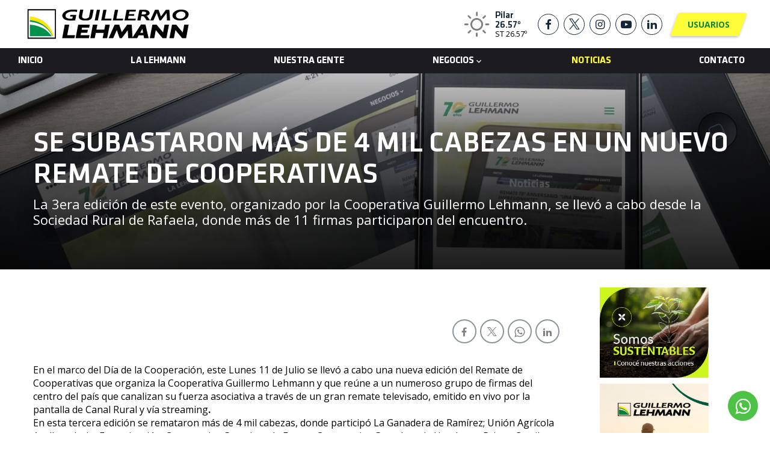

--- FILE ---
content_type: text/html; charset=UTF-8
request_url: https://cooperativalehmann.coop/novedades/se-subastaron-mas-de-4-mil-cabezas-en-un-nuevo-remate-de-cooperativas
body_size: 36937
content:


<html>
<head>
    <!-- Google Tag Manager -->
     <script>
         (function(w,d,s,l,i){w[l]=w[l]||[];w[l].push({'gtm.start':
        new Date().getTime(),event:'gtm.js'});var f=d.getElementsByTagName(s)[0],
        j=d.createElement(s),dl=l!='dataLayer'?'&l='+l:'';j.async=true;j.src=
        'https://www.googletagmanager.com/gtm.js?id='+i+dl;f.parentNode.insertBefore(j,f);
        })(window,document,'script','dataLayer','GTM-ND7VBSD3');
    </script>
    <!-- End Google Tag Manager -->
        
    <title>La Lehmann | New</title>
    <meta name="csrf-token" content="FHdTphBjbzGQfPjoinPNSieQBwQR8boEUVnZLrCj">
            <base href="https://cooperativalehmann.coop/"/>
        
    <!-- META TAGS-->
    <meta charset="UTF-8">
    <meta name="format-detection" content="telephone=no">
    
    
        <meta name="facebook-domain-verification" content="5o4zazwthw89zvvdu9lc61729diez0" />
    
        <meta name="title" content="La Lehmann>" />
    <meta name="DC.Title" content="La Lehmann" />
    <meta http-equiv="title" content="La Lehmann" />

    <meta name="keywords" content=""/>
    <meta http-equiv="keywords" content="" />

    <meta name="description" content="Somos una organización de productores agropecuarios que trabaja por y para productores agropecuarios desde hace más de 70 años."/>
    <meta http-equiv="description" content="Somos una organización de productores agropecuarios que trabaja por y para productores agropecuarios desde hace más de 70 años." />
    <meta http-equiv="DC.Description" content="Somos una organización de productores agropecuarios que trabaja por y para productores agropecuarios desde hace más de 70 años." />
    
    <meta name="author" content="KODEAR | www.kodear.net" />
    <meta name="DC.Creator" content="KODEAR | www.kodear.net" />

        
            <meta property="og:site_name" content="La Lehmann" />
        <meta property="og:type" content="website" />
        <meta property="og:title" content="SE SUBASTARON MÁS DE 4 MIL CABEZAS EN UN NUEVO REMATE DE COOPERATIVAS " />
        <meta property="og:description" content="La 3era edición de este evento, organizado por la Cooperativa Guillermo Lehmann, se llevó a cabo desde la Sociedad Rural de Rafaela, donde más de 11 firmas participaron del encuentro. " />
        <meta property="og:url" content="https://cooperativalehmann.coop/novedades/se-subastaron-mas-de-4-mil-cabezas-en-un-nuevo-remate-de-cooperativas" />
        <meta property="og:updated_time" content="1592506109" />

        <!-- Para facebook -->
        <meta property="og:image" content="https://cooperativalehmann.coop/web/uploads/news/48/principal/0-facebook.jpg?1657651883">
        <meta property="og:image:secure_url" content="https://cooperativalehmann.coop/web/uploads/news/48/principal/0-facebook.jpg?1657651883">
        <meta property="og:image:width" content="1200" />
        <meta property="og:image:height" content="630" />
        <meta property="og:image:alt" content="La Lehmann" />
        
        <!-- Para whatsapp -->
        <meta property="og:image" content="https://cooperativalehmann.coop/web/uploads/news/48/principal/0-whatsapp.jpg?1657651883">
        <meta property="og:image:secure_url" content="https://cooperativalehmann.coop/web/uploads/news/48/principal/0-whatsapp.jpg?1657651883">
        <meta property="og:image:type" content="image/png" />
        <meta property="og:image:width" content="300" />
        <meta property="og:image:height" content="300" />
    
    <meta http-equiv="X-UA-Compatible" content="IE=9">
    <meta name="viewport" content="width=device-width, initial-scale=1.0, minimum-scale=1.0, maximum-scale=1.0">
    
    <!-- FAVICON -->
    <link rel="apple-touch-icon" sizes="57x57" href="https://cooperativalehmann.coop/config/img/favicon/apple-icon-57x57.png">
    <link rel="apple-touch-icon" sizes="60x60" href="https://cooperativalehmann.coop/config/img/favicon/apple-icon-60x60.png">
    <link rel="apple-touch-icon" sizes="72x72" href="https://cooperativalehmann.coop/config/img/favicon/apple-icon-72x72.png">
    <link rel="apple-touch-icon" sizes="76x76" href="https://cooperativalehmann.coop/config/img/favicon/apple-icon-76x76.png">
    <link rel="apple-touch-icon" sizes="114x114" href="https://cooperativalehmann.coop/config/img/favicon/apple-icon-114x114.png">
    <link rel="apple-touch-icon" sizes="120x120" href="https://cooperativalehmann.coop/config/img/favicon/apple-icon-120x120.png">
    <link rel="apple-touch-icon" sizes="144x144" href="https://cooperativalehmann.coop/config/img/favicon/apple-icon-144x144.png">
    <link rel="apple-touch-icon" sizes="152x152" href="https://cooperativalehmann.coop/config/img/favicon/apple-icon-152x152.png">
    <link rel="apple-touch-icon" sizes="180x180" href="https://cooperativalehmann.coop/config/img/favicon/apple-icon-180x180.png">
    <link rel="icon" type="image/png" sizes="192x192"  href="https://cooperativalehmann.coop/config/img/favicon/android-icon-192x192.png">
    <link rel="icon" type="image/png" sizes="32x32" href="https://cooperativalehmann.coop/config/img/favicon/favicon-32x32.png">
    <link rel="icon" type="image/png" sizes="96x96" href="https://cooperativalehmann.coop/config/img/favicon/favicon-96x96.png">
    <link rel="icon" type="image/png" sizes="16x16" href="https://cooperativalehmann.coop/config/img/favicon/favicon-16x16.png">
    <link rel="manifest" href="https://cooperativalehmann.coop/config/img/favicon/manifest.json">
    <meta name="msapplication-TileColor" content="#ffffff">
    <meta name="msapplication-TileImage" content="https://cooperativalehmann.coop/config/img/favicon/ms-icon-144x144.png">
    <meta name="theme-color" content="#ffffff">
    <!-- END FAVICON -->

    <link rel="stylesheet" href="/css/app.css?id=b869500f4c666aa2a0d18a392a6325d5">
    
    
        
            <!-- Google Analytics -->
    <script>
        (function(i,s,o,g,r,a,m){i['GoogleAnalyticsObject']=r;i[r]=i[r]||function(){
            (i[r].q=i[r].q||[]).push(arguments)},i[r].l=1*new Date();a=s.createElement(o),
            m=s.getElementsByTagName(o)[0];a.async=1;a.src=g;m.parentNode.insertBefore(a,m)
        })(window,document,'script','https://www.google-analytics.com/analytics.js','ga');

        ga('create', 'UA-112175282-1', 'auto');
        ga('send', 'pageview');
    </script>
    <!-- End Google Analytics -->
        

            <!-- Google tag (gtag.js) --> 
        <script async src="https://www.googletagmanager.com/gtag/js?id=G-0FD4R72DNH"></script> 
        <script> 
            window.dataLayer = window.dataLayer || []; 
            function gtag(){dataLayer.push(arguments);} 
            gtag('js', new Date()); 
            gtag('config', 'G-0FD4R72DNH'); 
        </script>
    <!-- End Google Analytics -->
        

            
            <script async defer src='https://www.google.com/recaptcha/api.js?render=6LcHtLcdAAAAAMo4ld4JKs8_dIoCnmLShg-iU5Pq'></script>
    
         
    <!-- Facebook Pixel Code --> 
    <script>
        !function(f,b,e,v,n,t,s) 
        {if(f.fbq)return;n=f.fbq=function(){n.callMethod? 
        n.callMethod.apply(n,arguments):n.queue.push(arguments)}; 
        if(!f._fbq)f._fbq=n;n.push=n;n.loaded=!0;n.version='2.0'; 
        n.queue=[];t=b.createElement(e);t.async=!0; 
        t.src=v;s=b.getElementsByTagName(e)[0]; 
        s.parentNode.insertBefore(t,s)}(window, document,'script', 
        'https://connect.facebook.net/en_US/fbevents.js'); 
        fbq('init', '2444302052481275'); 
        fbq('track', 'PageView'); 
    </script>
    <noscript>
        <img height="1" width="1"style="display:none" src="https://www.facebook.com/tr?id=2444302052481275&ev=PageView&noscript=1"/>
    </noscript>
    <!-- End Facebook Pixel Code -->
        
</head>

<body id="new" >

            <!-- Google Tag Manager (noscript) -->
    <noscript>
        <iframe src="https://www.googletagmanager.com/ns.html?id=GTM-ND7VBSD3" height="0" width="0" style="display:none;visibility:hidden"></iframe>
    </noscript>
    <!-- End Google Tag Manager (noscript) -->
        
        	<div id="fb-root"></div>
	<script>(function(d, s, id) {
            var js, fjs = d.getElementsByTagName(s)[0];
            if (d.getElementById(id)) return;
            js = d.createElement(s); js.id = id;
            js.src = 'https://connect.facebook.net/es_LA/sdk.js#xfbml=1&version=v3.0&appId=239196922880562&autoLogAppEvents=1';

            fjs.parentNode.insertBefore(js, fjs);
        }(document, 'script', 'facebook-jssdk'));
    </script>
        
    <a class="whatsapp__sticky" href="https://wa.me/5493404579701?text=%C2%A1Hola%21%2C+quiero+saber+m%C3%A1s+de+la+Lehmann" target="_blank">
        <i class="icon icon-whatsapp"></i>
    </a>
        

            <header id="header">
    
        <div class="nav__primary">
            <div class="container">
                <div class="nav__primary__item">
                    <a href="https://cooperativalehmann.coop" rel="logo" class="logo"> <svg width="258" height="48" viewBox="0 0 258 48" fill="none" xmlns="http://www.w3.org/2000/svg">
    <path fill-rule="evenodd" clip-rule="evenodd" d="M1.19408 0.341553H45.5816H46.1038V0.941234V46.8168V47.4165H45.5816H1.19408H0.671875V46.8168V0.941234V0.341553H1.19408ZM44.388 2.06564H2.38769V45.6924H44.388V2.06564Z" fill="black"/>
    <path fill-rule="evenodd" clip-rule="evenodd" d="M4.47656 11.4355C24.3204 14.2091 37.7485 24.8534 42.2992 43.4435H40.8072C36.1819 31.7497 23.7236 19.3813 4.47656 17.9571V11.4355Z" fill="#FFE600"/>
    <path fill-rule="evenodd" clip-rule="evenodd" d="M39.3152 43.3687H4.47656V24.8535C22.6046 26.2028 33.1233 34.2235 39.3152 43.3687Z" fill="#00924D"/>
    <path fill-rule="evenodd" clip-rule="evenodd" d="M4.47656 20.281V17.8823C21.4856 19.1566 35.2121 29.5011 40.8072 43.3688H40.3596C35.0629 32.7994 25.4394 22.3799 4.47656 20.281Z" fill="#00924D"/>
    <path fill-rule="evenodd" clip-rule="evenodd" d="M253.046 46.517H247.526H247.228L247.004 46.2921L236.56 33.5489L234.247 45.9173L234.098 46.517H233.65H227.757H227.011L227.16 45.6175L231.039 25.4532L231.114 24.9285H231.636H237.455H237.753L237.902 25.1533L248.197 37.3719L250.435 25.4532L250.51 24.9285H251.032H256.851H257.597L257.448 25.753L253.643 45.9173L253.569 46.517H253.046Z" fill="black"/>
    <path fill-rule="evenodd" clip-rule="evenodd" d="M221.714 46.517H216.194H215.896L215.746 46.2921L205.228 33.5489L202.915 45.9173L202.84 46.517H202.318H196.425H195.679L195.828 45.6175L199.707 25.4532L199.782 24.9285H200.304H206.123H206.421L206.645 25.1533L216.865 37.3719L219.103 25.4532L219.178 24.9285H219.7H225.519H226.265L226.116 25.753L222.311 45.9173L222.237 46.517H221.714Z" fill="black"/>
    <path d="M193.59 45.6175L188.815 25.1534L188.666 24.6287H188.144H181.952H181.654L181.43 24.9285L168.151 45.3177L166.883 25.5282L166.808 24.8535H166.211H160.019H159.721L159.497 25.1534L150.993 36.9221L146.964 25.3783L146.815 24.9285H146.367H139.952H139.579L139.43 25.3033L130.552 45.4676L130.104 46.517H131.149H136.968H137.341L137.49 46.1422L143.085 33.474L147.412 46.0673L147.561 46.517H148.009H150.769H151.067L151.291 46.2172L160.467 33.8488L161.213 45.8424L161.288 46.517H161.884H167.33H167.48H168.151H168.524H174.94H175.313L175.536 46.2172L177.998 42.0944H185.682L186.428 45.9173L186.503 46.4421H187.025H192.993H193.814L193.59 45.6175ZM180.46 37.8216L183.892 31.45L184.936 37.8216H180.46Z" fill="black"/>
    <path fill-rule="evenodd" clip-rule="evenodd" d="M127.195 46.517H127.643L127.792 45.9173L131.671 25.753L131.82 24.9285H131H125.181H124.733L124.584 25.4532L123.166 32.8742H110.559L111.902 25.753L112.051 24.9285H111.305H105.486H104.964L104.815 25.4532L101.01 45.6175L100.861 46.517H101.607H107.426H107.948L108.023 45.9173L109.515 38.2714H122.197L120.705 45.6175L120.555 46.517H121.376H127.195Z" fill="black"/>
    <path fill-rule="evenodd" clip-rule="evenodd" d="M98.4734 29.7259H87.6562L87.0594 33.0242H96.1608H96.9814L96.7576 33.9237L96.1608 37.2969L96.0116 37.8216H95.4893H86.1642L85.4182 41.7195H98.7718H99.5924L99.4432 42.5441L98.7718 45.9173L98.6972 46.517H98.175H78.1819H77.3613L77.5105 45.6175L81.3898 25.4532L81.4644 24.9285H81.9866H99.0702H99.8908L99.7416 25.753L99.0702 29.1262L98.9956 29.7259H98.4734Z" fill="black"/>
    <path fill-rule="evenodd" clip-rule="evenodd" d="M64.0082 41.7195H75.6459H76.4665L76.3173 42.5441L75.6459 45.9173L75.5713 46.517H75.0491H56.7719H56.0259L56.1751 45.6175L59.9797 25.4532L60.1289 24.9285H60.6511H66.47H67.216L67.0668 25.753L64.0082 41.7195Z" fill="black"/>
    <path fill-rule="evenodd" clip-rule="evenodd" d="M79.4503 4.68917C79.3011 4.68917 79.0773 4.68917 78.9281 4.61421C78.7789 4.61421 78.5551 4.53925 78.4059 4.53925C78.2567 4.53925 78.1821 4.46429 78.1075 4.46429C77.9583 4.46429 77.8837 4.46429 77.8091 4.38933L77.6598 4.31437H77.5107C77.4361 4.31437 77.3614 4.23941 77.2868 4.23941C77.2122 4.23941 77.1376 4.23941 77.063 4.16445C76.9884 4.16445 76.9138 4.16445 76.8392 4.16445C76.7646 4.16445 76.69 4.16445 76.6154 4.08949C76.4662 4.08949 76.317 4.08949 76.1678 4.08949C76.0186 4.08949 75.8694 4.08949 75.7202 4.08949H75.6456H75.571H75.4964H75.2726H75.198L75.1234 4.01453H75.0488H74.8996H74.7504H74.6758H74.6012H74.5266H74.452H74.3774H74.3028H74.2282H74.1536H74.079H74.0044H73.9298H73.8552H73.7806H73.706H73.6314H73.5568H73.4822H73.4076H73.333H73.2584C72.3632 4.01453 71.5426 4.01453 70.722 4.08949C69.9014 4.16445 69.1554 4.31437 68.4839 4.46429C67.7379 4.61421 67.0665 4.76413 66.4697 5.06397C65.7983 5.28885 65.2015 5.58869 64.6793 5.88853C64.0825 6.18837 63.6349 6.48821 63.1873 6.86301C62.7397 7.23781 62.4413 7.61261 62.1429 7.98741C61.8445 8.36221 61.6207 8.81197 61.5461 9.26174C61.3969 9.7115 61.3969 10.1613 61.3969 10.686C61.3969 11.0608 61.3969 11.4356 61.5461 11.8104C61.6207 12.1852 61.7699 12.485 61.9937 12.7849C62.1429 13.0847 62.3667 13.3845 62.6651 13.6094C62.9635 13.8343 63.2619 14.0592 63.6349 14.2841C64.0079 14.5089 64.3809 14.6589 64.8285 14.8088C65.2015 14.9587 65.6491 15.1086 66.0967 15.1836C66.5443 15.2585 66.9919 15.3335 67.5141 15.4085C67.9617 15.4085 68.4839 15.4834 69.0062 15.4834H69.0808H69.1554H69.23H69.3046H69.3792H69.4538H69.5284H69.6776H69.8268C69.9014 15.4834 69.976 15.4834 70.0506 15.4834H70.2744C70.349 15.4834 70.4236 15.4834 70.4982 15.4834C70.5728 15.4834 70.6474 15.4834 70.722 15.4085C70.7966 15.4085 70.8712 15.4085 70.9458 15.4085C71.0204 15.4085 71.095 15.4085 71.1696 15.3335C71.2442 15.3335 71.3188 15.3335 71.3934 15.2585C71.468 15.2585 71.5426 15.2585 71.6172 15.2585C71.6918 15.2585 71.7664 15.1836 71.9156 15.1836C71.9902 15.1836 72.1394 15.1086 72.214 15.1086L72.8108 12.0353H68.5585L69.0808 9.3367H78.4805L76.7646 18.107C76.69 18.182 76.5408 18.182 76.3916 18.182C76.2424 18.182 76.0932 18.257 75.944 18.257C75.7948 18.257 75.571 18.257 75.4218 18.3319C75.198 18.3319 74.9742 18.3319 74.825 18.3319H74.452C74.3028 18.3319 74.2282 18.3319 74.1536 18.3319C74.0044 18.3319 73.9298 18.3319 73.7806 18.3319C73.6314 18.3319 73.5568 18.3319 73.4076 18.4069H73.0346C72.8854 18.4069 72.8108 18.4069 72.6616 18.4069H72.5124H72.3632H72.214C72.1394 18.4069 72.0648 18.4069 71.9902 18.4069H71.9156H71.841H71.7664H71.6918H71.468H71.3188H71.1696H71.095H71.0204H70.9458H70.8712H70.7966H70.722H70.6474H70.5728H70.4982H70.4236H70.349H70.2744H70.1998H70.1252H70.0506H69.976H69.9014H69.8268H69.7522H69.6776H69.603H69.5284C68.3347 18.4069 67.2903 18.4069 66.3205 18.257C65.3507 18.182 64.3809 18.0321 63.5603 17.8822C62.7397 17.7322 61.9937 17.4324 61.3223 17.2075C60.6509 16.9077 60.054 16.6078 59.5318 16.233C59.0096 15.8582 58.562 15.4834 58.189 15.1086C57.816 14.7338 57.443 14.359 57.2192 13.9093C56.9208 13.5345 56.697 13.0847 56.5478 12.6349C56.3986 12.1852 56.2494 11.8104 56.1748 11.3606V11.2857V11.2107V11.1357V11.0608V10.9858V10.9109V10.8359V10.5361C56.1748 10.4611 56.1748 10.3112 56.1748 10.2362C56.1748 10.1613 56.1748 10.0863 56.1748 10.0113L56.2494 9.78646V9.7115V9.63654V9.56158V9.48662L56.324 9.26174C56.324 9.18678 56.324 9.11182 56.3986 9.03686C56.3986 8.9619 56.4732 8.81198 56.4732 8.73701C56.4732 8.66205 56.5478 8.51213 56.5478 8.43717C56.697 7.98741 56.9208 7.53765 57.2938 7.08789C57.5922 6.63813 57.9652 6.18837 58.3382 5.81357C58.7858 5.36381 59.2334 4.98901 59.7556 4.53925C60.2778 4.16445 60.8747 3.71469 61.5461 3.33989C62.2175 2.96509 62.9635 2.59028 63.7841 2.29044C64.6047 1.9906 65.4999 1.76572 66.4697 1.54084C67.4395 1.31596 68.4839 1.241 69.603 1.09108C70.722 1.01612 71.9156 0.941162 73.1838 0.941162H73.6314C73.7806 0.941162 73.9298 0.941162 74.1536 0.941162C74.3028 0.941162 74.452 0.941162 74.6012 0.941162C74.7504 0.941162 74.8996 0.941162 75.0488 0.941162C75.198 0.941162 75.3472 0.941162 75.4964 0.941162C75.6456 0.941162 75.7948 0.941162 75.944 0.941162H76.0932H76.2424C76.317 0.941162 76.4662 0.941162 76.5408 0.941162C76.6154 0.941162 76.7646 0.941162 76.8392 0.941162C77.1376 0.941162 77.436 1.01612 77.6598 1.01612C77.9583 1.09108 78.1821 1.09108 78.4805 1.09108C78.7789 1.09108 79.0027 1.16604 79.2265 1.241C79.4503 1.31596 79.6741 1.31596 79.9725 1.39092V1.54084L79.4503 4.68917Z" fill="black"/>
    <path fill-rule="evenodd" clip-rule="evenodd" d="M103.994 11.8104C103.845 12.4101 103.695 12.9348 103.546 13.4595C103.322 13.9842 103.099 14.434 102.875 14.8088C102.576 15.1836 102.278 15.5584 101.98 15.8582C101.681 16.1581 101.234 16.4579 100.861 16.6828C100.413 16.9077 100.04 17.1325 99.5924 17.3574C99.1448 17.5823 98.6972 17.7322 98.2496 17.8822C97.802 18.0321 97.3544 18.107 96.9068 18.182C96.4591 18.257 95.9369 18.3319 95.4893 18.3319H95.3401H95.1909H95.0417H94.8925H94.6687H94.5195H94.4449H94.3703H94.2957H94.2211H94.1465H93.9227H93.7735H93.6989H93.5497H93.4005H93.1767H93.0275C92.1323 18.3319 91.2371 18.3319 90.4165 18.257C89.5959 18.182 88.8499 18.107 88.2531 17.9571C87.5816 17.8072 86.9848 17.6573 86.4626 17.4324C85.9404 17.2075 85.4182 16.9826 85.0452 16.6828C84.5976 16.3829 84.2246 16.0831 83.9262 15.7833C83.6278 15.4834 83.3294 15.1086 83.1056 14.7338C82.8818 14.359 82.7326 13.9842 82.658 13.5345C82.5834 13.1597 82.5088 12.7099 82.5088 12.1852V12.1102V12.0353V11.9603V11.8853V11.7354C82.5088 11.6605 82.5088 11.5855 82.5088 11.5105V11.4356V11.3606V11.2857L82.5834 11.2107V11.0608L82.658 10.8359L84.5976 1.01612H89.6705L87.7308 10.8359C87.7308 10.9109 87.7308 10.9858 87.6562 10.9858V11.1357V11.2857V11.4356V11.5105V11.5855V11.6605V11.8104C87.6562 12.1102 87.6562 12.3351 87.7308 12.56C87.8054 12.7849 87.8054 13.0097 87.9547 13.1597C88.0293 13.3845 88.1039 13.5345 88.2531 13.6844C88.4023 13.8343 88.5515 13.9842 88.7007 14.1341C88.8499 14.2841 89.0737 14.359 89.2229 14.5089C89.3721 14.6589 89.5959 14.7338 89.8197 14.8088C89.9689 14.8837 90.1927 14.9587 90.4165 15.0337C90.6403 15.1086 90.8641 15.1836 91.0133 15.1836H91.1625H91.3117L91.3863 15.2585H91.5355H91.6101H91.6847H91.7593H91.8339H91.9085H91.9831H92.0577H92.2069H92.3561H92.5053H92.6545H92.8783H93.1021H93.1767H93.2513C93.6243 15.2585 93.9227 15.2585 94.2211 15.1836C94.5195 15.1086 94.8925 15.1086 95.1909 15.0337C95.3401 14.9587 95.4893 14.9587 95.6385 14.8837C95.7877 14.8088 95.9369 14.8088 96.0861 14.7338C96.2353 14.6589 96.3845 14.6589 96.5337 14.5839C96.6829 14.5089 96.8322 14.434 96.9814 14.359C97.2798 14.2091 97.5036 14.0592 97.7274 13.8343C97.9512 13.6094 98.175 13.3845 98.3242 13.1597C98.4734 12.9348 98.6226 12.6349 98.7718 12.3351C98.921 12.0353 98.9956 11.7354 99.0702 11.3606L101.084 0.941162H106.157L103.994 11.8104Z" fill="black"/>
    <path fill-rule="evenodd" clip-rule="evenodd" d="M112.946 18.2569H107.874L111.231 1.16602H116.303L112.946 18.2569Z" fill="black"/>
    <path fill-rule="evenodd" clip-rule="evenodd" d="M123.838 15.4084H134.655L134.133 18.2569H118.243L121.6 1.16602H126.673L123.838 15.4084Z" fill="black"/>
    <path fill-rule="evenodd" clip-rule="evenodd" d="M142.413 15.4084H153.23L152.634 18.2569H136.744L140.101 1.16602H145.174L142.413 15.4084Z" fill="black"/>
    <path fill-rule="evenodd" clip-rule="evenodd" d="M173 4.0145H163.227L162.407 8.06235H171.06L170.463 10.9108H161.884L160.989 15.4084H173.298L172.776 18.2569H155.394L158.751 1.16602H173.597L173 4.0145Z" fill="black"/>
    <path d="M192.471 12.8598L192.396 12.7848V12.7099L192.322 12.6349V12.56V12.485L192.247 12.3351L192.172 12.1852L192.023 12.1102L191.949 11.9603L191.799 11.8104L191.65 11.6604L191.576 11.5855L191.501 11.5105C191.426 11.4356 191.352 11.3606 191.203 11.3606C191.053 11.2856 190.979 11.2107 190.904 11.1357C190.83 11.0608 190.68 11.0608 190.531 10.9858C190.457 10.9108 190.307 10.8359 190.158 10.8359C190.606 10.7609 191.053 10.686 191.426 10.611C191.799 10.536 192.172 10.3861 192.471 10.2362C192.844 10.0863 193.142 9.93636 193.366 9.78644C193.664 9.63652 193.888 9.41164 194.112 9.18676C194.336 8.96188 194.485 8.737 194.709 8.51212C194.858 8.28724 195.007 8.06236 195.082 7.83748C195.157 7.6126 195.306 7.38772 195.306 7.08788C195.38 6.863 195.38 6.56315 195.38 6.33827V6.26331V6.18835V6.11339V6.03843V5.81355L195.157 5.58867V5.51371L195.082 5.43875V5.36379V5.28883L195.007 5.06395L194.933 4.83907C194.858 4.61419 194.709 4.38931 194.56 4.16443C194.41 3.93955 194.187 3.71467 194.037 3.56475C193.814 3.33987 193.59 3.18995 193.366 2.96507C193.142 2.74019 192.844 2.59027 192.545 2.36539C192.247 2.21547 191.874 1.99059 191.501 1.84067C191.128 1.69075 190.755 1.54083 190.307 1.46587C189.86 1.3909 189.412 1.31594 188.89 1.24098C188.368 1.16602 187.846 1.16602 187.249 1.09106H179.117L175.76 18.2569H180.833L182.176 11.2856L183.22 11.3606C183.37 11.3606 183.593 11.3606 183.743 11.3606C183.892 11.3606 184.041 11.3606 184.19 11.4356C184.265 11.4356 184.339 11.4356 184.489 11.4356C184.563 11.4356 184.638 11.4356 184.712 11.4356H184.862H185.011C185.16 11.4356 185.235 11.5105 185.309 11.5105C185.384 11.5855 185.533 11.5855 185.608 11.6604C185.682 11.7354 185.831 11.7354 185.906 11.8104C185.981 11.8853 186.13 11.9603 186.204 12.0352C186.279 12.1102 186.354 12.1852 186.428 12.2601C186.503 12.3351 186.577 12.41 186.652 12.485L186.801 12.6349C186.876 12.7099 186.95 12.7848 186.95 12.8598L187.025 12.9348L187.1 13.0097C187.174 13.1596 187.249 13.2346 187.323 13.3845C187.398 13.5344 187.473 13.6094 187.622 13.7593C187.696 13.9092 187.771 13.9842 187.92 14.1341C187.995 14.284 188.144 14.434 188.293 14.5839L190.531 18.0321H196.126L192.471 12.8598ZM189.711 7.16284C189.636 7.31276 189.487 7.46268 189.338 7.6126C189.188 7.68756 189.039 7.83748 188.815 7.9874C188.666 8.13732 188.442 8.21228 188.144 8.3622C187.92 8.43716 187.622 8.51212 187.323 8.58708C187.025 8.66204 186.652 8.66204 186.279 8.737C185.906 8.737 185.533 8.737 185.085 8.737H182.549L183.444 4.08947L185.906 4.16443C186.204 4.16443 186.503 4.16443 186.801 4.23939C187.1 4.23939 187.323 4.31435 187.622 4.38931C187.846 4.46427 188.069 4.46427 188.293 4.61419C188.517 4.68915 188.666 4.76411 188.89 4.83907C189.039 4.91403 189.188 5.06395 189.338 5.13891C189.487 5.28883 189.561 5.36379 189.636 5.51371C189.711 5.66363 189.785 5.81355 189.86 5.96347C189.934 6.11339 189.934 6.26331 189.934 6.41323C189.934 6.56315 189.934 6.71307 189.86 6.86299C189.86 6.86299 189.785 7.01292 189.711 7.16284Z" fill="black"/>
    <path fill-rule="evenodd" clip-rule="evenodd" d="M227.981 18.2569H223.132L222.386 6.71307H222.311L213.434 18.2569H211.046L206.869 6.33826H206.794L201.423 18.2569H196.35L204.034 1.16602H209.629L213.434 11.9603L221.491 1.16602H226.862L227.981 18.2569Z" fill="black"/>
    <path d="M256.851 5.66366C256.553 5.13894 256.254 4.68918 255.807 4.31438C255.434 3.86462 254.912 3.48982 254.389 3.11502C253.867 2.74021 253.27 2.44037 252.674 2.14053C252.077 1.84069 251.405 1.61581 250.659 1.46589C249.913 1.31597 249.167 1.16605 248.421 1.01613C247.601 0.941171 246.78 0.866211 245.96 0.866211C244.915 0.866211 244.02 0.941171 243.05 1.01613C242.155 1.16605 241.26 1.31597 240.439 1.54085C239.618 1.76573 238.798 2.06557 238.052 2.36541C237.306 2.74021 236.634 3.11502 235.963 3.56478C235.292 4.01454 234.695 4.4643 234.173 4.98902C233.65 5.51374 233.277 6.03846 232.904 6.63814C232.531 7.23782 232.308 7.8375 232.158 8.43718C232.009 9.11183 231.935 9.71151 231.935 10.3861C231.935 10.9858 232.009 11.5106 232.158 12.0353C232.308 12.56 232.531 13.0847 232.755 13.5345C233.054 13.9842 233.427 14.434 233.8 14.8838C234.247 15.3335 234.769 15.7083 235.292 16.0831C235.888 16.4579 236.411 16.7578 237.082 17.0576C237.753 17.3574 238.425 17.5823 239.096 17.7322C239.842 17.8822 240.588 18.0321 241.334 18.107C242.155 18.182 242.975 18.257 243.796 18.257C244.766 18.257 245.736 18.182 246.631 18.107C247.526 18.0321 248.421 17.8072 249.242 17.6573C250.063 17.4324 250.883 17.1326 251.555 16.8327C252.301 16.5329 252.972 16.0831 253.643 15.6334C254.315 15.1836 254.837 14.7338 255.359 14.2091C255.881 13.6844 256.254 13.1597 256.553 12.56C256.851 11.9603 257.075 11.3606 257.299 10.686C257.448 10.0113 257.523 9.33671 257.523 8.58711C257.523 7.98742 257.448 7.4627 257.299 6.93798C257.299 6.63814 257.15 6.11342 256.851 5.66366ZM252.45 9.03687C252.45 9.48663 252.375 9.93639 252.301 10.3112C252.226 10.686 252.077 11.0608 251.853 11.5106C251.629 11.8854 251.405 12.2602 251.107 12.56C250.809 12.9348 250.436 13.2346 250.063 13.5345C249.615 13.8343 249.242 14.1342 248.794 14.359C248.347 14.5839 247.899 14.8088 247.377 14.8838C246.855 15.0337 246.333 15.1836 245.81 15.2586C245.288 15.3335 244.691 15.3335 244.094 15.3335C243.572 15.3335 243.125 15.3335 242.677 15.2586C242.229 15.1836 241.782 15.1086 241.334 15.0337C240.887 14.8838 240.514 14.7338 240.141 14.5839C239.768 14.434 239.469 14.2091 239.171 13.9842C238.872 13.7594 238.574 13.5345 238.35 13.2346C238.126 12.9348 237.903 12.7099 237.753 12.4101C237.604 12.1102 237.455 11.8104 237.455 11.4356C237.38 11.0608 237.38 10.7609 237.38 10.3861C237.38 9.93639 237.455 9.56159 237.53 9.11183C237.604 8.73703 237.753 8.36222 237.977 7.98742C238.201 7.61262 238.499 7.23782 238.798 6.93798C239.096 6.63814 239.469 6.26334 239.917 5.9635C240.29 5.66366 240.737 5.36382 241.185 5.13894C241.633 4.91406 242.08 4.68918 242.602 4.53926C243.125 4.38934 243.647 4.23942 244.169 4.16446C244.691 4.0895 245.288 4.01454 245.81 4.01454C246.333 4.01454 246.78 4.01454 247.228 4.0895C247.675 4.16446 248.123 4.23942 248.496 4.38934C248.869 4.4643 249.317 4.68918 249.615 4.8391C249.988 4.98902 250.361 5.2139 250.659 5.43878C250.958 5.66366 251.256 5.88854 251.48 6.18838C251.704 6.48822 251.928 6.7131 252.077 7.01294C252.226 7.31278 252.375 7.61262 252.45 7.91246C252.375 8.28726 252.45 8.66207 252.45 9.03687Z" fill="black"/>
</svg> </a>
                </div>

                <div class="nav__primary__item last">

                        
                        <!-- WEATHER -->
                        <div class="weather" id="weather"> </div>

                        <!-- LANG -->
                        <!-- <div class="lang">
                            <svg width="28" height="28" viewBox="0 0 28 28" fill="none" xmlns="http://www.w3.org/2000/svg">
                                <path d="M28 14.0174C28 6.27577 21.7247 -5.84055e-05 13.9838 4.07662e-10C13.4819 4.07662e-10 12.9804 0.0269835 12.4813 0.0807754C12.0239 0.1275 11.5722 0.204129 11.1264 0.297111C11.0402 0.315158 10.9539 0.334199 10.8676 0.354115C8.24151 0.952075 5.84358 2.29488 3.96139 4.22152C3.78636 4.40094 3.61502 4.58568 3.44746 4.77567C-1.63689 10.6132 -1.02672 19.4676 4.81036 24.5524C10.3986 29.4205 18.8103 29.0965 24.0077 23.8132C24.1831 23.6338 24.3544 23.449 24.5217 23.259C26.7655 20.7035 28.002 17.4183 28 14.0174ZM23.3835 23.1123C23.3097 23.1885 23.2336 23.2618 23.1584 23.3361C23.0715 23.4216 22.9846 23.5081 22.8953 23.5913C22.8178 23.6637 22.7379 23.7314 22.6584 23.8038C22.5678 23.8842 22.4776 23.9646 22.3851 24.0421C22.3034 24.1104 22.2202 24.1762 22.137 24.2426C22.0436 24.3174 21.9502 24.3921 21.8539 24.4641C21.7689 24.5281 21.6825 24.5902 21.5956 24.651C21.4988 24.7201 21.4017 24.7911 21.3031 24.8556C21.2148 24.9154 21.1256 24.9734 21.0358 25.0304C20.9359 25.0949 20.8351 25.1572 20.7336 25.2173C20.6401 25.2719 20.5509 25.3252 20.4588 25.378C20.3554 25.4369 20.2514 25.4944 20.1468 25.5504C20.0533 25.6002 19.9599 25.649 19.8664 25.6967C19.7599 25.7504 19.6525 25.8023 19.5445 25.8532C19.4511 25.8976 19.3539 25.942 19.2577 25.984C19.1479 26.0307 19.0367 26.0775 18.9255 26.1242C18.8288 26.1634 18.7325 26.2027 18.6354 26.2396C18.5214 26.2831 18.4069 26.3237 18.292 26.3634C18.1948 26.3975 18.0976 26.4316 17.999 26.4634C17.8822 26.5013 17.7654 26.5358 17.6463 26.57C17.5486 26.5989 17.4505 26.6279 17.3519 26.6545C17.3141 26.6643 17.2763 26.6723 17.2384 26.6821C18.6213 25.3392 19.6476 23.6725 20.2243 21.833C21.3332 22.1255 22.4067 22.5387 23.4256 23.0651C23.4102 23.082 23.3971 23.0983 23.3835 23.1123ZM10.3238 26.5737C10.2056 26.5391 10.0869 26.5045 9.97011 26.4667C9.87153 26.4349 9.77435 26.4008 9.67717 26.3667C9.56224 26.327 9.44731 26.2863 9.33377 26.2429C9.2366 26.206 9.14082 26.1672 9.04457 26.1279C8.93291 26.0812 8.82125 26.0345 8.71052 25.9878C8.61521 25.9457 8.52037 25.9024 8.426 25.8579C8.31714 25.8065 8.20875 25.7541 8.09895 25.6999C8.00551 25.6532 7.91207 25.6065 7.81863 25.5556C7.71304 25.499 7.60839 25.4411 7.50373 25.3813C7.41029 25.3294 7.32152 25.2761 7.23135 25.2219C7.12857 25.1603 7.02765 25.0967 6.92674 25.0318C6.83797 24.9752 6.7492 24.9178 6.66183 24.8589C6.56232 24.7916 6.46374 24.7215 6.36609 24.6514C6.28059 24.5902 6.19509 24.529 6.111 24.4645C6.01429 24.3916 5.91944 24.3164 5.82507 24.2407C5.74237 24.1748 5.66015 24.1094 5.57932 24.0417C5.48588 23.9641 5.39571 23.8833 5.30507 23.8029C5.22564 23.7324 5.14575 23.6627 5.0682 23.5908C4.97896 23.5076 4.89253 23.4212 4.80563 23.3357C4.73041 23.2614 4.65379 23.188 4.57997 23.1119C4.56642 23.0974 4.55334 23.0824 4.53979 23.0684C5.55859 22.5417 6.63211 22.1284 7.74107 21.8358C8.3179 23.6752 9.34411 25.3419 10.727 26.6849C10.6891 26.6751 10.6508 26.6671 10.613 26.6569C10.5186 26.633 10.421 26.6022 10.3238 26.5737ZM3.91233 5.67466C5.03462 6.28278 6.2247 6.75645 7.45795 7.08575C6.85339 9.18812 6.53604 11.3626 6.51466 13.5501H0.91288C1.01467 10.6655 2.06944 7.89601 3.91233 5.67466ZM4.58417 4.92239C4.65799 4.84576 4.73461 4.7724 4.80983 4.69811C4.89673 4.61261 4.98317 4.52663 5.07193 4.44393C5.14996 4.37104 5.23032 4.30095 5.31021 4.22993C5.40038 4.15003 5.49008 4.07013 5.58259 3.99304C5.66388 3.92435 5.74751 3.85847 5.83067 3.79212C5.92412 3.71736 6.01756 3.6426 6.1138 3.57064C6.19883 3.50663 6.28526 3.44449 6.37216 3.38375C6.46888 3.31459 6.56606 3.24357 6.66464 3.17909C6.75294 3.11928 6.84217 3.06135 6.93188 3.00387C7.03186 2.93986 7.13231 2.87678 7.23369 2.81697C7.32497 2.76248 7.41683 2.70887 7.50934 2.65624C7.61277 2.59737 7.7166 2.5399 7.82097 2.48383C7.91441 2.43401 8.00785 2.38524 8.10129 2.33758C8.20781 2.28385 8.31527 2.23198 8.42319 2.18105C8.51663 2.13666 8.61381 2.09227 8.71006 2.05022C8.81985 2.0035 8.93104 1.95677 9.04224 1.91005C9.13895 1.87033 9.2352 1.83155 9.33284 1.79417C9.4459 1.75118 9.56037 1.711 9.67483 1.67082C9.77248 1.63671 9.87013 1.6026 9.96917 1.57036C10.0855 1.53298 10.2028 1.4984 10.3205 1.46429C10.4191 1.43579 10.5167 1.40636 10.6158 1.37972C10.6536 1.36991 10.6915 1.36197 10.7293 1.35215C9.34639 2.69508 8.32012 4.36175 7.74341 6.20125C6.6345 5.90875 5.56098 5.49559 4.54212 4.96912C4.55754 4.95276 4.57062 4.93641 4.58417 4.92239ZM17.6439 1.46102C17.7621 1.4956 17.8808 1.53018 17.9976 1.56802C18.0962 1.5998 18.1934 1.63391 18.2906 1.66801C18.4055 1.70773 18.5204 1.74838 18.6339 1.79183C18.7311 1.82875 18.8269 1.86753 18.9231 1.90678C19.0348 1.9535 19.1465 2.00023 19.2572 2.04695C19.3525 2.089 19.4474 2.13228 19.5417 2.17685C19.6506 2.22824 19.759 2.28058 19.8688 2.33478C19.9622 2.3815 20.0557 2.42823 20.1491 2.47916C20.2547 2.53569 20.3593 2.59363 20.464 2.65344C20.5574 2.7053 20.6462 2.75857 20.7364 2.81277C20.8392 2.87445 20.9401 2.93799 21.041 3.00294C21.1298 3.05948 21.2185 3.11695 21.3059 3.17582C21.4054 3.2431 21.5035 3.31272 21.6012 3.38281C21.6871 3.44402 21.7726 3.5057 21.8572 3.56971C21.9534 3.64213 22.0478 3.71736 22.1427 3.79305C22.2249 3.85847 22.3076 3.92388 22.3884 3.9921C22.4818 4.06966 22.572 4.1505 22.6627 4.23087C22.7421 4.30142 22.822 4.37104 22.8995 4.443C22.9888 4.52617 23.0752 4.61261 23.1621 4.69811C23.2373 4.7724 23.3139 4.84576 23.3878 4.92192C23.4013 4.93641 23.4144 4.95136 23.4279 4.96538C22.4091 5.49208 21.3356 5.90542 20.2266 6.19798C19.6487 4.35831 18.6212 2.69181 17.237 1.34935C17.2749 1.35916 17.3132 1.36711 17.351 1.37739C17.4491 1.40168 17.5468 1.43252 17.6439 1.46102ZM21.4531 13.5501C21.4317 11.3626 21.1143 9.18812 20.5098 7.08575C21.743 6.75634 22.933 6.28266 24.0554 5.67466C25.8982 7.89607 26.9529 10.6656 27.0548 13.5501H21.4531ZM13.5167 6.9951C11.8832 6.97232 10.2565 6.78081 8.6624 6.42366C9.765 3.34216 11.5175 1.25543 13.5167 0.971349V6.9951ZM8.369 7.31563C10.0585 7.70093 11.784 7.90676 13.5167 7.92959V13.5501H7.44907C7.4729 11.44 7.7823 9.34272 8.369 7.31563ZM13.5167 14.4846V20.1051C11.7839 20.1279 10.0585 20.3337 8.369 20.7191C7.78236 18.692 7.4729 16.5948 7.44907 14.4846H13.5167ZM13.5167 21.0396V27.0634C11.5175 26.7793 9.765 24.6926 8.6624 21.6111C10.2565 21.2541 11.8833 21.0626 13.5167 21.0396ZM14.4511 21.0396C16.0845 21.0624 17.7112 21.2539 19.3053 21.6111C18.2027 24.6926 16.4502 26.7793 14.4511 27.0634V21.0396ZM19.5987 20.7191C17.9093 20.3338 16.1838 20.128 14.4511 20.1051V14.4846H20.5187C20.4949 16.5948 20.1854 18.692 19.5987 20.7191ZM14.4511 13.5501V7.92959C16.1838 7.90682 17.9093 7.70099 19.5987 7.31563C20.1854 9.34272 20.4948 11.44 20.5187 13.5501H14.4511ZM14.4511 6.9951V0.971349C16.4502 1.25543 18.2027 3.34216 19.3053 6.42366C17.7112 6.78063 16.0845 6.97215 14.4511 6.9951ZM6.51466 14.4846C6.53604 16.6721 6.85339 18.8466 7.45795 20.949C6.22476 21.2784 5.03467 21.7521 3.91233 22.3601C2.06956 20.1386 1.01479 17.3692 0.91288 14.4846H6.51466ZM20.5098 20.949C21.1143 18.8466 21.4317 16.6721 21.4531 14.4846H27.0548C26.9531 17.3692 25.8983 20.1387 24.0554 22.3601C22.9331 21.7519 21.743 21.2783 20.5098 20.949Z" fill="white"/>
                            </svg>
                            <select name="lang" id="lang">
                                                                                                    <option class="option"  selected  value="https://cooperativalehmann.coop/locale/es">
                                        es
                                    </option>
                                                                    <option class="option"  value="https://cooperativalehmann.coop/locale/en">
                                        en
                                    </option>
                                                                    <option class="option"  value="https://cooperativalehmann.coop/locale/pt">
                                        pt
                                    </option>
                                                            </select>
                        </div> -->

                        <!-- SOCIAL -->
                                                <div class="social">
                                                            <a class="facebook"  href="https://www.facebook.com/CooperativaGuillermoLehmann" target="_blank"><i class="icon-facebook"></i></a>
                                    
                                                            <a class="twitter" href="https://twitter.com/La_Lehmann" target="_blank"><i class="icon-twitter"></i></a>
                                    
                                                            <a class="instagram"  href="https://www.instagram.com/la_lehmann/" target="_blank"><i class="icon-instagram"></i></a>
                                    
                                                            <a class="youtube" href="https://www.youtube.com/channel/UCIHhaaYzJSCAfqnUEAW4ZpQ" target="_blank"><i class="icon-youtube"></i></a>
                                    
                                                            <a class="linkedin"  href="https://www.linkedin.com/company/la-lehmann/" target="_blank"><i class="icon-linkedin"></i></a>
                                                    </div>
                                        
                                                <a href="https://cooperativalehmann.coop/login" class="btn"><span>USUARIOS</span></a>
                                        </div>
            </div>
        </div>

        <div class="nav__secondary">
            <div class="container">
                <nav> 
                    <div class="nav__secondary__item">
                        <a href="https://cooperativalehmann.coop" >Inicio</a>
                        <a href="https://cooperativalehmann.coop/la-lehmann" >La Lehmann</a>
                        <a href="https://cooperativalehmann.coop/nuestra-gente" >Nuestra Gente</a>

                        <div data-submenu="location" class="submenu"> 
                            <span>Negocios</span> <i class="icon icon-down"></i>
                            <div class="submenu__item">
                                <div class="close"><i class="icon icon-left"></i> VOLVER</div>
                                <div class="submenu__item__children">
                                                                                                                                                                                                     <a href="https://cooperativalehmann.coop/hacienda" > <svg width="35" height="34" viewBox="0 0 35 34" fill="none" xmlns="http://www.w3.org/2000/svg">
    <path d="M33.0928 11.2403C32.5477 10.9677 31.8662 10.5588 31.0485 10.15C32.2751 8.92336 33.638 6.87903 33.7743 3.6081C33.7743 2.79037 33.5017 2.10892 32.8202 1.70006C32.4114 1.42748 32.0025 1.29119 31.5936 1.29119C31.3211 1.29119 31.0485 1.29119 30.7759 1.42748C30.5033 1.56377 28.7316 2.24521 26.551 2.51779C26.1421 1.56377 25.1881 0.882324 24.0978 0.882324H10.4689C9.3786 1.01861 8.42458 1.70006 7.87942 2.65408C5.6988 2.24521 3.92705 1.56377 3.79076 1.42748C3.3819 1.29119 3.10932 1.29119 2.83674 1.29119C2.42787 1.29119 1.88272 1.42748 1.61014 1.70006C0.9287 2.10892 0.519834 2.92665 0.656122 3.6081C0.9287 6.87903 2.1553 8.92336 3.3819 10.15C2.70045 10.5588 2.01901 10.9677 1.33757 11.2403C0.792411 11.6491 0.383545 12.3306 0.383545 13.012C0.383545 13.6935 0.792411 14.3749 1.47385 14.6475C2.56416 15.1926 4.06334 15.7378 5.83509 15.8741C6.10767 17.3733 6.65282 18.7361 7.47056 19.9627C8.56086 21.5982 9.24231 23.6425 9.24231 25.6869C9.24231 29.7755 12.2407 33.1827 16.3293 33.7279H16.4656H18.1011H18.2374C22.326 33.1827 25.3244 29.7755 25.3244 25.6869C25.3244 23.6425 25.8695 21.7345 27.0961 19.9627C27.9139 18.7361 28.459 17.3733 28.7316 15.8741C30.5033 15.6015 32.0025 15.0563 33.0928 14.6475C33.7743 14.3749 34.1831 13.6935 34.1831 13.012C34.1831 12.3306 33.7743 11.6491 33.0928 11.2403ZM28.459 13.4209L26.6873 13.6935L26.2784 15.4652C26.0058 16.5555 25.5969 17.7821 24.9155 18.7361C23.5526 20.9168 22.7349 23.37 22.7349 25.8232C22.7349 26.3683 22.7349 26.7772 22.5986 27.186C17.5559 29.503 13.4673 28.0038 11.9681 27.186C11.8318 26.7772 11.8318 26.232 11.8318 25.8232C11.8318 23.2337 11.1503 20.7805 9.65117 18.7361C8.96973 17.7821 8.56087 16.6918 8.28829 15.4652L7.87942 13.5572L6.10767 13.4209C5.28994 13.2846 4.47221 13.1483 3.79076 12.8757C4.06334 12.7394 4.47221 12.4669 4.74478 12.3306L7.60684 10.6951L5.15365 8.3782C4.19963 7.28789 3.51818 5.78872 3.24561 4.01696C4.06334 4.28954 5.6988 4.8347 7.60684 5.10727L9.51488 5.37985L10.3326 3.6081L10.4689 3.47181H24.0978L24.2341 3.6081L25.0518 5.37985L26.9598 5.10727C28.8679 4.8347 30.5033 4.28954 31.3211 4.01696C31.0485 5.78872 30.3671 7.28789 29.413 8.3782L26.9598 10.6951L29.9582 12.3306C30.2308 12.4669 30.6396 12.7394 30.9122 12.8757C30.0945 13.1483 29.2767 13.2846 28.459 13.4209Z" fill="white"/>
    <path d="M10.333 15.0568C9.92415 16.1471 10.333 17.3737 11.4233 17.9188C12.3773 18.464 13.7402 18.3277 14.4217 17.51L10.333 15.0568Z" fill="white"/>
    <path d="M14.1493 23.3702C13.6043 23.3702 13.0592 23.779 13.0592 24.4604C13.0592 25.0055 13.6043 25.5505 14.1493 25.5505C14.6944 25.5505 15.2395 25.1417 15.2395 24.4604C15.2395 23.779 14.6944 23.3702 14.1493 23.3702Z" fill="white"/>
    <path d="M20.4181 23.3702C19.8731 23.3702 19.328 23.779 19.328 24.4604C19.328 25.0055 19.7368 25.5505 20.4181 25.5505C20.9632 25.5505 21.5083 25.1417 21.5083 24.4604C21.5083 23.779 20.9632 23.3702 20.4181 23.3702Z" fill="white"/>
    <path d="M20.0095 17.51C20.8273 18.3277 22.0539 18.6003 23.0079 17.9188C23.9619 17.2374 24.3708 16.1471 24.0982 15.0568L20.0095 17.51Z" fill="white"/>
</svg>
                                                                                                                                                                      
                                            <h3>Consignación de Hacienda</h3>
                                                                                    </a>
                                                                                                                                                                                                                                             <a href="https://cooperativalehmann.coop/nutricion-animal" > <svg width="34" height="40" viewBox="0 0 34 40" fill="none" xmlns="http://www.w3.org/2000/svg">
    <path d="M23.2093 31.0526C22.885 31.0526 22.7229 31.2147 22.7229 31.539C22.7229 31.8633 22.885 32.0254 23.2093 32.0254C23.5336 32.0254 23.6957 31.8633 23.6957 31.539C23.8578 31.3769 23.5336 31.0526 23.2093 31.0526Z" fill="white"/>
    <path d="M25.805 32.1882C25.4807 32.1882 25.3186 32.3504 25.3186 32.6746C25.3186 32.9989 25.4807 33.161 25.805 33.161C26.1293 33.161 26.2914 32.9989 26.2914 32.6746C26.2914 32.3504 26.1293 32.1882 25.805 32.1882Z" fill="white"/>
    <path d="M25.8054 29.4303C25.8054 28.9439 25.4812 28.6196 24.9948 28.6196C24.5084 28.6196 24.1841 28.9439 24.1841 29.4303C24.1841 29.9167 24.5084 30.241 24.9948 30.241C25.4812 30.241 25.8054 29.7546 25.8054 29.4303Z" fill="white"/>
    <path d="M31.4832 35.2701C31.6454 34.7835 31.8076 34.2968 31.8076 33.8102C33.2675 20.509 31.8076 6.39674 31.8076 6.39674C31.8076 5.91011 31.6454 5.26127 31.4832 4.93685L32.2942 4.1258C33.2675 3.15254 33.2675 1.69265 32.2942 0.881606C31.8076 0.394976 31.321 0.232764 30.6721 0.232764C30.0233 0.232764 29.5367 0.394976 29.05 0.881606L27.9146 1.85486C27.7524 1.85486 27.4279 1.69265 27.2657 1.69265C23.6971 1.04382 20.1285 0.881606 16.8843 0.881606C10.5581 0.881606 5.69182 1.69265 5.69182 1.69265C5.52961 1.69265 5.20519 1.69265 5.04298 1.69265L4.06972 0.719398C3.58309 0.232769 3.09646 0.0705566 2.44762 0.0705566C1.79878 0.0705566 1.31215 0.232769 0.825525 0.719398C-0.147734 1.69266 -0.147734 3.15255 0.825525 3.96359L1.47436 4.61243C1.31216 5.09906 1.14995 5.7479 1.14995 6.23453C1.14995 6.23453 0.176686 19.8601 1.14995 33.648C1.14995 34.1346 1.31216 34.7835 1.47436 35.2701L0.825525 35.9189C-0.147734 36.8922 -0.147734 38.3521 0.825525 39.1631C1.31215 39.6497 1.79878 39.812 2.44762 39.812C3.09646 39.812 3.58309 39.6497 4.06972 39.1631L5.04298 38.1899C5.20519 38.1899 5.52961 38.1899 5.85403 38.1899C5.85403 38.1899 10.5581 39.0009 17.0465 39.0009C20.2907 39.0009 23.8593 38.8387 27.4279 38.1899C27.7524 38.1899 27.9146 38.0277 28.239 38.0277L29.3745 39.1631C29.8611 39.6497 30.3477 39.812 30.9966 39.812C31.6454 39.812 32.132 39.6497 32.6187 39.1631C33.5919 38.1899 33.5919 36.73 32.6187 35.9189L31.4832 35.2701ZM28.7256 34.459C16.7221 38.0276 4.39414 34.459 4.39414 34.459C2.60983 19.8601 4.39414 5.09906 4.39414 5.09906C17.5331 1.85486 28.7256 5.09906 28.7256 5.09906C30.5099 14.345 28.7256 34.459 28.7256 34.459Z" fill="white"/>
    <path d="M26.7789 16.9407C26.4545 16.7785 25.9679 16.454 25.4812 16.2918C26.2923 15.4808 27.1033 14.1831 27.2655 12.0744C27.2655 11.5877 27.1033 11.1011 26.6167 10.7767C26.4545 10.6145 26.1301 10.4523 25.8056 10.4523C25.6434 10.4523 25.4812 10.4523 25.319 10.6145C25.1568 10.6145 24.0213 11.1011 22.5615 11.4255C22.237 10.7767 21.7504 10.4523 20.9394 10.4523H12.18C11.5312 10.4523 10.8823 10.9389 10.5579 11.4255C9.09804 11.1011 7.96257 10.6145 7.80036 10.6145C7.63815 10.6145 7.47594 10.4523 7.15152 10.4523C6.8271 10.4523 6.50268 10.6145 6.34047 10.7767C6.01605 11.1011 5.69163 11.5877 5.69163 12.0744C5.85384 14.1831 6.66489 15.4808 7.47594 16.2918C6.98931 16.6162 6.50268 16.7785 6.17826 16.9407C5.69163 17.1029 5.52942 17.5895 5.52942 18.0761C5.52942 18.5628 5.85384 18.8872 6.17826 19.2116C6.8271 19.536 7.80036 19.8604 8.93583 20.0226C9.09804 20.9959 9.42245 21.807 10.0713 22.618C10.7201 23.7535 11.2068 25.0511 11.2068 26.3488C11.2068 28.9442 13.1533 31.2151 15.7486 31.5395H15.9108H17.0463H17.2085C19.8039 31.2151 21.7504 28.9442 21.7504 26.3488C21.7504 25.0511 22.0748 23.7535 22.8859 22.618C23.3725 21.807 23.6969 20.8337 24.0213 20.0226C25.1568 19.8604 26.1301 19.536 26.7789 19.2116C27.2655 19.0494 27.4277 18.5628 27.4277 18.0761C27.4277 17.5895 27.2655 17.1029 26.7789 16.9407ZM23.6969 18.2383L22.5615 18.4005L22.3992 19.536C22.237 20.3471 21.9126 20.9959 21.5882 21.6447C20.6149 22.9424 20.1283 24.5645 20.1283 26.1866C20.1283 26.511 20.1283 26.9977 19.9661 27.3221H13.1533C12.9911 26.9977 12.9911 26.6732 12.9911 26.1866C12.9911 24.5645 12.5044 22.9424 11.5312 21.6447C11.0446 20.9959 10.8823 20.3471 10.7201 19.536L10.5579 18.4005L9.42245 18.2383C8.93583 18.2383 8.28699 18.0761 7.96257 17.9139C8.12478 17.7517 8.28699 17.7517 8.61141 17.5895L10.5579 16.454L8.93583 14.9941C8.28699 14.3453 7.80036 13.372 7.63815 12.2366C8.12478 12.3988 9.26024 12.7232 10.3957 12.8854L11.6934 13.0476L12.18 11.9122H12.3422H21.2638H21.426L21.9126 13.0476L23.2103 12.8854C24.508 12.7232 25.4812 12.3988 25.9679 12.2366C25.8056 13.372 25.319 14.3453 24.6702 14.9941L23.0481 16.6162L24.9946 17.7517C25.1568 17.9139 25.4812 17.9139 25.6434 18.0761C24.8324 18.0761 24.3458 18.2383 23.6969 18.2383Z" fill="white"/>
    <path d="M12.1807 19.3737C11.8563 20.0224 12.1807 20.8333 12.8295 21.1577C13.4782 21.4821 14.2891 21.4821 14.7757 20.8333L12.1807 19.3737Z" fill="white"/>
    <path d="M14.4501 24.7264C14.1258 24.7264 13.8015 25.0507 13.8015 25.375C13.8015 25.6992 14.1258 26.0235 14.4501 26.0235C14.7743 26.0235 15.0986 25.6992 15.0986 25.375C15.2607 25.0507 14.9365 24.7264 14.4501 24.7264Z" fill="white"/>
    <path d="M18.6676 24.7264C18.3433 24.7264 18.019 25.0507 18.019 25.375C18.019 25.6992 18.3433 26.0235 18.6676 26.0235C18.9918 26.0235 19.3161 25.6992 19.3161 25.375C19.3161 25.0507 18.9918 24.7264 18.6676 24.7264Z" fill="white"/>
    <path d="M18.3445 20.9956C18.831 21.4821 19.642 21.6443 20.2907 21.3199C20.9394 20.9955 21.2638 20.1846 20.9394 19.5359L18.3445 20.9956Z" fill="white"/>
</svg>
                                                                                                                              
                                            <h3>Nutrición Animal</h3>
                                                                                    </a>
                                                                             <a href="https://cooperativalehmann.coop/acopio" > <svg width="29" height="39" viewBox="0 0 29 39" fill="none" xmlns="http://www.w3.org/2000/svg">
    <path d="M26.8983 6.74602L15.9438 0.486314C15.6593 0.344048 15.3748 0.201782 14.948 0.201782C14.6634 0.201782 14.3789 0.344048 14.0944 0.486314L1.85951 6.74602C1.29045 7.03055 0.863647 7.74188 0.863647 8.45321V38.3291H4.8471V27.8014L10.68 32.0694V34.6301C10.68 34.9147 10.9645 35.3415 11.3913 35.3415H17.5088C17.9356 35.3415 18.2201 35.0569 18.2201 34.6301V32.0694L24.1953 27.8014V38.4713H28.1787V8.59548C27.8942 7.74188 27.6096 7.03055 26.8983 6.74602ZM14.948 2.6203L24.3375 8.02641C16.7974 9.44907 9.54187 9.16454 4.56256 8.02641L14.948 2.6203ZM22.6303 25.6674L16.6552 29.9354L15.6593 30.6467V31.9271V32.7807H12.9563V32.0694V30.789L11.9604 30.0776L6.12749 25.8097C8.40374 26.2365 10.9645 26.3787 13.8099 26.3787C16.6552 26.2365 19.5005 26.0942 22.6303 25.6674ZM25.4757 22.253C16.9397 24.1025 8.40374 23.6757 3.1399 22.253V19.6922C5.98522 20.4036 9.68414 20.9726 13.9521 20.9726C17.5088 20.9726 21.3499 20.6881 25.3334 19.8345V22.253H25.4757ZM25.4757 17.985C16.9397 19.8345 8.40374 19.4077 3.1399 17.985V14.9974C5.98522 15.7088 9.68414 16.2778 13.9521 16.2778C17.5088 16.2778 21.3499 15.9933 25.3334 15.1397V17.985H25.4757ZM25.4757 13.0057C16.9397 14.8552 8.40374 14.4284 3.1399 13.0057V10.5872C5.84296 11.2985 9.54187 11.7253 13.8099 11.7253C17.3665 11.7253 21.3499 11.2985 25.4757 10.4449V13.0057Z" fill="white"/>
</svg>
                                                                                                                                                                                                                                                                                              
                                            <h3>Acopio de Granos</h3>
                                                                                    </a>
                                                                                                                     <a href="https://cooperativalehmann.coop/agroinsumos" > <svg width="30" height="36" viewBox="0 0 30 36" fill="none" xmlns="http://www.w3.org/2000/svg">
    <path d="M26.9077 14.0241V25.667C26.9077 29.548 23.6959 32.7598 19.8149 32.7598H10.4471C6.56611 32.7598 3.35428 29.548 3.35428 25.667V14.0241H26.9077ZM29.4504 11.4814H0.811584V25.667C0.811584 31.0201 5.09402 35.3025 10.4471 35.3025H19.8149C25.168 35.3025 29.4504 31.0201 29.4504 25.667V11.4814Z" fill="white"/>
    <path d="M6.29919 7.4667C7.10215 7.4667 7.3698 7.73435 7.90511 7.19905C8.17276 6.93139 8.30659 6.52992 8.30659 6.26227C8.30659 4.65635 9.64485 3.31808 11.2508 3.31808C12.589 3.31808 13.7935 4.25487 14.1949 5.59313C14.3288 6.12844 14.8641 6.66374 15.5332 6.52991H15.667C16.6038 6.52991 17.4068 7.33287 17.4068 8.40348C17.2729 9.34027 18.2097 10.0094 19.0127 9.74175C19.6818 9.47409 20.0833 9.47409 20.7524 9.74175C21.1539 9.87557 21.6892 9.74174 22.0907 9.34026C22.626 8.67113 23.429 8.40348 24.2319 8.40348C25.3025 8.40348 26.2393 9.07261 26.7746 10.0094H29.4511C28.9158 7.73435 26.7746 5.99461 24.2319 5.99461C23.0275 5.99461 21.823 6.39609 20.8863 7.19905C20.4848 7.06522 20.0833 7.06522 19.8156 7.06522C19.4142 5.59313 18.0759 4.3887 16.47 4.12105C15.667 2.11365 13.6596 0.775391 11.3846 0.775391C8.84189 0.775391 6.70067 2.51513 6.03154 4.924C3.22119 5.05783 1.07997 7.19905 0.812317 9.87557H3.35502C3.62267 8.53731 4.8271 7.4667 6.29919 7.4667Z" fill="white"/>
    <path d="M9.91156 7.60026C9.91156 7.86779 10.0453 8.00154 10.3128 8.00154C10.5804 8.00154 10.7141 7.86779 10.7141 7.60026C10.7141 7.33274 10.5804 7.19897 10.3128 7.19897C10.0453 7.19897 9.91156 7.33274 9.91156 7.60026Z" fill="white"/>
    <path d="M12.4563 8.80465C12.7238 8.80465 12.8576 8.67089 12.8576 8.40336C12.8576 8.13584 12.7238 8.00208 12.4563 8.00208C12.1888 8.00208 12.055 8.13584 12.055 8.40336C12.055 8.53713 12.3225 8.80465 12.4563 8.80465Z" fill="white"/>
    <path d="M12.4545 5.72656C12.4545 5.32527 12.187 5.05774 11.7857 5.05774C11.3844 5.05774 11.1169 5.32527 11.1169 5.72656C11.1169 6.12785 11.3844 6.39538 11.7857 6.39538C12.187 6.39538 12.4545 6.12785 12.4545 5.72656Z" fill="white"/>
    <path d="M5.89697 9.20621C5.89697 9.33997 6.03073 9.6075 6.29826 9.6075C6.56578 9.6075 6.69954 9.47373 6.69954 9.20621C6.69954 8.93869 6.56578 8.80493 6.29826 8.80493C6.03073 8.80493 5.89697 8.93869 5.89697 9.20621Z" fill="white"/>
    <path d="M24.3669 9.34004C24.3669 9.47375 24.5007 9.60746 24.6344 9.60746C24.7681 9.60746 24.9018 9.47375 24.9018 9.34004C24.9018 9.20633 24.7681 9.07263 24.6344 9.07263C24.5007 9.20634 24.3669 9.20633 24.3669 9.34004Z" fill="white"/>
    <path d="M15.9342 29.9495C22.8932 30.7524 22.0902 22.8567 22.0902 22.8567L19.146 23.7935C13.9268 25.8009 15.9342 29.9495 15.9342 29.9495Z" fill="white"/>
    <path d="M14.3278 29.9495C14.3278 29.9495 16.3352 25.8009 10.9821 23.7935L8.03793 22.8567C8.03793 22.8567 7.23497 30.6186 14.3278 29.9495Z" fill="white"/>
    <path d="M14.9976 24.4627C14.9976 24.4627 18.7447 22.8568 16.4697 18.3067L14.9976 16.0316C15.1314 16.0316 9.91218 20.8494 14.9976 24.4627Z" fill="white"/>
</svg>
                                                                                                                                                                                                                                                      
                                            <h3>Agroinsumos</h3>
                                                                                    </a>
                                                                                                                                                                                                                                                                                     <a href="https://cooperativalehmann.coop/semillero" > <svg width="16" height="40" viewBox="0 0 16 40" fill="none" xmlns="http://www.w3.org/2000/svg">
    <path d="M8.63812 25.9472C16.0298 26.7392 15.2378 18.4236 15.2378 18.4236L12.2019 19.3475C6.52622 21.5914 8.63812 25.9472 8.63812 25.9472Z" fill="white"/>
    <path d="M12.2019 26.0792C6.52622 28.3231 8.63812 32.6789 8.63812 32.6789C16.0298 33.4709 15.2378 25.1553 15.2378 25.1553L12.2019 26.0792Z" fill="white"/>
    <path d="M12.2019 33.0748C6.52622 35.3187 8.63812 39.6745 8.63812 39.6745C16.0298 40.4665 15.2378 32.1509 15.2378 32.1509L12.2019 33.0748Z" fill="white"/>
    <path d="M3.22708 19.3475L0.191228 18.4236C0.191228 18.4236 -0.600733 26.8712 6.7909 25.9472C6.7909 25.9472 8.9028 21.5914 3.22708 19.3475Z" fill="white"/>
    <path d="M3.22708 26.0792L0.191228 25.1553C0.191228 25.1553 -0.600733 33.6029 6.7909 32.6789C6.7909 32.6789 8.9028 28.3231 3.22708 26.0792Z" fill="white"/>
    <path d="M3.22708 33.0748L0.191228 32.1509C0.191228 32.1509 -0.600733 40.4665 6.7909 39.6745C6.7909 39.6745 8.9028 35.3187 3.22708 33.0748Z" fill="white"/>
    <path d="M9.167 13.6719L7.71507 11.1641C7.71507 11.1641 2.17134 16.3118 7.58307 20.1396C7.58307 20.2716 11.6749 18.5557 9.167 13.6719Z" fill="white"/>
    <path d="M11.8072 3.9043H10.4873V12.2199H11.8072V3.9043Z" fill="white"/>
    <path d="M14.7107 8.65601H13.3907V16.9716H14.7107V8.65601Z" fill="white"/>
    <path d="M8.24328 0.73645H6.92334V9.05205H8.24328V0.73645Z" fill="white"/>
    <path d="M4.94316 3.9043H3.62323V12.2199H4.94316V3.9043Z" fill="white"/>
    <path d="M2.16973 8.65601H0.849792V16.9716H2.16973V8.65601Z" fill="white"/>
</svg>
                                                                                      
                                            <h3>Semillero</h3>
                                                                                    </a>
                                                                                                                                                             <a href="https://cooperativalehmann.coop/combustible" > <svg width="26" height="38" viewBox="0 0 26 38" fill="none" xmlns="http://www.w3.org/2000/svg">
    <path d="M12.868 37.3025C6.70031 37.3025 1.37368 32.5366 0.812981 26.3689C0.532632 23.1449 1.09333 19.9209 2.77542 16.1361C4.87804 10.9497 8.10206 6.60429 10.6252 3.38028C10.9056 2.95975 11.1859 2.53923 11.6064 2.25888L12.0269 1.69819L12.3073 1.41782C12.5876 1.13747 13.0082 0.997314 13.2885 0.997314C13.709 0.997314 13.9894 1.13747 14.2697 1.41782L14.6903 1.97853C15.1108 2.39906 15.3911 2.95975 15.8117 3.38028C19.316 8.14621 21.8392 12.3514 23.3811 16.5567C24.7828 19.9209 25.3435 22.7244 25.2034 25.3877C24.923 31.1348 21.1383 35.7606 15.6715 36.882C14.5501 37.1623 13.709 37.3025 12.868 37.3025ZM13.0082 5.4829C12.868 5.62307 12.7278 5.76325 12.5876 5.90342C10.3449 8.84709 7.54136 12.772 5.57892 17.2575C4.31735 20.3414 3.75665 23.0047 4.037 25.668C4.45752 30.1536 8.24223 33.658 12.868 33.658C13.5689 33.658 14.1296 33.5178 14.8304 33.3776C18.8955 32.5366 21.5588 29.1724 21.8392 24.827C21.9793 22.5842 21.4186 20.4816 20.2972 17.5379C18.8955 13.8934 16.6527 10.1087 13.5689 5.90342C13.2885 5.90342 13.1483 5.62307 13.0082 5.4829ZM7.26101 22.1637C7.26101 22.5842 7.12084 22.8645 7.12084 23.2851C6.84049 25.8082 7.40119 27.7706 8.66276 29.4527C9.08328 30.0134 9.64398 30.2938 10.2047 30.2938C10.7654 30.2938 10.7654 30.1536 10.7654 30.1536C10.9056 30.0134 10.9056 29.8733 10.6252 29.4527C9.08328 27.2099 7.96188 24.6868 7.26101 22.1637Z" fill="white"/>
</svg>
                                                                                                                                                                                                              
                                            <h3>Combustibles</h3>
                                                                                    </a>
                                                                                                                                                                                                                                                                                                                             <a href="https://cooperativalehmann.coop/seguros" > <svg width="32" height="38" viewBox="0 0 32 38" fill="none" xmlns="http://www.w3.org/2000/svg">
    <path fill-rule="evenodd" clip-rule="evenodd" d="M0.799957 10.8724V9.08101C0.799957 8.11644 1.21334 7.56527 2.17791 7.42747C4.65823 7.01409 6.86295 6.18732 9.06768 5.08495C11.1346 3.98259 13.0637 2.60463 14.8551 1.08888C15.6819 0.399899 16.233 0.399899 17.0598 1.08888L17.3354 1.22668C19.4023 2.88022 21.4693 4.39598 23.9496 5.49834C25.8787 6.32512 27.8078 7.01409 29.8748 7.42747C30.7016 7.56527 31.1149 8.11645 31.1149 8.80542C31.1149 13.0771 30.8393 17.3487 29.5992 21.6204C28.2212 26.4432 25.6031 30.4393 21.8826 33.7464C20.2291 35.1243 18.5756 36.3645 16.7842 37.4668C16.233 37.7424 15.6819 37.8802 15.2685 37.4668C11.6858 35.1243 8.3787 32.5062 5.89839 29.0614C3.96925 26.3055 2.72909 23.274 1.90232 20.1047C1.21334 17.0732 0.937753 14.0416 0.799957 10.8724ZM15.9574 3.707C12.237 6.7385 8.24091 8.80543 3.55586 9.90779V10.0456C3.55586 12.2503 3.69366 14.5928 4.10705 16.7976C4.38264 19.0023 4.93382 21.207 5.89839 23.4117C7.96532 28.2346 11.4102 31.8173 15.8197 34.5732C15.9574 34.711 16.0952 34.711 16.233 34.5732C17.0598 33.8842 18.0244 33.333 18.8512 32.644C23.1228 29.3369 25.8787 25.2031 27.2567 19.9669C27.9456 17.3487 28.2212 14.7306 28.359 11.9747C28.359 11.2857 28.359 10.5968 28.359 9.90779C23.674 8.94322 19.6779 6.7385 15.9574 3.707Z" fill="white"/>
    <path d="M22.2943 24.2386C22.7077 23.5496 22.9833 22.8606 23.2588 22.1716C19.5384 16.9354 13.8888 13.6283 6.72341 12.2504L6.44781 12.3882C6.44781 13.6283 6.58561 14.7307 6.72341 15.6953C13.6132 16.7976 18.8494 20.2425 22.2943 24.2386Z" fill="white"/>
    <path d="M8.51548 22.4473C9.89343 25.7544 12.236 28.6481 15.8186 31.1284H15.9564C16.3698 30.8528 16.7832 30.5772 17.1966 30.3017C18.7123 29.1993 19.9525 27.8213 21.0549 26.4434C17.8856 23.5497 13.6139 21.3449 7.96429 20.3804C7.96429 21.0693 8.23989 21.7583 8.51548 22.4473Z" fill="white"/>
    <path d="M7.13718 17.3489C7.27497 17.7623 7.27497 18.3134 7.41277 18.7268C14.0269 19.8292 18.4364 22.4473 21.6057 25.6166C21.7435 25.4788 21.8813 25.2032 22.0191 25.0654C18.2986 21.2071 13.0624 18.3134 7.13718 17.3489Z" fill="white"/>
</svg>                                              
                                            <h3>Seguros</h3>
                                                                                    </a>
                                                                    </div>
                            </div>
                        </div>

                       
                        
                        <a href="https://cooperativalehmann.coop/novedades"  class=active>Noticias</a>
                        <a href="https://cooperativalehmann.coop/contacto" >Contacto</a>
                        <div class="last">

                            
                            <!-- WEATHER -->
                            <div class="weather" id="weather"> </div>

                            <!-- LANG -->
                            

                            <!-- SOCIAL -->
                                                        <div class="social">
                                                                    <a class="facebook"  href="https://www.facebook.com/CooperativaGuillermoLehmann" target="_blank"><i class="icon-facebook"></i></a>
                                            
                                                                    <a class="twitter" href="https://twitter.com/La_Lehmann" target="_blank"><i class="icon-twitter"></i></a>
                                            
                                                                    <a class="instagram"  href="https://www.instagram.com/la_lehmann/" target="_blank"><i class="icon-instagram"></i></a>
                                            
                                                                    <a class="youtube" href="https://www.youtube.com/channel/UCIHhaaYzJSCAfqnUEAW4ZpQ" target="_blank"><i class="icon-youtube"></i></a>
                                            
                                                                    <a class="linkedin"  href="https://www.linkedin.com/company/la-lehmann/" target="_blank"><i class="icon-linkedin"></i></a>
                                                            </div>
                            
                                                        <a href="https://cooperativalehmann.coop/login" class="btn"><span>USUARIOS</span></a>
                                                    </div>
                    </div>

                    
                </nav> 
            </div>
        </div>
        
        <div class="nav-toggle">
            <div class="bar_container">
                <span class="bar bar-1" data-acceleration="default"></span>
                <span class="bar bar-2" data-acceleration="default"></span>
                <span class="bar bar-3" data-acceleration="default"></span>
            </div>
        </div>

    </div>
</header>

    
    
	
	<section class="mainheader with_bottom">
    <picture>
                <source media="(max-width: 991px)" srcset="https://cooperativalehmann.coop/web/uploads/news/48/cover_mb/0-tablet_mobile.webp?1657651926">
                <source media="(max-width: 1366px)" srcset="https://cooperativalehmann.coop/web/uploads/news/48/cover/0-notebook.webp?1657651898">
        <img loading="lazy" src="https://cooperativalehmann.coop/web/uploads/news/48/cover/0-desktop.webp?1657651898" alt="">
    </picture>

    <div class="mainheader__text">
        <div class="container">
                        <h4>  </h4>
            
            <h2>SE SUBASTARON MÁS DE 4 MIL CABEZAS EN UN NUEVO REMATE DE COOPERATIVAS </h2> 
            <p>La 3era edición de este evento, organizado por la Cooperativa Guillermo Lehmann, se llevó a cabo desde la Sociedad Rural de Rafaela, donde más de 11 firmas participaron del encuentro. </p>
        </div>
    </div>
</section>
	<div class="container">
		<div class="row row-not_margin">
			<div class="col-md-9 col-left">
				<section class="content">
    <div class="row">
        <div class="col-md-12">
            <div class="content__social">
                <span>Compartir en</span>
                <a class="facebook" href="http://www.facebook.com/sharer.php?u=https://cooperativalehmann.coop/novedades/se-subastaron-mas-de-4-mil-cabezas-en-un-nuevo-remate-de-cooperativas&t=SE SUBASTARON MÁS DE 4 MIL CABEZAS EN UN NUEVO REMATE DE COOPERATIVAS " onclick="return !window.open(this.href, 'Facebook', 'width=500,height=480')""><i class="icon icon-facebook"></i></a>
                <a class="twitter" target="_blank" href="https://twitter.com/intent/tweet?text=SE SUBASTARON MÁS DE 4 MIL CABEZAS EN UN NUEVO REMATE DE COOPERATIVAS &url=https://cooperativalehmann.coop/novedades/se-subastaron-mas-de-4-mil-cabezas-en-un-nuevo-remate-de-cooperativas" onclick="return !window.open(this.href, 'Twitter', 'width=500,height=480')"><i class="icon icon-twitter"></i></a>
                <a class="whatsapp" target="_blank" href="https://wa.me/?text=SE SUBASTARON MÁS DE 4 MIL CABEZAS EN UN NUEVO REMATE DE COOPERATIVAS  | La 3era edición de este evento, organizado por la Cooperativa Guillermo Lehmann, se llevó a cabo desde la Sociedad Rural de Rafaela, donde más de 11 firmas participaron del encuentro.  https://cooperativalehmann.coop/novedades/se-subastaron-mas-de-4-mil-cabezas-en-un-nuevo-remate-de-cooperativas"><i class="icon icon-whatsapp"></i></a>
                <a class="linkedin" target="_blank" href="https://www.linkedin.com/sharing/share-offsite/?url=https://cooperativalehmann.coop/novedades/se-subastaron-mas-de-4-mil-cabezas-en-un-nuevo-remate-de-cooperativas" onclick="return !window.open(this.href, 'Linkedin', 'width=500,height=480')"><i class="icon icon-linkedin"></i></a>
            </div>
            
            <div class="text">
                <p class="MsoNoSpacing"><span class="normaltextrun"><span style="font-size: 12pt; background: white;">En el marco del Día de la Cooperación, este L</span></span><span lang="ES" style="font-size: 12pt;">unes 11 de Julio se llevó a cabo una nueva edición del Remate de Cooperativas que organiza la Cooperativa Guillermo Lehmann y que reúne a </span><span class="normaltextrun"><span style="font-size: 12pt; background: white;">un numeroso grupo de firmas del centro del país que canalizan su fuerza asociativa a través de un gran remate televisado, emitido en vivo por la pantalla de Canal Rural y vía streaming<strong><em>. </em></strong></span></span><span class="eop"><span style="font-size: 12pt; background: white;"> </span></span></p>
<p class="MsoNoSpacing"><span lang="ES" style="font-size: 12.0pt; mso-bidi-font-family: Calibri; mso-bidi-theme-font: minor-latin; mso-ansi-language: ES;">En esta tercera edición se remataron más de 4 mil cabezas, donde participó </span><span style="font-size: 12.0pt; mso-bidi-font-family: Calibri; mso-bidi-theme-font: minor-latin;">La Ganadera de Ramírez; Unión Agrícola Avellaneda; La Emancipación; Cooperativa Ganadera de Freyre, Cooperativa Ganadera de Humberto Primo, Camil, Cooperativa Bernardo de Irigoyen, Cooperativa de Malabrigo, Cooperativa de Videla, Cotagro, Cooperativa La Vencedora, Cooperativa Los Cóndores, Cooperativa La Industrial de Centeno y Cooperativa El Pronunciamiento.</span></p>
<p class="MsoNoSpacing"><span lang="ES" style="font-size: 12.0pt; mso-bidi-font-family: Calibri; mso-bidi-theme-font: minor-latin; mso-ansi-language: ES;">Vale destacar que,</span><span style="font-size: 12.0pt; mso-bidi-font-family: Calibri; mso-bidi-theme-font: minor-latin;"> a diferencia de los dos años anteriores, se hizo de manera conjunta en el Salón Centenario de la Sociedad Rural de Rafaela. <span style="color: #262626;">"Este remate nos ha dejado una sensación muy positiva. Entendemos que los precios han estado acordes al momento de gran incertidumbre que estamos atravesando en el país. Pero como decimos siempre, la hacienda no va en paralelo muchas veces con las vicisitudes de la economía. Hoy tenemos un vendedor dispuesto y un comprador activo, y por eso pensamos que los precios fueron positivos y estamos conformes con el desarrollo del remate, ya que fue muy ágil", sostuvo al término del encuentro el Martillero Público de la Lehmann, Alberto Bircher. </span></span></p>
<p class="MsoNoSpacing"><span style="font-size: 12.0pt; mso-bidi-font-family: Calibri; mso-bidi-theme-font: minor-latin; color: #262626;">En esa misma línea resaltó la importancia de esta clase de eventos y añadió que "este tipo de encuentros refuerza el concepto de cooperativismo y es el espíritu que hoy mantenemos. Todos han vislumbrado un hecho positivo y más que nada en el trabajo conjunto, como lo merece el movimiento cooperativo", completó el martillero.  </span></p>
<p class="MsoNoSpacing"><span style="font-size: 12.0pt; mso-bidi-font-family: Calibri; mso-bidi-theme-font: minor-latin; color: #262626; background: white;">El remate se extendió durante un poco más de 3 horas, donde la apertura estuvo a cargo del Director Ejecutivo de la Lehmann, Gonzalo Turri: "nos parece muy importante poder encontrarnos y celebrar un día de trabajo como un mensaje hacia adentro del cooperativismo para todo el sector agropecuario", dijo en primera instancia. </span><span style="font-size: 12.0pt; mso-bidi-font-family: Calibri; mso-bidi-theme-font: minor-latin; color: #262626;"><br /><span style="background: white;">Además, destacó que "entendemos que no sólo es importante predicarlo, sino practicarlo. Esto del esfuerzo propio para la ayuda mutua. Por eso queremos agradecer a cada uno de los productores que desde su lugar de socio le dan forma a las cooperativas", destacó. </span></span></p>
<p class="MsoNoSpacing"><span style="font-size: 12.0pt; mso-bidi-font-family: Calibri; mso-bidi-theme-font: minor-latin; color: #262626; background: white;">Durante el remate televisado fueron cambiando los rematadores, uno por cooperativa, donde se pudo apreciar la calidad de la hacienda que todos aportaron, reflejados </span><span class="normaltextrun"><span lang="ES" style="font-size: 12.0pt; mso-bidi-font-family: Calibri; mso-bidi-theme-font: minor-latin; mso-ansi-language: ES;">en el slogan elegido: “Negocios ganaderos con espíritu cooperativo”, donde la jornada evidenció la fortaleza y vigencia del sistema cooperativo como propiciador de “buenos negocios”, y demostró una vez más que la mejor forma de hacer crecer el sistema es hacerlo a través de la unidad. </span></span><span class="eop"><span style="font-size: 12.0pt; mso-bidi-font-family: Calibri; mso-bidi-theme-font: minor-latin;">  </span></span></p>
<p class="MsoNoSpacing"><span class="normaltextrun"><span lang="ES" style="font-size: 12.0pt; mso-bidi-font-family: Calibri; mso-bidi-theme-font: minor-latin; mso-ansi-language: ES;">La firmeza conseguida en esta tercera edición hace del “Remate de Cooperativas” un nuevo clásico dentro del calendario de subastas. Sin lugar a dudas que es una fecha especial que llegó para quedarse.  </span></span></p>
            </div>
        
                        <div class="gallery">
                <h3>Galería de fotos</h3>
                <div class="row">
                                        <div class="fancy-item col-6 col-lg-3">
                        <a class="fancy fancy-item" data-fancybox="noticia"
  href=" https://cooperativalehmann.coop/web/uploads/news/48/gallery/0-desktop.webp?1657651967 ">

  <!--  -->

    <img class="fancy__img" src="https://cooperativalehmann.coop/web/uploads/news/48/gallery/0-thumbnail.webp?1657651967" alt="">
  
</a>                    </div>
                                        <div class="fancy-item col-6 col-lg-3">
                        <a class="fancy fancy-item" data-fancybox="noticia"
  href=" https://cooperativalehmann.coop/web/uploads/news/48/gallery/1-desktop.webp?1657651968 ">

  <!--  -->

    <img class="fancy__img" src="https://cooperativalehmann.coop/web/uploads/news/48/gallery/1-thumbnail.webp?1657651968" alt="">
  
</a>                    </div>
                                        <div class="fancy-item col-6 col-lg-3">
                        <a class="fancy fancy-item" data-fancybox="noticia"
  href=" https://cooperativalehmann.coop/web/uploads/news/48/gallery/2-desktop.webp?1657651969 ">

  <!--  -->

    <img class="fancy__img" src="https://cooperativalehmann.coop/web/uploads/news/48/gallery/2-thumbnail.webp?1657651969" alt="">
  
</a>                    </div>
                                    </div>
            </div>
                    </div>

            </div>
</section>			</div>
			<div class="col-md-3 col-right">
				<section class="banners">
        <a  href="https://cooperativalehmann.coop/landing/sustentabilidad" target="_blank" >
    <picture>
                <img loading="lazy" src="https://cooperativalehmann.coop/web/uploads/advertisements/6/type1/0-desktop.webp?1759924103" alt="Programa de Integridad">
    </picture>
    </a>
            <a  href="https://cooperativalehmann.coop/landing/sustentabilidad" target="_blank" >
    <picture>
                <img loading="lazy" src="https://cooperativalehmann.coop/web/uploads/advertisements/4/type2/0-desktop.webp?1761670051" alt="Reporte de Sustentabilidad Lehmann">
    </picture>    
    </a>
    </section>			</div>
		</div>
	</div>


    <div id="search">
    <span class="close"></span>
    <div class="container search-bar">
        <div class="search-bar__container">
            <input type="text" placeholder="Escribe lo que buscas...">
            <span><i class="icon icon-search"></i></span>
        </div>
    </div>
    <div class="search-results">
        <div class="container">
            <div class="row search-results__row">

            </div>
        </div>
    </div>
</div>    
            <div class="newsletter">
    <div class="container">
        <div class="contact title not_container flex-center">
            <h3>Suscribite a nuestro newsletter</h3>
            <p>Recibí información sobre la Lehmann</p>
        
            <div class="form contactus">
                                <form method="POST" data-validation="newsletter" class="form__component" data-lang="es" data-exito="<strong>¡Gracias por suscribirse!</strong>" data-error="<strong>¡Ops! Ha ocurrido un error.</strong> Intente nuevamente más tarde.">        
                    <fieldset>
                        <input data-name="Email" data-rule-required="true" name="email" type="email" placeholder="Email" data-width="full" data-padding="10" data-border="5px">
                    </fieldset>
                    
                    <div class="g-recaptcha" data-sitekey="6LcHtLcdAAAAAMo4ld4JKs8_dIoCnmLShg-iU5Pq" data-callback='onSubmit' data-action='submit'></div>
                    
                    <fieldset class="btn__content" data-padding="10">
                        <button type="submit" class="btn" data-style="border-radius" data-effect="on" data-padding="10"> 
                            <span>Enviar</span>
                        </button>
                    </fieldset>
                </form>
            
                <div class="post-send"> <p> </p>  </div>
                <div class="spinner">
                    <svg xmlns="http://www.w3.org/2000/svg" xmlns:xlink="http://www.w3.org/1999/xlink" style="margin: auto; background: none; display: block; shape-rendering: auto;" width="164px" height="164px" viewBox="0 0 100 100" preserveAspectRatio="xMidYMid">
                        <g transform="rotate(0 50 50)">
                            <rect x="47" y="17" rx="3" ry="3" width="6" height="20" fill="var(--primary-color)">
                                <animate attributeName="opacity" values="1;0" keyTimes="0;1" dur="1.1627906976744184s" begin="-1.0570824524312896s" repeatCount="indefinite"></animate>
                            </rect>
                        </g><g transform="rotate(32.72727272727273 50 50)">
                        <rect x="47" y="17" rx="3" ry="3" width="6" height="20" fill="var(--primary-color)">
                            <animate attributeName="opacity" values="1;0" keyTimes="0;1" dur="1.1627906976744184s" begin="-0.9513742071881606s" repeatCount="indefinite"></animate>
                        </rect>
                        </g><g transform="rotate(65.45454545454545 50 50)">
                        <rect x="47" y="17" rx="3" ry="3" width="6" height="20" fill="var(--primary-color)">
                            <animate attributeName="opacity" values="1;0" keyTimes="0;1" dur="1.1627906976744184s" begin="-0.8456659619450316s" repeatCount="indefinite"></animate>
                        </rect>
                        </g><g transform="rotate(98.18181818181819 50 50)">
                        <rect x="47" y="17" rx="3" ry="3" width="6" height="20" fill="var(--primary-color)">
                            <animate attributeName="opacity" values="1;0" keyTimes="0;1" dur="1.1627906976744184s" begin="-0.7399577167019027s" repeatCount="indefinite"></animate>
                        </rect>
                        </g><g transform="rotate(130.9090909090909 50 50)">
                        <rect x="47" y="17" rx="3" ry="3" width="6" height="20" fill="var(--primary-color)">
                            <animate attributeName="opacity" values="1;0" keyTimes="0;1" dur="1.1627906976744184s" begin="-0.6342494714587738s" repeatCount="indefinite"></animate>
                        </rect>
                        </g><g transform="rotate(163.63636363636363 50 50)">
                        <rect x="47" y="17" rx="3" ry="3" width="6" height="20" fill="var(--primary-color)">
                            <animate attributeName="opacity" values="1;0" keyTimes="0;1" dur="1.1627906976744184s" begin="-0.5285412262156448s" repeatCount="indefinite"></animate>
                        </rect>
                        </g><g transform="rotate(196.36363636363637 50 50)">
                        <rect x="47" y="17" rx="3" ry="3" width="6" height="20" fill="var(--primary-color)">
                            <animate attributeName="opacity" values="1;0" keyTimes="0;1" dur="1.1627906976744184s" begin="-0.4228329809725158s" repeatCount="indefinite"></animate>
                        </rect>
                        </g><g transform="rotate(229.0909090909091 50 50)">
                        <rect x="47" y="17" rx="3" ry="3" width="6" height="20" fill="var(--primary-color)">
                            <animate attributeName="opacity" values="1;0" keyTimes="0;1" dur="1.1627906976744184s" begin="-0.3171247357293869s" repeatCount="indefinite"></animate>
                        </rect>
                        </g><g transform="rotate(261.8181818181818 50 50)">
                        <rect x="47" y="17" rx="3" ry="3" width="6" height="20" fill="var(--primary-color)">
                            <animate attributeName="opacity" values="1;0" keyTimes="0;1" dur="1.1627906976744184s" begin="-0.2114164904862579s" repeatCount="indefinite"></animate>
                        </rect>
                        </g><g transform="rotate(294.54545454545456 50 50)">
                        <rect x="47" y="17" rx="3" ry="3" width="6" height="20" fill="var(--primary-color)">
                            <animate attributeName="opacity" values="1;0" keyTimes="0;1" dur="1.1627906976744184s" begin="-0.10570824524312895s" repeatCount="indefinite"></animate>
                        </rect>
                        </g><g transform="rotate(327.27272727272725 50 50)">
                        <rect x="47" y="17" rx="3" ry="3" width="6" height="20" fill="var(--primary-color)">
                            <animate attributeName="opacity" values="1;0" keyTimes="0;1" dur="1.1627906976744184s" begin="0s" repeatCount="indefinite"></animate>
                        </rect>
                        </g>
                    </svg>
                </div>
            </div>
        </div>
    </div>
</div>
<footer>
    <div class="footer">
        <div class="container">
            <div class="row">
                <div class="footer__item logo">
                    <svg width="258" height="48" viewBox="0 0 258 48" fill="none" xmlns="http://www.w3.org/2000/svg">
    <path fill-rule="evenodd" clip-rule="evenodd" d="M1.19408 0.341553H45.5816H46.1038V0.941234V46.8168V47.4165H45.5816H1.19408H0.671875V46.8168V0.941234V0.341553H1.19408ZM44.388 2.06564H2.38769V45.6924H44.388V2.06564Z" fill="black"/>
    <path fill-rule="evenodd" clip-rule="evenodd" d="M4.47656 11.4355C24.3204 14.2091 37.7485 24.8534 42.2992 43.4435H40.8072C36.1819 31.7497 23.7236 19.3813 4.47656 17.9571V11.4355Z" fill="#FFE600"/>
    <path fill-rule="evenodd" clip-rule="evenodd" d="M39.3152 43.3687H4.47656V24.8535C22.6046 26.2028 33.1233 34.2235 39.3152 43.3687Z" fill="#00924D"/>
    <path fill-rule="evenodd" clip-rule="evenodd" d="M4.47656 20.281V17.8823C21.4856 19.1566 35.2121 29.5011 40.8072 43.3688H40.3596C35.0629 32.7994 25.4394 22.3799 4.47656 20.281Z" fill="#00924D"/>
    <path fill-rule="evenodd" clip-rule="evenodd" d="M253.046 46.517H247.526H247.228L247.004 46.2921L236.56 33.5489L234.247 45.9173L234.098 46.517H233.65H227.757H227.011L227.16 45.6175L231.039 25.4532L231.114 24.9285H231.636H237.455H237.753L237.902 25.1533L248.197 37.3719L250.435 25.4532L250.51 24.9285H251.032H256.851H257.597L257.448 25.753L253.643 45.9173L253.569 46.517H253.046Z" fill="black"/>
    <path fill-rule="evenodd" clip-rule="evenodd" d="M221.714 46.517H216.194H215.896L215.746 46.2921L205.228 33.5489L202.915 45.9173L202.84 46.517H202.318H196.425H195.679L195.828 45.6175L199.707 25.4532L199.782 24.9285H200.304H206.123H206.421L206.645 25.1533L216.865 37.3719L219.103 25.4532L219.178 24.9285H219.7H225.519H226.265L226.116 25.753L222.311 45.9173L222.237 46.517H221.714Z" fill="black"/>
    <path d="M193.59 45.6175L188.815 25.1534L188.666 24.6287H188.144H181.952H181.654L181.43 24.9285L168.151 45.3177L166.883 25.5282L166.808 24.8535H166.211H160.019H159.721L159.497 25.1534L150.993 36.9221L146.964 25.3783L146.815 24.9285H146.367H139.952H139.579L139.43 25.3033L130.552 45.4676L130.104 46.517H131.149H136.968H137.341L137.49 46.1422L143.085 33.474L147.412 46.0673L147.561 46.517H148.009H150.769H151.067L151.291 46.2172L160.467 33.8488L161.213 45.8424L161.288 46.517H161.884H167.33H167.48H168.151H168.524H174.94H175.313L175.536 46.2172L177.998 42.0944H185.682L186.428 45.9173L186.503 46.4421H187.025H192.993H193.814L193.59 45.6175ZM180.46 37.8216L183.892 31.45L184.936 37.8216H180.46Z" fill="black"/>
    <path fill-rule="evenodd" clip-rule="evenodd" d="M127.195 46.517H127.643L127.792 45.9173L131.671 25.753L131.82 24.9285H131H125.181H124.733L124.584 25.4532L123.166 32.8742H110.559L111.902 25.753L112.051 24.9285H111.305H105.486H104.964L104.815 25.4532L101.01 45.6175L100.861 46.517H101.607H107.426H107.948L108.023 45.9173L109.515 38.2714H122.197L120.705 45.6175L120.555 46.517H121.376H127.195Z" fill="black"/>
    <path fill-rule="evenodd" clip-rule="evenodd" d="M98.4734 29.7259H87.6562L87.0594 33.0242H96.1608H96.9814L96.7576 33.9237L96.1608 37.2969L96.0116 37.8216H95.4893H86.1642L85.4182 41.7195H98.7718H99.5924L99.4432 42.5441L98.7718 45.9173L98.6972 46.517H98.175H78.1819H77.3613L77.5105 45.6175L81.3898 25.4532L81.4644 24.9285H81.9866H99.0702H99.8908L99.7416 25.753L99.0702 29.1262L98.9956 29.7259H98.4734Z" fill="black"/>
    <path fill-rule="evenodd" clip-rule="evenodd" d="M64.0082 41.7195H75.6459H76.4665L76.3173 42.5441L75.6459 45.9173L75.5713 46.517H75.0491H56.7719H56.0259L56.1751 45.6175L59.9797 25.4532L60.1289 24.9285H60.6511H66.47H67.216L67.0668 25.753L64.0082 41.7195Z" fill="black"/>
    <path fill-rule="evenodd" clip-rule="evenodd" d="M79.4503 4.68917C79.3011 4.68917 79.0773 4.68917 78.9281 4.61421C78.7789 4.61421 78.5551 4.53925 78.4059 4.53925C78.2567 4.53925 78.1821 4.46429 78.1075 4.46429C77.9583 4.46429 77.8837 4.46429 77.8091 4.38933L77.6598 4.31437H77.5107C77.4361 4.31437 77.3614 4.23941 77.2868 4.23941C77.2122 4.23941 77.1376 4.23941 77.063 4.16445C76.9884 4.16445 76.9138 4.16445 76.8392 4.16445C76.7646 4.16445 76.69 4.16445 76.6154 4.08949C76.4662 4.08949 76.317 4.08949 76.1678 4.08949C76.0186 4.08949 75.8694 4.08949 75.7202 4.08949H75.6456H75.571H75.4964H75.2726H75.198L75.1234 4.01453H75.0488H74.8996H74.7504H74.6758H74.6012H74.5266H74.452H74.3774H74.3028H74.2282H74.1536H74.079H74.0044H73.9298H73.8552H73.7806H73.706H73.6314H73.5568H73.4822H73.4076H73.333H73.2584C72.3632 4.01453 71.5426 4.01453 70.722 4.08949C69.9014 4.16445 69.1554 4.31437 68.4839 4.46429C67.7379 4.61421 67.0665 4.76413 66.4697 5.06397C65.7983 5.28885 65.2015 5.58869 64.6793 5.88853C64.0825 6.18837 63.6349 6.48821 63.1873 6.86301C62.7397 7.23781 62.4413 7.61261 62.1429 7.98741C61.8445 8.36221 61.6207 8.81197 61.5461 9.26174C61.3969 9.7115 61.3969 10.1613 61.3969 10.686C61.3969 11.0608 61.3969 11.4356 61.5461 11.8104C61.6207 12.1852 61.7699 12.485 61.9937 12.7849C62.1429 13.0847 62.3667 13.3845 62.6651 13.6094C62.9635 13.8343 63.2619 14.0592 63.6349 14.2841C64.0079 14.5089 64.3809 14.6589 64.8285 14.8088C65.2015 14.9587 65.6491 15.1086 66.0967 15.1836C66.5443 15.2585 66.9919 15.3335 67.5141 15.4085C67.9617 15.4085 68.4839 15.4834 69.0062 15.4834H69.0808H69.1554H69.23H69.3046H69.3792H69.4538H69.5284H69.6776H69.8268C69.9014 15.4834 69.976 15.4834 70.0506 15.4834H70.2744C70.349 15.4834 70.4236 15.4834 70.4982 15.4834C70.5728 15.4834 70.6474 15.4834 70.722 15.4085C70.7966 15.4085 70.8712 15.4085 70.9458 15.4085C71.0204 15.4085 71.095 15.4085 71.1696 15.3335C71.2442 15.3335 71.3188 15.3335 71.3934 15.2585C71.468 15.2585 71.5426 15.2585 71.6172 15.2585C71.6918 15.2585 71.7664 15.1836 71.9156 15.1836C71.9902 15.1836 72.1394 15.1086 72.214 15.1086L72.8108 12.0353H68.5585L69.0808 9.3367H78.4805L76.7646 18.107C76.69 18.182 76.5408 18.182 76.3916 18.182C76.2424 18.182 76.0932 18.257 75.944 18.257C75.7948 18.257 75.571 18.257 75.4218 18.3319C75.198 18.3319 74.9742 18.3319 74.825 18.3319H74.452C74.3028 18.3319 74.2282 18.3319 74.1536 18.3319C74.0044 18.3319 73.9298 18.3319 73.7806 18.3319C73.6314 18.3319 73.5568 18.3319 73.4076 18.4069H73.0346C72.8854 18.4069 72.8108 18.4069 72.6616 18.4069H72.5124H72.3632H72.214C72.1394 18.4069 72.0648 18.4069 71.9902 18.4069H71.9156H71.841H71.7664H71.6918H71.468H71.3188H71.1696H71.095H71.0204H70.9458H70.8712H70.7966H70.722H70.6474H70.5728H70.4982H70.4236H70.349H70.2744H70.1998H70.1252H70.0506H69.976H69.9014H69.8268H69.7522H69.6776H69.603H69.5284C68.3347 18.4069 67.2903 18.4069 66.3205 18.257C65.3507 18.182 64.3809 18.0321 63.5603 17.8822C62.7397 17.7322 61.9937 17.4324 61.3223 17.2075C60.6509 16.9077 60.054 16.6078 59.5318 16.233C59.0096 15.8582 58.562 15.4834 58.189 15.1086C57.816 14.7338 57.443 14.359 57.2192 13.9093C56.9208 13.5345 56.697 13.0847 56.5478 12.6349C56.3986 12.1852 56.2494 11.8104 56.1748 11.3606V11.2857V11.2107V11.1357V11.0608V10.9858V10.9109V10.8359V10.5361C56.1748 10.4611 56.1748 10.3112 56.1748 10.2362C56.1748 10.1613 56.1748 10.0863 56.1748 10.0113L56.2494 9.78646V9.7115V9.63654V9.56158V9.48662L56.324 9.26174C56.324 9.18678 56.324 9.11182 56.3986 9.03686C56.3986 8.9619 56.4732 8.81198 56.4732 8.73701C56.4732 8.66205 56.5478 8.51213 56.5478 8.43717C56.697 7.98741 56.9208 7.53765 57.2938 7.08789C57.5922 6.63813 57.9652 6.18837 58.3382 5.81357C58.7858 5.36381 59.2334 4.98901 59.7556 4.53925C60.2778 4.16445 60.8747 3.71469 61.5461 3.33989C62.2175 2.96509 62.9635 2.59028 63.7841 2.29044C64.6047 1.9906 65.4999 1.76572 66.4697 1.54084C67.4395 1.31596 68.4839 1.241 69.603 1.09108C70.722 1.01612 71.9156 0.941162 73.1838 0.941162H73.6314C73.7806 0.941162 73.9298 0.941162 74.1536 0.941162C74.3028 0.941162 74.452 0.941162 74.6012 0.941162C74.7504 0.941162 74.8996 0.941162 75.0488 0.941162C75.198 0.941162 75.3472 0.941162 75.4964 0.941162C75.6456 0.941162 75.7948 0.941162 75.944 0.941162H76.0932H76.2424C76.317 0.941162 76.4662 0.941162 76.5408 0.941162C76.6154 0.941162 76.7646 0.941162 76.8392 0.941162C77.1376 0.941162 77.436 1.01612 77.6598 1.01612C77.9583 1.09108 78.1821 1.09108 78.4805 1.09108C78.7789 1.09108 79.0027 1.16604 79.2265 1.241C79.4503 1.31596 79.6741 1.31596 79.9725 1.39092V1.54084L79.4503 4.68917Z" fill="black"/>
    <path fill-rule="evenodd" clip-rule="evenodd" d="M103.994 11.8104C103.845 12.4101 103.695 12.9348 103.546 13.4595C103.322 13.9842 103.099 14.434 102.875 14.8088C102.576 15.1836 102.278 15.5584 101.98 15.8582C101.681 16.1581 101.234 16.4579 100.861 16.6828C100.413 16.9077 100.04 17.1325 99.5924 17.3574C99.1448 17.5823 98.6972 17.7322 98.2496 17.8822C97.802 18.0321 97.3544 18.107 96.9068 18.182C96.4591 18.257 95.9369 18.3319 95.4893 18.3319H95.3401H95.1909H95.0417H94.8925H94.6687H94.5195H94.4449H94.3703H94.2957H94.2211H94.1465H93.9227H93.7735H93.6989H93.5497H93.4005H93.1767H93.0275C92.1323 18.3319 91.2371 18.3319 90.4165 18.257C89.5959 18.182 88.8499 18.107 88.2531 17.9571C87.5816 17.8072 86.9848 17.6573 86.4626 17.4324C85.9404 17.2075 85.4182 16.9826 85.0452 16.6828C84.5976 16.3829 84.2246 16.0831 83.9262 15.7833C83.6278 15.4834 83.3294 15.1086 83.1056 14.7338C82.8818 14.359 82.7326 13.9842 82.658 13.5345C82.5834 13.1597 82.5088 12.7099 82.5088 12.1852V12.1102V12.0353V11.9603V11.8853V11.7354C82.5088 11.6605 82.5088 11.5855 82.5088 11.5105V11.4356V11.3606V11.2857L82.5834 11.2107V11.0608L82.658 10.8359L84.5976 1.01612H89.6705L87.7308 10.8359C87.7308 10.9109 87.7308 10.9858 87.6562 10.9858V11.1357V11.2857V11.4356V11.5105V11.5855V11.6605V11.8104C87.6562 12.1102 87.6562 12.3351 87.7308 12.56C87.8054 12.7849 87.8054 13.0097 87.9547 13.1597C88.0293 13.3845 88.1039 13.5345 88.2531 13.6844C88.4023 13.8343 88.5515 13.9842 88.7007 14.1341C88.8499 14.2841 89.0737 14.359 89.2229 14.5089C89.3721 14.6589 89.5959 14.7338 89.8197 14.8088C89.9689 14.8837 90.1927 14.9587 90.4165 15.0337C90.6403 15.1086 90.8641 15.1836 91.0133 15.1836H91.1625H91.3117L91.3863 15.2585H91.5355H91.6101H91.6847H91.7593H91.8339H91.9085H91.9831H92.0577H92.2069H92.3561H92.5053H92.6545H92.8783H93.1021H93.1767H93.2513C93.6243 15.2585 93.9227 15.2585 94.2211 15.1836C94.5195 15.1086 94.8925 15.1086 95.1909 15.0337C95.3401 14.9587 95.4893 14.9587 95.6385 14.8837C95.7877 14.8088 95.9369 14.8088 96.0861 14.7338C96.2353 14.6589 96.3845 14.6589 96.5337 14.5839C96.6829 14.5089 96.8322 14.434 96.9814 14.359C97.2798 14.2091 97.5036 14.0592 97.7274 13.8343C97.9512 13.6094 98.175 13.3845 98.3242 13.1597C98.4734 12.9348 98.6226 12.6349 98.7718 12.3351C98.921 12.0353 98.9956 11.7354 99.0702 11.3606L101.084 0.941162H106.157L103.994 11.8104Z" fill="black"/>
    <path fill-rule="evenodd" clip-rule="evenodd" d="M112.946 18.2569H107.874L111.231 1.16602H116.303L112.946 18.2569Z" fill="black"/>
    <path fill-rule="evenodd" clip-rule="evenodd" d="M123.838 15.4084H134.655L134.133 18.2569H118.243L121.6 1.16602H126.673L123.838 15.4084Z" fill="black"/>
    <path fill-rule="evenodd" clip-rule="evenodd" d="M142.413 15.4084H153.23L152.634 18.2569H136.744L140.101 1.16602H145.174L142.413 15.4084Z" fill="black"/>
    <path fill-rule="evenodd" clip-rule="evenodd" d="M173 4.0145H163.227L162.407 8.06235H171.06L170.463 10.9108H161.884L160.989 15.4084H173.298L172.776 18.2569H155.394L158.751 1.16602H173.597L173 4.0145Z" fill="black"/>
    <path d="M192.471 12.8598L192.396 12.7848V12.7099L192.322 12.6349V12.56V12.485L192.247 12.3351L192.172 12.1852L192.023 12.1102L191.949 11.9603L191.799 11.8104L191.65 11.6604L191.576 11.5855L191.501 11.5105C191.426 11.4356 191.352 11.3606 191.203 11.3606C191.053 11.2856 190.979 11.2107 190.904 11.1357C190.83 11.0608 190.68 11.0608 190.531 10.9858C190.457 10.9108 190.307 10.8359 190.158 10.8359C190.606 10.7609 191.053 10.686 191.426 10.611C191.799 10.536 192.172 10.3861 192.471 10.2362C192.844 10.0863 193.142 9.93636 193.366 9.78644C193.664 9.63652 193.888 9.41164 194.112 9.18676C194.336 8.96188 194.485 8.737 194.709 8.51212C194.858 8.28724 195.007 8.06236 195.082 7.83748C195.157 7.6126 195.306 7.38772 195.306 7.08788C195.38 6.863 195.38 6.56315 195.38 6.33827V6.26331V6.18835V6.11339V6.03843V5.81355L195.157 5.58867V5.51371L195.082 5.43875V5.36379V5.28883L195.007 5.06395L194.933 4.83907C194.858 4.61419 194.709 4.38931 194.56 4.16443C194.41 3.93955 194.187 3.71467 194.037 3.56475C193.814 3.33987 193.59 3.18995 193.366 2.96507C193.142 2.74019 192.844 2.59027 192.545 2.36539C192.247 2.21547 191.874 1.99059 191.501 1.84067C191.128 1.69075 190.755 1.54083 190.307 1.46587C189.86 1.3909 189.412 1.31594 188.89 1.24098C188.368 1.16602 187.846 1.16602 187.249 1.09106H179.117L175.76 18.2569H180.833L182.176 11.2856L183.22 11.3606C183.37 11.3606 183.593 11.3606 183.743 11.3606C183.892 11.3606 184.041 11.3606 184.19 11.4356C184.265 11.4356 184.339 11.4356 184.489 11.4356C184.563 11.4356 184.638 11.4356 184.712 11.4356H184.862H185.011C185.16 11.4356 185.235 11.5105 185.309 11.5105C185.384 11.5855 185.533 11.5855 185.608 11.6604C185.682 11.7354 185.831 11.7354 185.906 11.8104C185.981 11.8853 186.13 11.9603 186.204 12.0352C186.279 12.1102 186.354 12.1852 186.428 12.2601C186.503 12.3351 186.577 12.41 186.652 12.485L186.801 12.6349C186.876 12.7099 186.95 12.7848 186.95 12.8598L187.025 12.9348L187.1 13.0097C187.174 13.1596 187.249 13.2346 187.323 13.3845C187.398 13.5344 187.473 13.6094 187.622 13.7593C187.696 13.9092 187.771 13.9842 187.92 14.1341C187.995 14.284 188.144 14.434 188.293 14.5839L190.531 18.0321H196.126L192.471 12.8598ZM189.711 7.16284C189.636 7.31276 189.487 7.46268 189.338 7.6126C189.188 7.68756 189.039 7.83748 188.815 7.9874C188.666 8.13732 188.442 8.21228 188.144 8.3622C187.92 8.43716 187.622 8.51212 187.323 8.58708C187.025 8.66204 186.652 8.66204 186.279 8.737C185.906 8.737 185.533 8.737 185.085 8.737H182.549L183.444 4.08947L185.906 4.16443C186.204 4.16443 186.503 4.16443 186.801 4.23939C187.1 4.23939 187.323 4.31435 187.622 4.38931C187.846 4.46427 188.069 4.46427 188.293 4.61419C188.517 4.68915 188.666 4.76411 188.89 4.83907C189.039 4.91403 189.188 5.06395 189.338 5.13891C189.487 5.28883 189.561 5.36379 189.636 5.51371C189.711 5.66363 189.785 5.81355 189.86 5.96347C189.934 6.11339 189.934 6.26331 189.934 6.41323C189.934 6.56315 189.934 6.71307 189.86 6.86299C189.86 6.86299 189.785 7.01292 189.711 7.16284Z" fill="black"/>
    <path fill-rule="evenodd" clip-rule="evenodd" d="M227.981 18.2569H223.132L222.386 6.71307H222.311L213.434 18.2569H211.046L206.869 6.33826H206.794L201.423 18.2569H196.35L204.034 1.16602H209.629L213.434 11.9603L221.491 1.16602H226.862L227.981 18.2569Z" fill="black"/>
    <path d="M256.851 5.66366C256.553 5.13894 256.254 4.68918 255.807 4.31438C255.434 3.86462 254.912 3.48982 254.389 3.11502C253.867 2.74021 253.27 2.44037 252.674 2.14053C252.077 1.84069 251.405 1.61581 250.659 1.46589C249.913 1.31597 249.167 1.16605 248.421 1.01613C247.601 0.941171 246.78 0.866211 245.96 0.866211C244.915 0.866211 244.02 0.941171 243.05 1.01613C242.155 1.16605 241.26 1.31597 240.439 1.54085C239.618 1.76573 238.798 2.06557 238.052 2.36541C237.306 2.74021 236.634 3.11502 235.963 3.56478C235.292 4.01454 234.695 4.4643 234.173 4.98902C233.65 5.51374 233.277 6.03846 232.904 6.63814C232.531 7.23782 232.308 7.8375 232.158 8.43718C232.009 9.11183 231.935 9.71151 231.935 10.3861C231.935 10.9858 232.009 11.5106 232.158 12.0353C232.308 12.56 232.531 13.0847 232.755 13.5345C233.054 13.9842 233.427 14.434 233.8 14.8838C234.247 15.3335 234.769 15.7083 235.292 16.0831C235.888 16.4579 236.411 16.7578 237.082 17.0576C237.753 17.3574 238.425 17.5823 239.096 17.7322C239.842 17.8822 240.588 18.0321 241.334 18.107C242.155 18.182 242.975 18.257 243.796 18.257C244.766 18.257 245.736 18.182 246.631 18.107C247.526 18.0321 248.421 17.8072 249.242 17.6573C250.063 17.4324 250.883 17.1326 251.555 16.8327C252.301 16.5329 252.972 16.0831 253.643 15.6334C254.315 15.1836 254.837 14.7338 255.359 14.2091C255.881 13.6844 256.254 13.1597 256.553 12.56C256.851 11.9603 257.075 11.3606 257.299 10.686C257.448 10.0113 257.523 9.33671 257.523 8.58711C257.523 7.98742 257.448 7.4627 257.299 6.93798C257.299 6.63814 257.15 6.11342 256.851 5.66366ZM252.45 9.03687C252.45 9.48663 252.375 9.93639 252.301 10.3112C252.226 10.686 252.077 11.0608 251.853 11.5106C251.629 11.8854 251.405 12.2602 251.107 12.56C250.809 12.9348 250.436 13.2346 250.063 13.5345C249.615 13.8343 249.242 14.1342 248.794 14.359C248.347 14.5839 247.899 14.8088 247.377 14.8838C246.855 15.0337 246.333 15.1836 245.81 15.2586C245.288 15.3335 244.691 15.3335 244.094 15.3335C243.572 15.3335 243.125 15.3335 242.677 15.2586C242.229 15.1836 241.782 15.1086 241.334 15.0337C240.887 14.8838 240.514 14.7338 240.141 14.5839C239.768 14.434 239.469 14.2091 239.171 13.9842C238.872 13.7594 238.574 13.5345 238.35 13.2346C238.126 12.9348 237.903 12.7099 237.753 12.4101C237.604 12.1102 237.455 11.8104 237.455 11.4356C237.38 11.0608 237.38 10.7609 237.38 10.3861C237.38 9.93639 237.455 9.56159 237.53 9.11183C237.604 8.73703 237.753 8.36222 237.977 7.98742C238.201 7.61262 238.499 7.23782 238.798 6.93798C239.096 6.63814 239.469 6.26334 239.917 5.9635C240.29 5.66366 240.737 5.36382 241.185 5.13894C241.633 4.91406 242.08 4.68918 242.602 4.53926C243.125 4.38934 243.647 4.23942 244.169 4.16446C244.691 4.0895 245.288 4.01454 245.81 4.01454C246.333 4.01454 246.78 4.01454 247.228 4.0895C247.675 4.16446 248.123 4.23942 248.496 4.38934C248.869 4.4643 249.317 4.68918 249.615 4.8391C249.988 4.98902 250.361 5.2139 250.659 5.43878C250.958 5.66366 251.256 5.88854 251.48 6.18838C251.704 6.48822 251.928 6.7131 252.077 7.01294C252.226 7.31278 252.375 7.61262 252.45 7.91246C252.375 8.28726 252.45 8.66207 252.45 9.03687Z" fill="black"/>
</svg>                </div>

                <div class="footer__item middle">
                    <h2>Contacto Casa Central</h2>
                    <p>San Martín 1531 - 3085 - Pilar, Santa Fe, Argentina</p>
                    <p>
                        Tel.: <a href="tel:03404470051">03404 470051</a>
                    </p>
                    <p>
                        E-mail: <a href="mailto:lehmann@cooperativalehmann.coop">lehmann@cooperativalehmann.coop</a> 
                    </p>
                </div>
                
                <div class="footer__item">
                                        <h2>Seguinos en las redes</h2>
                    <div class="social">
                                                    <a class="facebook"  href="https://www.facebook.com/CooperativaGuillermoLehmann" target="_blank"><i class="icon-facebook"></i></a>
                        
                                                    <a class="twitter" href="https://twitter.com/La_Lehmann" target="_blank"><i class="icon-twitter"></i></a>
                        
                                                    <a class="instagram"  href="https://www.instagram.com/la_lehmann/" target="_blank"><i class="icon-instagram"></i></a>
                        
                                                    <a class="youtube" href="https://www.youtube.com/channel/UCIHhaaYzJSCAfqnUEAW4ZpQ" target="_blank"><i class="icon-youtube"></i></a>
                        
                                                    <a class="linkedin"  href="https://www.linkedin.com/company/la-lehmann/" target="_blank"><i class="icon-linkedin"></i></a>
                                            </div>
                                    </div>
                
            </div>
        </div>
    </div>

    <div class="terms">
        <div class="container">
            <div class="terms__container">
                <div class="terms__container__item">
                                        <p>
                        © 2025 Cooperativa Guillermo Lehmann <br>
                        Todos los derechos reservados
                    </p>   
                </div>

                <div class="terms__container__item legal">
                                                                    </div>

                <div class="terms__container__item">
                    <div class="logoKodear">
                        <logoKodear data-color="#24252F" data-hover="#FFF"></logoKodear>
                    </div>
                </div>
            </div>
        </div>
    </div>
</footer>    
    
            <link rel="stylesheet" type="text/css" href="//cdn.jsdelivr.net/npm/slick-carousel@1.8.1/slick/slick.css"/>
        
        <link rel="preconnect" href="https://fonts.gstatic.com">
        <link href="https://fonts.googleapis.com/css2?family=Open+Sans:wght@300;400;700&display=swap" rel="stylesheet">

        <link rel="stylesheet" href="https://unpkg.com/leaflet@1.0.3/dist/leaflet.css" integrity="sha512-07I2e+7D8p6he1SIM+1twR5TIrhUQn9+I6yjqD53JQjFiMf8EtC93ty0/5vJTZGF8aAocvHYNEDJajGdNx1IsQ==" crossorigin="" />
        <link rel="stylesheet" href="https://unpkg.com/leaflet-gesture-handling/dist/leaflet-gesture-handling.min.css" type="text/css">

        <script src="https://ajax.googleapis.com/ajax/libs/jquery/3.4.1/jquery.min.js"></script>
        <script type="text/javascript" src="https://cdn.jsdelivr.net/npm/slick-carousel@1.8.1/slick/slick.js"></script>
        
        <script src="https://unpkg.com/leaflet@1.0.3/dist/leaflet-src.js" integrity="sha512-WXoSHqw/t26DszhdMhOXOkI7qCiv5QWXhH9R7CgvgZMHz1ImlkVQ3uNsiQKu5wwbbxtPzFXd1hK4tzno2VqhpA==" crossorigin=""></script>
        <script src="https:///unpkg.com/leaflet-gesture-handling"></script>

        <script src="https://cdn.jsdelivr.net/npm/jquery-validation@1.19.2/dist/jquery.validate.min.js"></script>
        
        <script src="https://unpkg.com/sweetalert/dist/sweetalert.min.js"></script>

        <script src="/js/app.js?id=4d2dde9a3db034a189bc07f99b05cc73"></script>
    
<link rel="stylesheet" href="https://cdnjs.cloudflare.com/ajax/libs/fancybox/3.3.5/jquery.fancybox.min.css"/>
<script src="https://cdnjs.cloudflare.com/ajax/libs/fancybox/3.3.5/jquery.fancybox.min.js"></script>

    
    </body>
</html>

--- FILE ---
content_type: text/html; charset=utf-8
request_url: https://www.google.com/recaptcha/api2/anchor?ar=1&k=6LcHtLcdAAAAAMo4ld4JKs8_dIoCnmLShg-iU5Pq&co=aHR0cHM6Ly9jb29wZXJhdGl2YWxlaG1hbm4uY29vcDo0NDM.&hl=en&v=cLm1zuaUXPLFw7nzKiQTH1dX&size=invisible&anchor-ms=20000&execute-ms=15000&cb=4h0y4qvnwmkw
body_size: 44967
content:
<!DOCTYPE HTML><html dir="ltr" lang="en"><head><meta http-equiv="Content-Type" content="text/html; charset=UTF-8">
<meta http-equiv="X-UA-Compatible" content="IE=edge">
<title>reCAPTCHA</title>
<style type="text/css">
/* cyrillic-ext */
@font-face {
  font-family: 'Roboto';
  font-style: normal;
  font-weight: 400;
  src: url(//fonts.gstatic.com/s/roboto/v18/KFOmCnqEu92Fr1Mu72xKKTU1Kvnz.woff2) format('woff2');
  unicode-range: U+0460-052F, U+1C80-1C8A, U+20B4, U+2DE0-2DFF, U+A640-A69F, U+FE2E-FE2F;
}
/* cyrillic */
@font-face {
  font-family: 'Roboto';
  font-style: normal;
  font-weight: 400;
  src: url(//fonts.gstatic.com/s/roboto/v18/KFOmCnqEu92Fr1Mu5mxKKTU1Kvnz.woff2) format('woff2');
  unicode-range: U+0301, U+0400-045F, U+0490-0491, U+04B0-04B1, U+2116;
}
/* greek-ext */
@font-face {
  font-family: 'Roboto';
  font-style: normal;
  font-weight: 400;
  src: url(//fonts.gstatic.com/s/roboto/v18/KFOmCnqEu92Fr1Mu7mxKKTU1Kvnz.woff2) format('woff2');
  unicode-range: U+1F00-1FFF;
}
/* greek */
@font-face {
  font-family: 'Roboto';
  font-style: normal;
  font-weight: 400;
  src: url(//fonts.gstatic.com/s/roboto/v18/KFOmCnqEu92Fr1Mu4WxKKTU1Kvnz.woff2) format('woff2');
  unicode-range: U+0370-0377, U+037A-037F, U+0384-038A, U+038C, U+038E-03A1, U+03A3-03FF;
}
/* vietnamese */
@font-face {
  font-family: 'Roboto';
  font-style: normal;
  font-weight: 400;
  src: url(//fonts.gstatic.com/s/roboto/v18/KFOmCnqEu92Fr1Mu7WxKKTU1Kvnz.woff2) format('woff2');
  unicode-range: U+0102-0103, U+0110-0111, U+0128-0129, U+0168-0169, U+01A0-01A1, U+01AF-01B0, U+0300-0301, U+0303-0304, U+0308-0309, U+0323, U+0329, U+1EA0-1EF9, U+20AB;
}
/* latin-ext */
@font-face {
  font-family: 'Roboto';
  font-style: normal;
  font-weight: 400;
  src: url(//fonts.gstatic.com/s/roboto/v18/KFOmCnqEu92Fr1Mu7GxKKTU1Kvnz.woff2) format('woff2');
  unicode-range: U+0100-02BA, U+02BD-02C5, U+02C7-02CC, U+02CE-02D7, U+02DD-02FF, U+0304, U+0308, U+0329, U+1D00-1DBF, U+1E00-1E9F, U+1EF2-1EFF, U+2020, U+20A0-20AB, U+20AD-20C0, U+2113, U+2C60-2C7F, U+A720-A7FF;
}
/* latin */
@font-face {
  font-family: 'Roboto';
  font-style: normal;
  font-weight: 400;
  src: url(//fonts.gstatic.com/s/roboto/v18/KFOmCnqEu92Fr1Mu4mxKKTU1Kg.woff2) format('woff2');
  unicode-range: U+0000-00FF, U+0131, U+0152-0153, U+02BB-02BC, U+02C6, U+02DA, U+02DC, U+0304, U+0308, U+0329, U+2000-206F, U+20AC, U+2122, U+2191, U+2193, U+2212, U+2215, U+FEFF, U+FFFD;
}
/* cyrillic-ext */
@font-face {
  font-family: 'Roboto';
  font-style: normal;
  font-weight: 500;
  src: url(//fonts.gstatic.com/s/roboto/v18/KFOlCnqEu92Fr1MmEU9fCRc4AMP6lbBP.woff2) format('woff2');
  unicode-range: U+0460-052F, U+1C80-1C8A, U+20B4, U+2DE0-2DFF, U+A640-A69F, U+FE2E-FE2F;
}
/* cyrillic */
@font-face {
  font-family: 'Roboto';
  font-style: normal;
  font-weight: 500;
  src: url(//fonts.gstatic.com/s/roboto/v18/KFOlCnqEu92Fr1MmEU9fABc4AMP6lbBP.woff2) format('woff2');
  unicode-range: U+0301, U+0400-045F, U+0490-0491, U+04B0-04B1, U+2116;
}
/* greek-ext */
@font-face {
  font-family: 'Roboto';
  font-style: normal;
  font-weight: 500;
  src: url(//fonts.gstatic.com/s/roboto/v18/KFOlCnqEu92Fr1MmEU9fCBc4AMP6lbBP.woff2) format('woff2');
  unicode-range: U+1F00-1FFF;
}
/* greek */
@font-face {
  font-family: 'Roboto';
  font-style: normal;
  font-weight: 500;
  src: url(//fonts.gstatic.com/s/roboto/v18/KFOlCnqEu92Fr1MmEU9fBxc4AMP6lbBP.woff2) format('woff2');
  unicode-range: U+0370-0377, U+037A-037F, U+0384-038A, U+038C, U+038E-03A1, U+03A3-03FF;
}
/* vietnamese */
@font-face {
  font-family: 'Roboto';
  font-style: normal;
  font-weight: 500;
  src: url(//fonts.gstatic.com/s/roboto/v18/KFOlCnqEu92Fr1MmEU9fCxc4AMP6lbBP.woff2) format('woff2');
  unicode-range: U+0102-0103, U+0110-0111, U+0128-0129, U+0168-0169, U+01A0-01A1, U+01AF-01B0, U+0300-0301, U+0303-0304, U+0308-0309, U+0323, U+0329, U+1EA0-1EF9, U+20AB;
}
/* latin-ext */
@font-face {
  font-family: 'Roboto';
  font-style: normal;
  font-weight: 500;
  src: url(//fonts.gstatic.com/s/roboto/v18/KFOlCnqEu92Fr1MmEU9fChc4AMP6lbBP.woff2) format('woff2');
  unicode-range: U+0100-02BA, U+02BD-02C5, U+02C7-02CC, U+02CE-02D7, U+02DD-02FF, U+0304, U+0308, U+0329, U+1D00-1DBF, U+1E00-1E9F, U+1EF2-1EFF, U+2020, U+20A0-20AB, U+20AD-20C0, U+2113, U+2C60-2C7F, U+A720-A7FF;
}
/* latin */
@font-face {
  font-family: 'Roboto';
  font-style: normal;
  font-weight: 500;
  src: url(//fonts.gstatic.com/s/roboto/v18/KFOlCnqEu92Fr1MmEU9fBBc4AMP6lQ.woff2) format('woff2');
  unicode-range: U+0000-00FF, U+0131, U+0152-0153, U+02BB-02BC, U+02C6, U+02DA, U+02DC, U+0304, U+0308, U+0329, U+2000-206F, U+20AC, U+2122, U+2191, U+2193, U+2212, U+2215, U+FEFF, U+FFFD;
}
/* cyrillic-ext */
@font-face {
  font-family: 'Roboto';
  font-style: normal;
  font-weight: 900;
  src: url(//fonts.gstatic.com/s/roboto/v18/KFOlCnqEu92Fr1MmYUtfCRc4AMP6lbBP.woff2) format('woff2');
  unicode-range: U+0460-052F, U+1C80-1C8A, U+20B4, U+2DE0-2DFF, U+A640-A69F, U+FE2E-FE2F;
}
/* cyrillic */
@font-face {
  font-family: 'Roboto';
  font-style: normal;
  font-weight: 900;
  src: url(//fonts.gstatic.com/s/roboto/v18/KFOlCnqEu92Fr1MmYUtfABc4AMP6lbBP.woff2) format('woff2');
  unicode-range: U+0301, U+0400-045F, U+0490-0491, U+04B0-04B1, U+2116;
}
/* greek-ext */
@font-face {
  font-family: 'Roboto';
  font-style: normal;
  font-weight: 900;
  src: url(//fonts.gstatic.com/s/roboto/v18/KFOlCnqEu92Fr1MmYUtfCBc4AMP6lbBP.woff2) format('woff2');
  unicode-range: U+1F00-1FFF;
}
/* greek */
@font-face {
  font-family: 'Roboto';
  font-style: normal;
  font-weight: 900;
  src: url(//fonts.gstatic.com/s/roboto/v18/KFOlCnqEu92Fr1MmYUtfBxc4AMP6lbBP.woff2) format('woff2');
  unicode-range: U+0370-0377, U+037A-037F, U+0384-038A, U+038C, U+038E-03A1, U+03A3-03FF;
}
/* vietnamese */
@font-face {
  font-family: 'Roboto';
  font-style: normal;
  font-weight: 900;
  src: url(//fonts.gstatic.com/s/roboto/v18/KFOlCnqEu92Fr1MmYUtfCxc4AMP6lbBP.woff2) format('woff2');
  unicode-range: U+0102-0103, U+0110-0111, U+0128-0129, U+0168-0169, U+01A0-01A1, U+01AF-01B0, U+0300-0301, U+0303-0304, U+0308-0309, U+0323, U+0329, U+1EA0-1EF9, U+20AB;
}
/* latin-ext */
@font-face {
  font-family: 'Roboto';
  font-style: normal;
  font-weight: 900;
  src: url(//fonts.gstatic.com/s/roboto/v18/KFOlCnqEu92Fr1MmYUtfChc4AMP6lbBP.woff2) format('woff2');
  unicode-range: U+0100-02BA, U+02BD-02C5, U+02C7-02CC, U+02CE-02D7, U+02DD-02FF, U+0304, U+0308, U+0329, U+1D00-1DBF, U+1E00-1E9F, U+1EF2-1EFF, U+2020, U+20A0-20AB, U+20AD-20C0, U+2113, U+2C60-2C7F, U+A720-A7FF;
}
/* latin */
@font-face {
  font-family: 'Roboto';
  font-style: normal;
  font-weight: 900;
  src: url(//fonts.gstatic.com/s/roboto/v18/KFOlCnqEu92Fr1MmYUtfBBc4AMP6lQ.woff2) format('woff2');
  unicode-range: U+0000-00FF, U+0131, U+0152-0153, U+02BB-02BC, U+02C6, U+02DA, U+02DC, U+0304, U+0308, U+0329, U+2000-206F, U+20AC, U+2122, U+2191, U+2193, U+2212, U+2215, U+FEFF, U+FFFD;
}

</style>
<link rel="stylesheet" type="text/css" href="https://www.gstatic.com/recaptcha/releases/cLm1zuaUXPLFw7nzKiQTH1dX/styles__ltr.css">
<script nonce="XvfyIkAIH79xXrHzazxlAQ" type="text/javascript">window['__recaptcha_api'] = 'https://www.google.com/recaptcha/api2/';</script>
<script type="text/javascript" src="https://www.gstatic.com/recaptcha/releases/cLm1zuaUXPLFw7nzKiQTH1dX/recaptcha__en.js" nonce="XvfyIkAIH79xXrHzazxlAQ">
      
    </script></head>
<body><div id="rc-anchor-alert" class="rc-anchor-alert"></div>
<input type="hidden" id="recaptcha-token" value="[base64]">
<script type="text/javascript" nonce="XvfyIkAIH79xXrHzazxlAQ">
      recaptcha.anchor.Main.init("[\x22ainput\x22,[\x22bgdata\x22,\x22\x22,\[base64]/[base64]/[base64]/[base64]/[base64]/UCsxOlAsay52LGsuVV0pLGxrKSwwKX0sblQ9ZnVuY3Rpb24oWixrLFAsVyl7dHJ5e1c9WlsoKGt8MCkrMiklM10sWltrXT0oWltrXXwwKS0oWlsoKGt8MCkrMSklM118MCktKFd8MCleKGs9PTE/[base64]/Wi5CKyJ+IjoiRToiKStrLm1lc3NhZ2UrIjoiK2suc3RhY2spLnNsaWNlKDAsMjA0OCl9LHhlPWZ1bmN0aW9uKFosayl7Wi5HLmxlbmd0aD4xMDQ/[base64]/[base64]/[base64]/RVtrKytdPVA6KFA8MjA0OD9FW2srK109UD4+NnwxOTI6KChQJjY0NTEyKT09NTUyOTYmJlcrMTxaLmxlbmd0aCYmKFouY2hhckNvZGVBdChXKzEpJjY0NTEyKT09NTYzMjA/[base64]/[base64]/[base64]/[base64]/[base64]\x22,\[base64]\\u003d\x22,\x22RsKDfUbCiipawoJEw5zCh2RVdCRHw7DCuWAswoxfA8OPGsO0BSgpISBqwoXCt2B3wojCgVfCu1TDu8K2XVXCqk9WJMOPw7F+w6koHsOxL1sYRsOQbcKYw6xrw70vNipxa8O1w5TCp8OxL8KqEi/CqsK3IcKMwp3Do8OPw4YYw7nDvMO2wqpBHCoxwrzDtsOnTXnDtcO8TcOJwoU0UMOYaVNZQQzDm8K7ZsKkwqfCkMOfWm/CgR/Dr2nCpw1iX8OALsOBwozDj8OOwr9ewqpKTHhuPMOuwo0RNcOxSwPCuMKubkLDnicHVF5eNVzCssK0wpQvLRzCicKCRETDjg/CuMKew4N1FsORwq7Ck8KrVMONFVbDs8KMwpMGwoPCicKdw6/DqkLCkmwpw5kFwr4Xw5XCi8K8wpfDocOJbcK1LsO8w4VewqTDvsKMwoVOw6zCnB9eMsK/FcOaZWfCjcKmH3fChMO0w4cVw5Jnw4M5J8OTZMKww7MKw5vCt3HDisKnwrLCmMO1Gz0Kw5IAfsKrasKfYcKUdMOqfA3CtxMgwpnDjMOJwoLCtFZoQ8KpTUg6csOVw652woxmO3PDlRRTw55lw5PCmsKhw40WA8OuwovCl8O/EFvCocKvw7w4w5xew7weIMKkw5d9w4N/LznDux7CusK/w6Utw70Sw53Cj8KENcKbXybDksOCFsOFI3rCmsKcJBDDtmpefRPDtDvDu1kiUcOFGcKFwrPDssK0aMK0wro7w5EQUmE2wrEhw5DCtMORYsKLw6kCwrY9GsKdwqXCjcOkwp0SHcKAw6Rmwp3CjGjCtsO5w7LCm8K/[base64]/DkH7DpsKJS8Opw6YmdsOCa8O5w7xrw7MkwovCiMK/RC7DrxLCjxArwpDCilvCj8OvdcOIwowBcsK4CwJ5w54xesOcBDQYXUliwpnCr8Kuw5zDjWAiUcKmwrZDBlrDrRAfcMOffsKHwoFewrV/w5VcwrLDicK/FMO5ccKvwpDDq2LDkyMRwpXCncKFPsOqScO/eMOLacKbAcK2fMO2GzJSfcOvDhRrJ3YZwoNPGcO/[base64]/[base64]/Dk8Oww6wVwpzDjy8Fw7fDosKbLEYmZhPCqiZ0RsOaWUzDusKJwq7CsDLCnMOww6zCm8KywpA8ZcKOZcK2UMOBwoLDkFprw55yw7vCqWoXFsOZcsKNRm/CjkAZIsKdwr/Dh8OqCxwIPB7Ci0TCpWPDnk8SDsORSMOTWG/ChVrDqQ3DnFfDrsOGTcOawpTCmcO1woNmHhfDtcOkIsOewqPCn8KdFMKPRQxXTnPDncOYOcOKKXoGw5l7w5zDizoYw5rDoMKIwp8Gw50WbHYfECJhwqBXwrvChFcfQcK7w5zCswwiBjzDrAd9LsKUQ8O5fx/Di8OwwqM+AMKjGwdGw4Ezw7XDncO8NhXDqmHDuMKnJk01w7jCosKhw5vCvcOxwpPCiVMEw6nCmyfCo8OhClhyZx8mwqfCu8OTw5LCpMKyw4ERcShAe24gwqbCv33Dg0XCoMOTw7XDlsKHXl7DpEfCoMO8w5rDu8KGwrc0MxTCrCw5MRLCkcOZNEvCnEjCgcOxwq/ClFc8MxBFw7rDiVHCiBJFGVJ8wp7Dni58cRxWEcKkaMKJWyfDtsOaG8OVw4l9TlJOwozCpMOjGcKzJDQpG8KSw5/CrQbDoHY3wpTCgMO2w53CrcO+w47Cj8KpwrgTw4zCusKdP8KMwpXCuQVYwoAmWXTDusOJwq7DjcKYX8Olb23CpsOYfz7DkHzDiMKlw6MNN8KWw67DpnTCtMOYTilFPMKsQcOPwq7Du8K7wrM2wo7DmmFHwp/DpMKfw6JhS8OJU8KRXVTCjcKBE8K7wqYhKHsiBcKlwoFFw7hSPMKYasKIwrHChU/Ci8KpDcO0Sl/DsMO+S8KVGsOjw7Vwwr/Cj8O0WTs6RcOKZ1stw6x5wptVAXUbe8ODEEBMV8KlAQzDgnXCpcK3w7xOw7PCvsOcwoDDicKseE0LwoZ/dsKlIiXDg8OBwppzYRlIw5nCoyHDgCQSa8Oqw61SwoVrfsKlWMO+wrXChEFsb3pjCEPChHzCpk7DgsOzwq/[base64]/[base64]/GsKRIMOjwpLDosKMwo3CqsOZB8K+w4vCrsKSw7ppw7x7UQIiRDc0RMOoUSfDoMO9RcKmw45iIgxrwoVpC8OiKsKIZ8Ouw7kXwodtHsOVwrF/JMKgw4F5w7RFZMO0esOKJ8KzG2JKwpHCk1bDnsKfwqnDvcKKbMKRbDZPGVsWM0Fzw7xCLW/CkcKrwqYFAUY3wq0SfXbCo8Opwp/[base64]/w5cfECEQw7B+w5rDk8OvNkguFAbDmcKawo0wcsOxw5fDn8OMR8KNXMKVV8KTFjLDmsK+w4vDoMKwGRgLMGLCkiY7wpbCvF3DrsOKLMOAUMK+amEJP8K0wpnCl8OMw69yc8OBZMK0U8OfAsKrwqpOwrwCw5/Csmwyw5/[base64]/[base64]/CmMKGwoHDlwLDs8ODwp5ew5tGXcKjScKMw5LDqcKdSxrCpMO4w5XCiMOqHCTCqnLDlyhYwqIZwpPChMK6Q1jDjT/CmcOULA3CpMKLwpdhAsOKw7oMw4sNOT4BXcONdiDCm8Kiw6lIw4nDu8KQw7AzXw7DkUDDpR1Nw7Ujw7AzNB8Gw5hRYinDlA0Tw5fDnMK4ei18w5RPw6IuwqvDkh/[base64]/woYaw4hIwrLDl8OyN8OWw4LDuMOyazUsD3fDiMOxwqoow5d6wpfCnjzCmsKhwpJhw7/CmQrCiMKGOgEcKF/[base64]/Dry8LwpnCtzfCrEJHw7Aow67Dsls+CcKgd8KswosPwqggwpZ2wrHDiMKOwrTCtHrDnsOvbgfDr8OAO8KEcgnDjUkhwrMuLsKdw6zCtMObw61pwqF6wo0bbT7DpmrCijgUw4PDocO5d8OEAH83w4Ewwp/DtcKTwrLCtcO7w6rDmcKBwpBEwpA8H3cGwr9xWcORw6fCqhVFLk8EecOuw6vDgcOzPR7DhgfDolFTRcKHwrDDmsKewrrDvEkywrXDtcOZfcOEw7YBBg7CmsOFWgcFw6rDpxPDoGBhwoRiAVFNTEfDtWLCnMO+PwvDk8K0wqIOZsOfwr/Dm8Ohw6zCn8K/wqzCgE3CmFzDicO9clnCmMO0dR7DmsO9wr3Cqn/DrcKQHi/CmsK6YcK+worCnlLDuzdZw6leCGHCm8KbLsKhdcO5RMO/UMKAw5suQUHChC7DnMKLOcKrw7LDsyLCvHRkw4/CtsONwoTCj8KAJw7ClcK2w5gIRCLCkMKTOVJ1FX7Dp8KWCDcbacKLCMKtacKfw4DCt8OJZMO/ecKLwrkBaUnCt8OZwrvCisOCw70hwrPCiAdqCcOXPTTCrcK+ChcIwplBw6RGGMKLw5QOw4Z/wrzCqmnDkMKAf8KtwrRXwr97w4jCrDs3w6HDr1/[base64]/CksKFw4fCqsKrGcOeGsKYw7XDgsO2w6nCpQbCp24gw5HDnS3ColABw7vDoAhSwrLDplxOwo7CtT3DoHLDn8OPIcOOBcOlNsKOw6EwwpHDumvCr8OVw5wnw4FAECgNwrt9S2tvw4oIwosMw5AAw5rCu8OLfMOdw4zDuMKbKcOqA3ttG8KiJRTDu0jDkj/Dh8KlG8OpD8OQwoQJw6bCiHHCocOWwp3DucO6eRtvw6w0woPDnsOlw7kjGjJ7UMKxbATCrcOFOlTDkMKIEMOhbl/DggJRQ8KNw6/CrC/Du8OLQmgZwpkiw40QwrRfOEY3wo1Xw4PDhkF4H8ODSMKGwpgBUUYjRWrCkxhjwrjDmWbDnMKtWkDCvMO2PcK/w5TCkMKxEsOZAMONGUzChcOjKnF1w5Q/f8KbPMOqw5rDlzsIF1HDqxIDw6FqwolDRjUsXcK0KMKAwqIow7Esw792WMKlwpFlw7lCQcK1C8KxwrILw7TCvMO0ZlMVEw/[base64]/[base64]/f8OEATwGDMKMAXTCt3DCqWMdwpE8w6fCgcOcwqp3wrvDhWAMICI6wrPCqcOTw4TCnm/[base64]/anvDg8Ooe27DgMOYUxLDhsOdw50RccOCbMOXwpQiRWrClsKPw7HCvA/Ck8KdwpDCgkrDrcK2wrMoU1dDKXwJwqfDvcOOTxLDqlJARMOwwqk7wqcew6IDJmjCmsOfAl/CtMKXOMOsw7XDqBZhw6LCkk9kwrpcwqjDgQvDo8KSwotbD8Klwo/Dq8OOw6XCk8KmwqJxOxjDmSZVZMOrw6jCt8K+wrLDg8KEw6vCksKULMOGYxbCmcOSwpk2VHZzOMOPEG3CtsKnwo/CmcOWecK9wqnDqEHDl8Kuwo/[base64]/DosOSwo7DjTLDgEvChMOKwpvClsKww6ERwqPDusO+w5XDoQVJOsKywqXDrsKtw7Y5f8O7w7/ClMOfwqgJFcO7EADDt1cawozCgMOYZmfDqSV+w4xWfT58aTvCgsOgaAU1w6VQwp4eQjZxXmszwpvDncKKw6YswoA3DTZcWcK8fzRyKcOwwpvCn8KJG8Ovc8KkwonCmMOvPsKYQcKGw4hIwoc6wobDm8O0w4Y1w41Uw7jDpsOAcMKjf8OCeybDqcK7w5YDMl7ChMOyFl/DoRjDkzHCvFAELCnCixrCm1pYAFdRa8OObMOjw6JePGXCiS5uKsKAWxZdwqMZw6TDksKICcK5wq7ChsKGw6Rww4hEOcOYC2nDs8OebcKiw4HDphvCssKmwrUeOcKsMWvDnMKyJj0kTsOJwrvCuhHCn8O/NUUuwr/[base64]/[base64]/DscOrQmFHw45+S8OtSMOpaHIjw6MjJMOxw4nClsOATi7Cj8OnKF4iwosAByNAcMKLwoDCmkRaHMOPw4bCmMK7wrjDnCHDlsOAw4PDjsKOdsOwwoXCrcOfb8Kcw6jDtsKmw5ZBYsKwwr1Kw6bCrC8bwqkKw61PwoU/[base64]/wrrCl8KJwoQqw6EAwrLDmhAJw5bDgcOYwpEPB3PCjMOzKF1MTlvDh8OAwpYww5d7SsKMXT/Dm1U3fcKmw7DDs0Z6GgcRwrXCjUx8w5YkwrjCtDXDqXF9ZMKiWHrDn8O3wpVpPSnCoxrDsm1swrrCoMKfScOswp1xw7zCg8O1KXQyRMOUw4rCt8O6MsO7a2XDjnUXMsKiwoXCtGFkw44hw6QGc3TCl8O9VRLDontKdsOJw7IhaUnCvUjDhsK6w7zDuRLCrMKMw79sw7/[base64]/DkhJiWzrCssOAw7Eawq3DucKHwovDjzQywpYAFl/CvGx4wpTCuDjDh1sgw6fDpETChSXCpsKcw58jLcKGN8KXw7bDgsKUN0Avw5rDvcOQEQ8LSMKANjHDlDBXw7fDr0N0WcOvwphIKhjDi1Z5w7PDrcKWw4odw61GwojDk8OhwqBWIw/CqgBGwrVpw7jCjMOycMKJw4rDs8KeMjhgw6kdHMKgIBTDkGl3Um7CtMK+TUTDsMKgw7rDuDFGwrfCosOCwrk7w7LCqcOOw7/[base64]/DvHbDoMK6e8OIRUjDjsOCIcKWcsOSEALCnMOowo7DvF5lBMOxCMKAw5PDnjnDk8OkwpPCjcK8d8Kvw5LDp8Orw4rDqRwQHsO2asO+LVsgfMO9Hy/DkwbClsKcI8KHbMKLwpzCtsK9GhbCnMKQwprCtQUZw6vCkXVsE8KFQH1JwrHDjVbDncO3w7jDucO/[base64]/DkEQwZ8KMUDdsccOiwrVJw5vCrSfCsXZwImbDj8OgwpYEw5LDmVLDkMKow6dUw5pgChTCgBp9wofCgsKPP8K8w4JQwpVzJcOiJFUmw7fDgDPDk8OGwpkjXG92fm/CgyXChGhBw67DpA3CkMOieXXCv8KDT2bCh8KiJXpNwr7DmsO/[base64]/DiiHDn8KHVSnCjMOBNMKWSMODw5sZwqdIwqrCnRp7GMOXw7IwdMOxwoPChMO8K8KyAhLCoMO/C1fCnsOzHMOfw4jDjBrCg8OLw5vClh7CnQ/[base64]/Cmm7Cm8KrBsK6wq4wPSt+YMK6OMKWf301XERwQcOgLMKxTMO/w5N3GCVPw5rCi8OlUsKLF8Omwq7DrcKmw4zCoRTDszI4KcOYZMK9Y8O3U8ObWsKdw7UpwpRvwrnDpMKueW9EUsKdw7TChy3DrgRnZMKTWAZeVRbDjDw7M2rCiRDDiMORw7/[base64]/CpQHDjcOdRAjDnzkHwpl3DsKBwp4Jw7toY8KJAcK8VT8hNUksw4Mww5nDsE7CnUYJw73DhcOpMgdlUMObwovDkmsuw41EW8Oew7DCsMKtwqDCiXHCgyRNVVcoYsOPIMKaPsKTVcKQwow/w41tw4NVeMOdw5MJFcOpd24MBMOUwrwLw5vCrSULVSFow49AwrfCqCxtwp/DucKGcSMDX8KEHlHCoBHChcKWEsOGIVDDjE3DlcKQUsKZwrtWwpjCjsOTMmjCk8OvUWxBwr91aBTDmHrDo1nDsXHCsjhrw5Yswo5ewpVlw5ZswoPDs8OyRcOjC8KUw5/DmsK6wppBOcOTLjTDjMOcw5/CtsKMwrUkOGjDnFfCusO8Fw4Bw5rDjsOWGRDCjnTDgSxtw6jCmsO2IjhjVgUVwqolwrbCrjpBw7wHV8KRwoEww5dKw6rDqQ9Cw79NwqPDghRVN8KLHMO1MUzDimR/dMOvwqp3woXCnwFfwphMwp03XsKvw4RLwovCo8KLwogQemDClXzCqMO3WGrCs8OMH1PCscKswrscZzQiODUVw7UcfcOUH2FsJnoBZsOqK8Kow7AdRA/Du0A2w6UiwpRQw4nCjTXCv8OgAUQwHMKKNFtVZHHDvFVrHcKSw61weMK8d0LCijAvDhzDjMO9w4rDpcKcw5vDsDLDmcKWGG/[base64]/CqTI1wpzCgx4HL8KjAsKuQcKpw6tDwq0gw5ogRVrCq8KLAkDClMKPalAFw5/DgBdZSDLCn8KPw6xHwpZ0IlVqKMOvwrrDqHDCn8OcQ8KlY8KyPMORY3bCk8OOw7TDhiw4w4/DusKHwp/CuzVdwrHCk8KXwrpRw5dcw63DpGREJVzCp8OURsOOw45xw7TDqDbChmAzw7low4LCgC3DoCthS8OIBWjDrcK6Ww7DpyAYJcKiw4jDhMOnbcOzYVJGw4oPP8Ogw6rDisKuw6TCrcK/WDgfwqjCgng0AMOOw77CiARsSw3DuMOKwotKw43Dh2p5BsKsw6HDuTXDsFRjwoLDncOCw5XCvsOsw4ZBfcOlWlUUTsO1clJHaBJ8w47DmH9iwrIVw5tJw43DjlxIwofCqy82wppTwoZ+RQfDjsKswrd1w4pTMQZtw69mwqjCicK8PB1xCXbDv3/CpMKUw7zDo3oWw5g4w7zDqxHDsMONw4rCv1Qww5JkwoUaL8K5woHCrEfDkjkQd3VjwrHCvBrDmyvCgz5kwq/Cj3TCrEUww5Imw6fDvjzCm8Kre8Ktw4/Ds8Opw4owGSJ7w505MMKvwpbCmmzCpcKsw44PwqfCosOrw5HDow0cwpTDlAhbIsKTGV1kwpvDp8OIw7TDsSdnJMOpe8OXw4J6acOCMFRywos4OcOCw5tVw78mw4/Cr0wdw5DDkcKqw7LDh8OibG8kFcK+GSbCrTDDuC1QwonChMKnwrPCuB/Di8KiBS7DhcKEwobClcO1dxDCu1/Cg2AtwqTDlMOhBcKjR8KJw6N0wprDnsODwoYQwrvCg8OZw6DCkx7DjktYYsO7woEdJlvDk8KIw4HCgMK3wonDmFjDtsO/w6nCsxPDqcKYw5/Cu8O5w4tVFCNjKMOLwpo/woJlCMOCGy1yc8OwGXTDv8KuL8K1wpbCnTjDujp4Qn1iwqXDijQSWkjCj8KQMSDDtcOQw5luG3TCpCLDsMO/w5UYw6nDpMOUYTfDpMOQw6ZQLcKNwqrCtsKUNAIHWXTDmWgVwpFaAcOiBsOzwqwAwoYFw4TChMOFF8K/w5ZzworCv8OMwpYmwpjChm3DqMOHFF5qwqnDsU4+C8KAZ8OOwqfCnMOiw7jDlnLCvcKAb0E8w57Dm0jCpXrDl0/Du8K5woIOwoTCg8OZwoJZeGteBcOkbVoIwpbCmy50ajlGR8OkQcKqwpDDpHIwwp7DsCF7w6XDnsKTwoJawqvChXnChGzClcKMTsKTCMOWw7Umw6F2wqjCiMOxbl5ybwTCiMKDw60Cw5LCqhsKw7FhEsKbwr7DgcKTO8K7wqnDqMKmw4AQw4paMF9/wqMwDyzCi3zDs8O8JlPCoW7Dg0FZA8OdwpTDsGwzwoHClcOuOW8swqTDhMOwJMOWDxHCiCbCkjgkwrF/WjTCqcOtw4I+RnDDjkHDuMOMMB/DiMK6BkVSA8K+LkJ8wpzDssOha28gw5l3fwQVw5Y+Gj/DocKNwqQvPMOLw4HDksO7DxHDkMO5w63Drw7DtcO5w5kYw54RIC3CnMKeCcO9dznCh8KQCEDCtMO/wpl5SQMpw6Q7JWhPdsKgwo96wpzClcOiw41odRvCvGMmwqxGw4kUw6Emw6Ybw6vCv8Ozw5IuXMKTGQLDqsKowrxIwrrDgFTDrMOaw6QoH3hTw6rDn8K3woBSFjENw6/Ch1jDo8ORbMKUwrnCnllTw5Q9w5wSw7jCtMOjw6UBYRTDoW/DtSPCm8OTTMKywq5Jw4bDr8O+DD7ChWLCrmzClXnCnMOqW8OhdcKaWFHDosO/w5jChsOTDsKgw5DDk8Oce8KQN8K8IcOpw6VTT8OOB8O8w63CkMKGwoovwqpDwrgqw7Y3w4nDoMKFw7zCisKSQQMvDANPZkd6wp0kw7DDtMOqw63Cj2HCssOvTgw/[base64]/WsOwIMOVHMKZwoBYw5JtwrhOwrxiw7wRejQZRn8nwrNJehzDr8K5w5NOwr3CvX7DlTHDs8OWw4vCuWvCi8OCecOBw6kLwp/DhXYAHVYdEcKEaSJHKcKDJcKlTCrCvjnDm8KFOxZOwqgQw5Z5wr/DosOYDicNTcKXwrbCqCzDiXrCn8K3wrbDhnl3U3UJwrt0w5XCtB/DuR3Ct1Fhw7HClmTDqgvCnw3DrcK+w68fw612NUTDusKzwqQfw6AMAMKJw4XCvcKyw6zCuy55wprClMKlEMOhwofDksOWw5wQw4rCscKew40wwo7ClcOTw5N8wp3Ct0ZXwojCmcKOw7ZVw7oIw5MsKsOncRjCjljDlcKFwr4DwpPDicO/[base64]/DkMKJw4sdMmTDn8OrwrM1XMK/w4HCrMK6w6DCqcKCw7fDgw7Dp8Kzwo5pw4ZKw7A/D8O5fcKJwolAAsOdw6rCl8Oww487EwYpVALDsUfCmBvDim/[base64]/CqnZCfcKZw63DmcO9w5HCmg1NMsOQPCY7w50Zw7zDuybDqcK2w6ElwoLClMOve8KkHMO8RsKgU8OhwowEJcOMFHMNTMK1w63DpMOfwobCuMKmw7HCr8OyPXtADE7Cr8OxO2JvVQd+dWlHw4zCisKHQijCpcKcbkvCmkMXwooaw6/Cg8KDw5VgFsOvw6AHfBrCt8OZwpQCDSLCnElJw7HDjsO1w6HCh2jDjGPDosOEwpECwq58exc9w7LCjijCoMKrwoZfw4nCo8OTY8Omwqp/wp9OwrTCrVXDsMOjDVfDrcO6w43DkcOuf8Kmw6RowrBdVnU/FTtdGVvDp11Rwqkuw4rDoMKnw4vDrcOKIcOAwroRZsKKBsK6wobCtDcbHzjCun7DgmzDuMK+wpPDrsO/[base64]/CiMOPwotBwoPDmnrDk8KOwpnDo39JTcKOw6PDk39Fw4xdbcO2w7wuN8KgEAhBw7QBV8OaEA0PwqQUw6dlwq5fajp6ERnCuMOUXB7CqBQmw7jDh8K9wr/DsQTDmHnCn8Kfw6F7w43ChkF1HsKlw5t6w53CjzDDtkfDjsOGw5PDmg7CkMOdw4DDq0HDjsK6wpTCnMK0wqzCqEItR8KJw7UHw7XCo8OvW27CtMO7VnjDuzjDnhxzwr/DrRDDkWPDsMKLNUjCicKCw4ZtecKWHw8xPxHDs2E4wq5zTgHDn2zDnMOxw68LwoJcwq5vFsKAwr97LsO6wqkaXmUpw6rCj8K6LMOrbmQKw5RfGsKmwpp/Yg1+w5fCm8Oewoc0UX/Cg8OoAMO5wrHDgsKNw5zDuDnCs8KeOifDsgLCin/Cnh9WM8OywoPCtwPDon8BGVHDq0E9wpTCvcO1JQVkw4lNw4w+wrDDoMOEw7xZwrI0w7HDrMKOC8OJcsKBF8KzwrzChcKJwrUvWMOzfz5yw4XCrcKha1h4CHp4fkhKw5LCsX4TNAQCTULDnxHDkhXCrmwQwq/[base64]/Dhi/[base64]/[base64]/CmsKxNMO+QcKKwphpwoHCtBwVw7M3bnbDmkoow74EG0/CssO5VRB/X1nDssK+cSHChSDDqB98AylRwqXCpGTDjXBYwqLDqwArwrEvwpUOKMOWwoNfPUTDqsK5w4BtXDAVNsOpw7XDs10MHDTDmgzCo8OhwqFxwqPDtjXDkcOSSsOJwrHDgcO8w75aw6Vvw73DncO0woZIwqdswpHCpMOaDcODX8KqYEYSNsO/woXCt8OKa8Oqw73ClFDDicK4Tg3DvMKjVDduwpogT8OzdMKME8KQHsOPwpfDqC5fwoh8w6cLwqM6w4vCmcKEwrjDkUrCi3TDgXpyYMOFbcOAw5Niw5rDtBHDusOjW8KXw4cYdiw7w5cFwq0rdMKdw6Q2O1xqw7XCmFsJSsOHZ3/ChxR9wqM6aHbDrMORTcOTw6TCsm4Nw7nDu8KTaSDDqH52w7k2MsKfc8OachFnBcOpw63CpsOhYzF5bk0MwqfCpXbCkGTDuMOAUxkfXsKCL8O+wrNvDMOqwrDCnQjDpRHCkDfCiVltwq1pbHhDw6zCsMOsWx/DoMKxw6PCn3N/wrUqw4nCgC3CmcKILcK9wqfDk8OFw7zCmmLCm8OPwpVtMXzDusKtwrvDjBx/w5FlJzjClCdLN8OIw6LDpAABw45WenTDpcKrLmp2XCckwozCpMO/Q3HDgzBgwo0PwqbCm8OLTsORNsKew51Hw6MUNsKmwpHCnMK5FD/CgHjCtj0Ow6zDhhxuG8OkFSZQFXRiwr3DpcKDB2J/WjHCjsO2wpZtw57DncO4JMOqG8Kyw6zCj11iPQTDhR44wphvw7TDoMOgezRfwrDDgHpnwrbDssOmHcO4LsOYSlUuw4PDhWTDjkLDp1ktBMOrw7ELXCNKw4JiPxHDvRY6a8OSwrXClww0w73CjjPDmMOewrrDuB/DhcKFBsOaw7vDoCXDqcOUwrLCiB/[base64]/DniUSd8O6wqjDs8KXaEjDjMOTwpYYHElVw7YQwqvDqcO+PcOEw7jCjMK2wpk+w55Dw78gwpTDhsKPZcO8dVbCt8OxXkYBAHbDrmJqMBTCosKCFcOSw70+wowowpZSwpDCsMKLwq05w4LCrsK7wo99w4XDjMOOwo4CO8ONC8OwecONSWZdIyHCpcK0BsK7w4/Dk8KRw6rCoWAxwr7CiGcQMH7CtHXChkPCu8OZBk7CicKIHyIew7vCsMK/wqNoXsKkw7wgw4ouwogaLhZOQ8Kswo5XwqLCmHPCusKRHyjChSzDnsK3w4QWRkB6bALCscKvWMKhXcK6CMOEwoU+wqrCsMOpIsOJw4FFHMOLAUbDhiUawrHCsMORwpgxw7PCicKdwpRcUcKBYcKWM8K6fsOuBjfDqAJew7hJwqXDiH58wrbCqMKHwq/Dtw8/c8O4w5xES0Yzw7Jqw4RTA8KtbsKQw7HDmh8tXMKwV2XDjDhNw7B6Y27Cv8Khw6ECwoXCg8KVK3cIwrJcWRdXw6hYesOqwp5weMO+w5fCthJww4DCs8O9w7cBJBF/[base64]/CtxB5w6bCkMO0wqoHPHZoD8K4GzvCqhHChH8Xwr7DjcOJw7LCoDXDqXYCFkBPG8KHwpMvQ8OHw4FgwrRrG8K5wpDDlsOVw5waw5/CvzsSADfClsK7w4RHVMO8wqfDpMKRwq/CgSodw5FDZiR4H04Pwp1Hw4h3w7xgFMKTEsOow4bDq2p9B8OwwpjDncOxBAJPw63ClQ3DiVfDu0LCscKrSFVYI8O9YsOVw6p5w7/CmVLCgsODw6TCssOMwo4GX0AeVMOGWyLDjMOTLzkEwqEawqzDoMOSw7/CusO6wpDCuChjw7TCssKgw4xTwr/DmjVtwo7DucK3w6BLwpc3E8KXQMO4w7PDhB1fGCMkwpjCmMKNw4TCgXHDkX/DgQbCjn7CrUfDiXEswphWBTTChcKYwp/CgcO7wqE/LxXDicOHw6HDmXsMLMKcw7nDomNewoErH15ow508LknCmWUNw75RH0Ilw57CqAVow6sYF8KUKEfDqyDDgsOIwrvDm8OcfcOowpdjwp3CucKvw6pgL8O6w6PCncKHIMKYQzHDqMONKQvDkWJhEcKtw4TCqMOabcOXNMOGwpHCh2HCvD/DgCHCjTDCtcOINAouw4pRw67Du8OiPlPDuWPCuTstw6vCnsKOKMOdwrsgw745wq7CosOPW8OMBVvCusK2w7vDtSPCj0HDmcKtw7tuLcOeZV0ebMKaKsKfKcOuLxU4JsKmw4MiFifCosK/b8Ocw5cLw6AaSl9dw4Fbw4vDisK+d8K7wqMVw7/CoMKowozDk00rWcK2wqLDpFHDncOcw4oawoRVwrrCi8ONwrbCsSl/wqpPwqJTw6LChD/DgjhmfHpjO8Kiwo8rZcOBw5zDnFvDr8Osw69FasOOb1/CgcKxODY6bgEMwqsnwqthZR/DuMOoeRDDvMKIPgIDwrJjEcOrw53CiD3Cp3DCmTPCscKuwobCoMOWEMKQSD7DnHdPw7YTZMOnw4E/w4clM8OoAzTDosKJMsKvw4fDhsO/dU02CsK/wozDqm53wq/Cp0zCgMOUFsObDivDrgrDoC7ChMOlMDjDilA3w59hGRlPKcO7wrhXB8Kew6zCnXLCi3XDuMKGw4/Du2V7wonCvBoiAcKCwrrDgijDnjhpworDjG8Tw7HDgsKJScOIMcKww7/CtgNgZyzCu11xw6Y0T0fCnE0bwr3CksKxPkAzwpoawol5wqRKw7swKcO1a8OLwqxiwpohQE7DvGM8BcOBw7rCsTx0wro8wqzDtMOvXsKuCcOKWUkEwp1nwoXDh8OSI8KABkEoPsOOAGbCvG/[base64]/DqXbDgwcxImHDngwQPcKuwq3Crz3DrMO4MCXCrjtrDlJCeMK6Rn/ClMOQwo9Owqw1w79YHMKkw6bDr8O+wozCqXHCinpiJMK6BMOlK1PCs8ONTQIhScOZfWMJFQnDi8OdwrnDtHbDjMOVw4Eww4UUwpw6wop/bFLCnMKbEcKJCMO2LsK3QsK7wp8+w5B6UxMGU2I8w5nDq2PDoHtDwovChsOaTiEiFQjDt8KVPgV6CMOgDCPCucOeESo0w6VZw6jChMKZVUfDlW/DvMKYwqzDn8O+ZhjDnF7Dqz/[base64]/DosKAK8KGHsKGwp3Dk8OnM1nDmnLCg0Uvw6vCl8OtfGLCpx4FZTvDlik0w68nEcOkWibDsQXDj8KmVWdoPlvCl1kjw5EbWUMFwr9gwpkiRVnDpcOewpPCmXEscMKRJsK6TMOkXkEVJMKVG8KmwoUIw5rChSxMCDHDjQI+dcKWKUskAS8mBk4aCw/CnErDhnDDjSklwqUWw4B1S8KkIn8fCMOow4/CpcOTw7HCs1pQw5oVRsKdfsOCTEvCvVhFw5IKLW7CqljCk8Opw4zDnFd2bQXDkypjVsOPw617amY7ZDwfFWh3H1/Ch1jCsMK3BjnDhhHDuTbCrRrDtjDDvT/CrR7DhsO0BsKxGlfDqMOuWFArMBFaXBPCimUsFhUMSsKvw5bDo8KSbcOOZMOrK8KKeC0sf2xjw5nCmMO3HG9kw5zCoXrCqsO9wpnDmE/[base64]/ClyIyTcK0wqvDrwvCgcOoO8KqRXM+ccOgw70kPh3CrxzCg0x1JMOKG8OFwofDgC/CqsOaQjnCtjDCuB1lYsKdworDhyPCnBfCkAjDp0HDiGbDqxpiXwrCgcKjMMOOwoPCgcOmRi4CwojDksOuwoIKfk87I8KTwoBME8Oaw61Ew7zChsKnGWUBwrnDpT4mw6PChG9twowswodzNHHCp8Opw5vCtsOPfS3CpB/CncKcOsOUwq5URCvDrX7DvAwjLcOhw7VWRMKMcSrCnV7CtD9kw6xQCT3DiMKjwpwwwr/Dl23DumZXHV19KMOHBzdAw4ZKLsKcw6tjwpkTdBkqw6QgwpvDgsOaHcOqw6/CtAXCll1mZmXDrMKiAGVHw5nCkSrCisKTwrBLTHXDqMOiKzPCl8OkRX96ScOqLMO0w5UVTXjCscKhw7vDgRHDs8OtaMKdN8KSbsKgIRkdUsOUwqzDoXt0wpgWPAvDgwzDj23CrsOkLRoHw4jDi8OYwpXChcOnwrkgwoM5w5wNw5QrwqQ8wo/DvcORw7dFwplidTHClcKww6Mpwqxdw7NZP8OqHcK0w6fClMKTw4g5KF/Dr8Ozw5zDuVTDlcKDwr3Cs8OIwoZ/TMOAVsKsasO5X8KmwqMzcsOxWAVBw7/Dhxszw4tqw7HDijrDqsOjXcOINiDDtsKdw7jDqRB+wpg2KzgLw5UEQMKUOMOFw4FgF111woNqZDDCv0s/TcOZCABvKsK+w5HCpD1LecKrV8KGSMOsKznDs03DvMOawoTCtMKrwpPDvsOXZcKqwowmcsKew54iw6jCiQQfwoowwq/DgxbDiXg2HcOAV8OTcwE2woUfTMKeHsOJcx5pKinDvh/Dog7CghzDl8OfNsOzwrnDtyVEwqEbXsKwKwHCj8O0w7pvPXAxw70Yw40YTMOuwq04HW7DsRhnwocrwoQySDAVw77ClsKRXSvCpi/DvcKnUcKEP8OaExljfsKFw43DocKowolbSsKQw60QPTkGIATDm8KWw7d2wq4wOcKVw6sbVRlbOCXDpBZxwpXChcKcw5PCnFFfw7AnUj3Cv8K6Dx1cwqTCqsKmdyhcMH/[base64]/CnsK1Sy0pwr7Cs3fDg30Hwo/[base64]/Chi59BcOfwpslwpF6A8Ofw6LClsOAGcKLwrTDnw/Dj2fClArDuMOgMxVxw7pUbSBdwo3Coy9CRQnCnsOYIcKjBhLDusO4T8KuScKCHEvCo2HCosOgRAsKesO0S8Klw6rDtyXDrTY/wprDr8KEdsORw7jDnEHDscOrwrjDtcKGfcKtwpvDnQQRw4lrI8KxwpfDtl1sRVHDhgJBw5/CisKlWsONw7nDhMK2OMKXw7g1cMOxc8K2EcK+DGAQw49nw7VOw5pTw53DtkpVwrplTHzDgHAnwoTDlsOsNhoTT3JzVRLDm8Owwr/DknR1wq0QTxp/[base64]/wqPDlFnCjcKLSXQZJCzDs8KxI8OFwq3DscKuahbCrRPDkWxUw4DCsMKuw6RYwrXCv1TDlVrCgwRbayM5FsKyTcODYsKxw7gSwo1aMQrDjkIew5ZcDnDDscO7w4duVsKLw5Exb2dVwp5Jw7YHUsOwTU7DnGMYdcOIIiBJcMKGwpQIw5/DjsOyTy/DvSzDphHCo8ONPAPCosOSw7/DuC/CrsKxw4PDuS92wp/[base64]/R13Dn3NywqDDoAA+w7fCpnfCnndKZlciX8KNY0VAB0TDp17CmcOAwoLCs8KHFVXCnWPCrjMHC3TCl8OSw7cGw5Jfwqxswq10bADCp3bDlsKDdMOTPsKAQxUPwqLCjW0hw5LCs0rCgMOGcsOnfFvCo8Oewr7DssKDw5QOw6/DlsO9wqXCqlgxwrhQFUrDiMKxw6jCscKQUys/Oy0+wpIlRsKvwpBdZcO9w63DocObwrTCncOww51Bw5rCpcOmw6xxw6hYwqjCgFMEV8KxPn9mwrbCvcODwqh8wp1rwqDDoiQFdcKjGMOaKEI6PVR0JngaXQ7CpxrDvQnCg8OQwrkowqzCjMO+RU9DcjwAwqp9PsK/[base64]/DvMODI2goG3Unc8OyYnMDw5peBcO2w7DDlGViCTHCgyHCnQpUC8KqwqZKTUkZTBzCi8K0w7obKsKzScOfZB9Bw61VwrPCkj/[base64]/CpmprPsKRwoTDp20Tw4TDjsOPLcOcwrvCgcOxZS1sw5bCp2AWwpjCksOtX005CsKhVz/Dt8OHwpjDkwVcLMK/[base64]/DoMKsdjZpfSnCoirClsOzAsKdZH3Cp8KdM3Iuf8OpdUDCmsKOM8OVwrVsYGcFw7zDlcKrwrHDkl0qwojDisKsL8KjD8O9Wh/DlnZ1egLDrW3Csy/[base64]/CtztHOsKNw67CjigmwrbCgMO4EwhBw6tfwo3Co8KIwo0XfMKewp5Ew7nDn8OcC8ODEcObw7xOBjrCucKrw6JqL0jCnE3Cqnoyw77CoBU5wq3DmcKwLsOcBGAZw5vDqsOwOmvDl8O9A0PDhxbDtyrDinoxfcORHMKEX8OVw5Vtw5oQwrvDmsKewq/CpBbCsMOgwqQNw7HDtgLDgmhDaB15GGfChMKPw5lfNMO3wpkNwqZXwoMDd8Kmw6zCnsK2cRRyBcOgwotRw57CryhCFsOFenrDjsObKcOxTMKHw5ESw6tMdMKGDcKxP8KWw4rDmMK2wpTCmMO2GGrClMOMw4Izw6TClVdfwqNLwrvDuUAfwpLCqVcnwoLDqsKgGgQ/E8O1w6lraQ3DrFLCgMK2wr8zw4nCiVrDrMKZw6c2eyErwqcdw6rCo8KXWcKAwqjDqcK8w5cUw6nCg8KewpUzNsKvwpwqw5bDjSEDC0MyworDknQJw5HClMO9BMKNwo9IKMOOb8KkwrA5wqPDpMOIwrXDiRzDmAXDrgnDkzDCmcOjeU/Dt8OZwp8wOHPDlhLDnkPDpzHCkBgdwonDpcKPPAFFwpckw53CksKQwpE3UMK7VcOawpkBwo1FBcKfw4vCi8Kpw61PVMKockvDoWzDlsKyBg/[base64]/CvMKGw5nCq33CmMOrwqkyQsKlPsKGU3k0w554w4U9TGE2FMO3XSXCvRnCr8OoQgjCgGzDpWwaTsO7w7TCrsKEw5UWw6hMw5x8BsO/DsK5R8K8w5J0e8KAwrsKPhjCl8KfVsKQwrfCs8ODMcOIAATCt3hkw4hqEx3CtyInf8K7w7zDp3vDq2x0J8OaSEPCoyvCn8OzNcO+wq/ChG4rAsOJHcKnwqAWwq/DtG3DoRQ4w7XDiMKPUcO6B8Kxw5Z/[base64]/DkFdw7MIw4bCuWTChE5bw7EmGcKO\x22],null,[\x22conf\x22,null,\x226LcHtLcdAAAAAMo4ld4JKs8_dIoCnmLShg-iU5Pq\x22,1,null,null,null,0,[21,125,63,73,95,87,41,43,42,83,102,105,109,121],[5339200,391],0,null,null,null,null,0,null,0,null,700,1,null,0,\x22CvkBEg8I8ajhFRgAOgZUOU5CNWISDwjmjuIVGAA6BlFCb29IYxIPCJrO4xUYAToGcWNKRTNkEg8I8M3jFRgBOgZmSVZJaGISDwjiyqA3GAE6BmdMTkNIYxIPCN6/tzcYADoGZWF6dTZkEg8I2NKBMhgAOgZBcTc3dmYSDgi45ZQyGAE6BVFCT0QwEg8I0tuVNxgAOgZmZmFXQWUSDwiV2JQyGAA6BlBxNjBuZBIPCMXziDcYADoGYVhvaWFjEg8IjcqGMhgBOgZPd040dGYSDgiK/Yg3GAA6BU1mSUk0GhwIAxIYHRG78OQ3DrceDv++pQYZxJ0JGZzijAIZ\x22,0,0,null,null,1,null,0,1],\x22https://cooperativalehmann.coop:443\x22,null,[3,1,1],null,null,null,1,3600,[\x22https://www.google.com/intl/en/policies/privacy/\x22,\x22https://www.google.com/intl/en/policies/terms/\x22],\x22WzS/4FJ1TPA+VDoDcpnhaeCLM21K0j0U1auALVLbxIc\\u003d\x22,1,0,null,1,1762099763315,0,0,[27,148],null,[10],\x22RC-B7i8_TIrtrwMlQ\x22,null,null,null,null,null,\x220dAFcWeA7PnrYh_JuNr0dwvwzOZqUIcPLbPJHYtdYIOpzSsAfy3X5Iz00RfSWY3U7XfcX9m5ZSu0fETvIKgHzhJ_-s4WxSjbI3sw\x22,1762182563249]");
    </script></body></html>

--- FILE ---
content_type: text/css
request_url: https://cooperativalehmann.coop/css/app.css?id=b869500f4c666aa2a0d18a392a6325d5
body_size: 28019
content:
@charset "UTF-8";:root{--primary-color:#00924d;--secondary-color:#06324a;--tertiary-color:#fffd38;--quarter-color:grey;--green-dark-color:#118542;--green-light-color:#abc206;--text:#152536}body#errorpage .errors{align-items:center;display:flex;justify-content:center;min-height:90vh}body#errorpage .errors .container{text-align:center}body#errorpage .errors .container h3{color:var(--dark-typography-color);font-size:200px;line-height:1em;margin:0}body#errorpage .errors .container h4{color:var(--dark-typography-color);font-size:44px;line-height:1em;margin:0}body#errorpage .errors .container p{color:var(--dark-typography-color);font-size:24px;margin:10px 0 30px}a,abbr,acronym,address,applet,article,aside,audio,b,big,blockquote,body,canvas,caption,center,cite,code,dd,del,details,dfn,div,dl,dt,em,embed,fieldset,figcaption,figure,footer,form,h1,h2,h3,h4,h5,h6,header,hgroup,html,i,iframe,img,ins,kbd,label,legend,li,mark,menu,nav,object,ol,output,p,pre,q,ruby,s,samp,section,small,span,strike,strong,sub,summary,sup,table,tbody,td,tfoot,th,thead,time,tr,tt,u,ul,var,video{border:0;font-size:100%;margin:0;padding:0;vertical-align:baseline}article,aside,details,figcaption,figure,footer,header,hgroup,menu,nav,section{display:block}body{line-height:1}ol,ul{list-style:none}blockquote,q{quotes:none}blockquote:after,blockquote:before,q:after,q:before{content:"";content:none}table{border-collapse:collapse;border-spacing:0}img{max-width:100%}a{text-decoration:none}button,input{border:0}button{background:transparent}em{font-style:normal}a{color:inherit}form{font-size:0}textarea{border:0;margin:0;padding:0;resize:none}.text h1{font-size:2em;margin-block-end:.67em;margin-block-start:.67em}.text h1,.text h2{display:block;font-weight:700;margin-inline-end:0;margin-inline-start:0}.text h2{font-size:1.5em;margin-block-end:.83em;margin-block-start:.83em}.text h3{font-size:1.17em;margin-block-end:1em;margin-block-start:1em}.text h3,.text h4{display:block;font-weight:700;margin-inline-end:0;margin-inline-start:0}.text h4{font-size:1em;margin-block-end:1.33em;margin-block-start:1.33em}.text h5{font-size:.83em;margin-block-end:1.67em;margin-block-start:1.67em}.text h5,.text h6{display:block;font-weight:700;margin-inline-end:0;margin-inline-start:0}.text h6{font-size:.67em;margin-block-end:2.33em;margin-block-start:2.33em}.text pre{display:block;font-family:monospace;margin:1em 0;white-space:pre}.text sup{font-size:smaller;vertical-align:super}.text sub{font-size:smaller;vertical-align:sub}.text code{font-family:monospace}@media screen and (min-width:320px) and (max-width:991px) and (orientation:landscape){html{left:0;overflow-x:hidden;position:absolute;top:100%;transform:rotate(-90deg);transform-origin:left top;width:100vh}}@font-face{font-display:swap;font-family:Klavika;font-style:700;font-weight:700;src:url(/fonts/Klavika-Bold.eot?94fc949bcc99b8e9e52481ae6dee546a);src:url(/fonts/Klavika-Bold.eot?94fc949bcc99b8e9e52481ae6dee546a?#iefix) format("embedded-opentype"),url(/fonts/Klavika-Bold.woff2?68f3a2cd8d707065b57f1e8e1941da78) format("woff2"),url(/fonts/Klavika-Bold.woff?d194040dc90a11f2cc50d992c309b55f) format("woff"),url(/fonts/Klavika-Bold.ttf?5044453808cb5c4d7148dbd82cdaa1cf) format("truetype"),url(/fonts/Klavika-Bold.svg?a7aa0c2e0f684cd4eb374723df958ed7#Klavika-Bold) format("svg")}@font-face{font-display:swap;font-family:Klavika;font-style:normal;font-weight:400;src:url(/fonts/Klavika-Light.eot?4c09ec19f7df27027df07d1395b42309);src:url(/fonts/Klavika-Light.eot?4c09ec19f7df27027df07d1395b42309?#iefix) format("embedded-opentype"),url(/fonts/Klavika-Light.woff2?eda17f0a5eafba9cba30c156f22c8205) format("woff2"),url(/fonts/Klavika-Light.woff?ba8be7ca862455aa4e752848257a5722) format("woff"),url(/fonts/Klavika-Light.ttf?f159001d7c4fa5bf0dd17acb4c9c2ed2) format("truetype"),url(/fonts/Klavika-Light.svg?8e1737fad8387c3d66a82d774e881d08#Klavika-Light) format("svg")}@font-face{font-display:swap;font-family:Klavika;font-style:normal;font-weight:500;src:url(/fonts/Klavika-Medium.eot?a8139528abcd7d8ca3c1dd9c688272d2);src:url(/fonts/Klavika-Medium.eot?a8139528abcd7d8ca3c1dd9c688272d2?#iefix) format("embedded-opentype"),url(/fonts/Klavika-Medium.woff2?19287d19a93bfbe11f9375286de59581) format("woff2"),url(/fonts/Klavika-Medium.woff?9cb49756c39e37b7119c7dc4557ead67) format("woff"),url(/fonts/Klavika-Medium.ttf?11421efa48f0493a9d685ec0b45c26ed) format("truetype"),url(/fonts/Klavika-Medium.svg?f027daf9679e76c4569e38a713e5c35f#Klavika-Medium) format("svg")}body a,body h1,body h2,body h3,body h4,body h5{font-family:Klavika,sans-serif}body *{font-family:Open Sans,sans-serif}h1,h2,h3,h4,h5{font-weight:500;line-height:1.1}li,ol,p{line-height:1.2}h2{font-size:44px}@media screen and (max-width:1366px){h2{font-size:38px}}@media screen and (max-width:991px){h2{font-size:28px}}h3{font-size:32px;margin-bottom:10px}@media screen and (max-width:1366px){h3{font-size:28px}}@media screen and (max-width:991px){h3{font-size:24px}}h4{font-size:26px;margin-bottom:10px}@media screen and (max-width:1366px){h4{font-size:22px}}@media screen and (max-width:991px){h4{font-size:18px}}h5{font-size:22px;margin-bottom:10px}@media screen and (max-width:1366px){h5{font-size:18px}}@media screen and (max-width:991px){h5{font-size:14px}}a,li,p{font-size:18px;line-height:1.4}@media screen and (max-width:1366px){a,li,p{font-size:16px}}@media screen and (max-width:991px){a,li,p{font-size:14px}}button,input,select,textarea{font-size:16px;line-height:1.5}@media screen and (max-width:1366px){button,input,select,textarea{font-size:16px}}@media screen and (max-width:991px){button,input,select,textarea{font-size:14px}}@font-face{font-family:icomoon;font-style:normal;font-weight:400;src:url(/fonts/icomoon.eot?915d2ed2452823a58dee94a4c3813a26);src:url(/fonts/icomoon.eot?915d2ed2452823a58dee94a4c3813a26#iefix) format("embedded-opentype"),url(/fonts/icomoon.ttf?ea6010515a25f282015cfb4210d27c37) format("truetype"),url(/fonts/icomoon.woff?0f745bdd8a13274f8b315e09a3d132b6) format("woff"),url(/fonts/icomoon.svg?6467ed912bd6d3b92de1d986fc906cf2#icomoon) format("svg")}[class*=" icon-"],[class^=icon-]{speak:none;speak:never;-webkit-font-smoothing:antialiased;-moz-osx-font-smoothing:grayscale;font-family:icomoon!important;font-style:normal;font-variant:normal;font-weight:400;line-height:1;text-transform:none}@font-face{font-display:block;font-family:icomoon;font-style:normal;font-weight:400;src:url(/fonts/icomoon.eot?915d2ed2452823a58dee94a4c3813a26);src:url(/fonts/icomoon.eot?915d2ed2452823a58dee94a4c3813a26#iefix) format("embedded-opentype"),url(/fonts/icomoon.ttf?ea6010515a25f282015cfb4210d27c37) format("truetype"),url(/fonts/icomoon.woff?0f745bdd8a13274f8b315e09a3d132b6) format("woff"),url(/fonts/icomoon.svg?6467ed912bd6d3b92de1d986fc906cf2#icomoon) format("svg")}.icon-twitter:before{content:"\e909"}.icon-arrow-right:before{content:"\e8fc"}.icon-arrow-left:before{content:"\e901"}.icon-tick:before{content:"\e902"}.icon-calendar1:before{content:"\e903"}.icon-calendar:before{content:"\e904"}.icon-linkedin:before{content:"\e905"}.icon-instagram:before{content:"\e906"}.icon-whatsapp:before{content:"\e907"}.icon-youtube:before{content:"\e908"}.icon-facebook:before{content:"\e90a"}.icon-pin:before{content:"\e90b"}.icon-user:before{content:"\e90c"}.icon-close:before{content:"\e90d"}.icon-search:before{content:"\e90e"}.icon-menu:before{content:"\e90f"}.icon-add:before{content:"\e910"}.icon-up:before{content:"\e911"}.icon-right:before{content:"\e912"}.icon-left:before{content:"\e913"}.icon-down:before{content:"\e914"}.icon-phone:before{content:"\e915"}.icon-mail:before{content:"\e916"}.icon-spotify:before{content:"\e917"}.icon-download:before{content:"\e918"}.icon-sign-out:before{content:"\e919"}.icon-cart-plus:before{content:"\e91a"}.icon-eye:before{content:"\e9ce"}.icon-arrow-down:before{content:"\ea36"}.icon-skype:before{content:"\eac5"}.icon-check:before{content:"\f058"}.icon-submenu:before{content:"\f142"}.slick-slider{-webkit-touch-callout:none;-webkit-tap-highlight-color:transparent;box-sizing:border-box;touch-action:pan-y;-webkit-user-select:none;-moz-user-select:none;user-select:none}.slick-list,.slick-slider{display:block;position:relative}.slick-list{margin:0;overflow:hidden;padding:0}.slick-list:focus{outline:none}.slick-list.dragging{cursor:pointer;cursor:hand}.slick-slider .slick-list,.slick-slider .slick-track{transform:translateZ(0)}.slick-track{display:block;left:0;margin-left:auto;margin-right:auto;position:relative;top:0}.slick-track:after,.slick-track:before{content:"";display:table}.slick-track:after{clear:both}.slick-loading .slick-track{visibility:hidden}.slick-slide{float:left;height:100%;min-height:1px}[dir=rtl] .slick-slide{float:right}.slick-slide img{display:block}.slick-slide,.slick-slide.slick-loading img{display:none}.slick-slide.dragging img{pointer-events:none}.slick-initialized .slick-slide{display:block}.slick-loading .slick-slide{visibility:hidden}.slick-vertical .slick-slide{border:1px solid transparent;display:block;height:auto}.slick-arrow.slick-hidden{display:none}.slick-loading .slick-list{background:#fff url(/images/ajax-loader.gif?eb723adbb6d316d2e90205c4a4a5191a) 50% no-repeat}@font-face{font-family:slick;font-style:normal;font-weight:400;src:url(/fonts/slick.eot?a4e97f5a2a64f0ab132323fbeb33ae29);src:url(/fonts/slick.eot?a4e97f5a2a64f0ab132323fbeb33ae29?#iefix) format("embedded-opentype"),url(/fonts/slick.woff?295183786cd8a138986521d9f388a286) format("woff"),url(/fonts/slick.ttf?c94f7671dcc99dce43e22a89f486f7c2) format("truetype"),url(/fonts/slick.svg?2630a3e3eab21c607e21576571b95b9d#slick) format("svg")}.slick-next,.slick-prev{border:none;cursor:pointer;display:block;font-size:0;height:20px;line-height:0px;padding:0;position:absolute;top:50%;transform:translateY(-50%);width:20px}.slick-next,.slick-next:focus,.slick-next:hover,.slick-prev,.slick-prev:focus,.slick-prev:hover{background:transparent;color:transparent;outline:none}.slick-next:focus:before,.slick-next:hover:before,.slick-prev:focus:before,.slick-prev:hover:before{opacity:1}.slick-next.slick-disabled:before,.slick-prev.slick-disabled:before{opacity:.25}.slick-next:before,.slick-prev:before{-webkit-font-smoothing:antialiased;-moz-osx-font-smoothing:grayscale;color:#fff;font-family:slick;font-size:20px;opacity:.75}.slick-prev{left:-25px}[dir=rtl] .slick-prev{left:auto;right:-25px}.slick-prev:before{content:"←"}[dir=rtl] .slick-prev:before{content:"→"}.slick-next{right:-25px}[dir=rtl] .slick-next{left:-25px;right:auto}.slick-next:before{content:"→"}[dir=rtl] .slick-next:before{content:"←"}.slick-dotted.slick-slider{margin-bottom:30px}.slick-dots{bottom:-25px;display:block;list-style:none;margin:0;padding:0;position:absolute;text-align:center;width:100%}.slick-dots li{display:inline-block;margin:0 5px;padding:0;position:relative}.slick-dots li,.slick-dots li button{cursor:pointer;height:20px;width:20px}.slick-dots li button{background:transparent;border:0;color:transparent;display:block;font-size:0;line-height:0px;outline:none;padding:5px}.slick-dots li button:focus,.slick-dots li button:hover{outline:none}.slick-dots li button:focus:before,.slick-dots li button:hover:before{opacity:1}.slick-dots li button:before{-webkit-font-smoothing:antialiased;-moz-osx-font-smoothing:grayscale;color:#000;content:"•";font-family:slick;font-size:6px;height:20px;left:0;line-height:20px;opacity:.25;position:absolute;text-align:center;top:0;width:20px}.slick-dots li.slick-active button:before{color:#000;opacity:.75}.form .form__component input,.form .form__component select,.form .form__component textarea{border-radius:5px}.form .form__component input[disabled],.form .form__component select[disabled],.form .form__component textarea[disabled]{cursor:no-drop}.form .form__component.row{margin:0!important}.file div{border:2px dashed hsla(0,0%,100%,.3);color:#fff}.file div .icon{font-size:28px}.select i{top:26px}html{-ms-overflow-style:scrollbar;box-sizing:border-box}*,:after,:before{box-sizing:inherit}.container,.container-fluid{margin-left:auto;margin-right:auto;padding-left:15px;padding-right:15px;width:100%}@media (min-width:576px){.container{max-width:540px}}@media (min-width:768px){.container{max-width:750px}}@media (min-width:992px){.container{max-width:990px}}@media (min-width:1200px){.container{max-width:1200px}}@media (min-width:1450px){.container{max-width:1400px}}.container-fluid{margin-left:auto;margin-right:auto;padding-left:15px;padding-right:15px;width:100%}.row{display:flex;flex-wrap:wrap;margin-left:-15px;margin-right:-15px}.col,.col-1,.col-10,.col-11,.col-12,.col-2,.col-25,.col-3,.col-4,.col-5,.col-6,.col-7,.col-8,.col-9,.col-auto,.col-lg,.col-lg-1,.col-lg-10,.col-lg-11,.col-lg-12,.col-lg-2,.col-lg-25,.col-lg-3,.col-lg-4,.col-lg-5,.col-lg-6,.col-lg-7,.col-lg-8,.col-lg-9,.col-lg-auto,.col-md,.col-md-1,.col-md-10,.col-md-11,.col-md-12,.col-md-2,.col-md-25,.col-md-3,.col-md-4,.col-md-5,.col-md-6,.col-md-7,.col-md-8,.col-md-9,.col-md-auto,.col-sm,.col-sm-1,.col-sm-10,.col-sm-11,.col-sm-12,.col-sm-2,.col-sm-25,.col-sm-3,.col-sm-4,.col-sm-5,.col-sm-6,.col-sm-7,.col-sm-8,.col-sm-9,.col-sm-auto,.col-xl,.col-xl-1,.col-xl-10,.col-xl-11,.col-xl-12,.col-xl-2,.col-xl-25,.col-xl-3,.col-xl-4,.col-xl-5,.col-xl-6,.col-xl-7,.col-xl-8,.col-xl-9,.col-xl-auto{padding-left:15px;padding-right:15px;position:relative;width:100%}.col{flex-basis:0;flex-grow:1;max-width:100%}.col-auto{flex:0 0 auto;max-width:100%;width:auto}.col-1{flex:0 0 8.333333%;max-width:8.333333%}.col-111{flex:1 1 11.1111111111%;max-width:11.1111111111%}.col-2{flex:0 0 16.666667%;max-width:16.666667%}.col-3{flex:0 0 25%;max-width:25%}.col-4{flex:0 0 33.333333%;max-width:33.333333%}.col-5{flex:0 0 41.666667%;max-width:41.666667%}.col-6{flex:0 0 50%;max-width:50%}.col-7{flex:0 0 58.333333%;max-width:58.333333%}.col-8{flex:0 0 66.666667%;max-width:66.666667%}.col-9{flex:0 0 75%;max-width:75%}.col-10{flex:0 0 83.333333%;max-width:83.333333%}.col-11{flex:0 0 91.666667%;max-width:91.666667%}.col-12{flex:0 0 100%;max-width:100%}.col-25{flex:0 0 20%;max-width:20%}@media (min-width:576px){.col-sm{flex-basis:0;flex-grow:1;max-width:100%}.col-sm-auto{flex:0 0 auto;max-width:100%;width:auto}.col-sm-1{flex:0 0 8.333333%;max-width:8.333333%}.col-sm-2{flex:0 0 16.666667%;max-width:16.666667%}.col-sm-3{flex:0 0 25%;max-width:25%}.col-sm-4{flex:0 0 33.333333%;max-width:33.333333%}.col-sm-5{flex:0 0 41.666667%;max-width:41.666667%}.col-sm-6{flex:0 0 50%;max-width:50%}.col-sm-7{flex:0 0 58.333333%;max-width:58.333333%}.col-sm-8{flex:0 0 66.666667%;max-width:66.666667%}.col-sm-9{flex:0 0 75%;max-width:75%}.col-sm-10{flex:0 0 83.333333%;max-width:83.333333%}.col-sm-11{flex:0 0 91.666667%;max-width:91.666667%}.col-sm-12{flex:0 0 100%;max-width:100%}.col-sm-25{flex:0 0 20%;max-width:20%}}@media (min-width:768px){.col-md{flex-basis:0;flex-grow:1;max-width:100%}.col-md-auto{flex:0 0 auto;max-width:100%;width:auto}.col-md-1{flex:0 0 8.333333%;max-width:8.333333%}.col-md-2{flex:0 0 16.666667%;max-width:16.666667%}.col-md-3{flex:0 0 25%;max-width:25%}.col-md-4{flex:0 0 33.333333%;max-width:33.333333%}.col-md-5{flex:0 0 41.666667%;max-width:41.666667%}.col-md-6{flex:0 0 50%;max-width:50%}.col-md-7{flex:0 0 58.333333%;max-width:58.333333%}.col-md-8{flex:0 0 66.666667%;max-width:66.666667%}.col-md-9{flex:0 0 75%;max-width:75%}.col-md-10{flex:0 0 83.333333%;max-width:83.333333%}.col-md-11{flex:0 0 91.666667%;max-width:91.666667%}.col-md-12{flex:0 0 100%;max-width:100%}.col-md-25{flex:0 0 20%;max-width:20%}}@media (min-width:992px){.col-lg{flex-basis:0;flex-grow:1;max-width:100%}.col-lg-auto{flex:0 0 auto;max-width:100%;width:auto}.col-lg-1{flex:0 0 8.333333%;max-width:8.333333%}.col-lg-2{flex:0 0 16.666667%;max-width:16.666667%}.col-lg-3{flex:0 0 25%;max-width:25%}.col-lg-4{flex:0 0 33.333333%;max-width:33.333333%}.col-lg-5{flex:0 0 41.666667%;max-width:41.666667%}.col-lg-6{flex:0 0 50%;max-width:50%}.col-lg-7{flex:0 0 58.333333%;max-width:58.333333%}.col-lg-8{flex:0 0 66.666667%;max-width:66.666667%}.col-lg-9{flex:0 0 75%;max-width:75%}.col-lg-10{flex:0 0 83.333333%;max-width:83.333333%}.col-lg-11{flex:0 0 91.666667%;max-width:91.666667%}.col-lg-12{flex:0 0 100%;max-width:100%}.col-lg-25{flex:0 0 20%;max-width:20%}}@media (min-width:1200px){.col-xl{flex-basis:0;flex-grow:1;max-width:100%}.col-xl-auto{flex:0 0 auto;max-width:100%;width:auto}.col-xl-1{flex:0 0 8.333333%;max-width:8.333333%}.col-xl-2{flex:0 0 16.666667%;max-width:16.666667%}.col-xl-3{flex:0 0 25%;max-width:25%}.col-xl-4{flex:0 0 33.333333%;max-width:33.333333%}.col-xl-5{flex:0 0 41.666667%;max-width:41.666667%}.col-xl-6{flex:0 0 50%;max-width:50%}.col-xl-7{flex:0 0 58.333333%;max-width:58.333333%}.col-xl-8{flex:0 0 66.666667%;max-width:66.666667%}.col-xl-9{flex:0 0 75%;max-width:75%}.col-xl-10{flex:0 0 83.333333%;max-width:83.333333%}.col-xl-11{flex:0 0 91.666667%;max-width:91.666667%}.col-xl-12{flex:0 0 100%;max-width:100%}.col-xl-25{flex:0 0 20%;max-width:20%}}#search{-webkit-overflow-scrolling:touch;background:rgba(23,69,186,.8);background:linear-gradient(160deg,rgba(23,69,186,.95),rgba(8,28,105,.95));height:100%;opacity:0;overflow:auto;padding-bottom:50px;padding-top:80px;position:fixed;top:0;transform:translateY(-25px);transition:.3s;width:100%;z-index:-1}#search.open__search{opacity:1;transform:translateY(0);z-index:9999999999}#search .search-title{margin-bottom:15px;margin-top:30px;text-align:left}#search .search-title h4{color:#fff;font-weight:500}#search .search-bar{border-bottom:1px solid hsla(0,0%,100%,.4);padding:12px 80px 10px 20px;position:relative;width:768px}#search .search-bar:hover input::-moz-placeholder{color:#fff}#search .search-bar:hover .icon-search,#search .search-bar:hover input::placeholder{color:#fff}#search .search-bar input{background:transparent;color:#fff;font-size:40px;font-weight:300;margin-top:-5px;outline:none;width:100%}#search .search-bar input::-moz-placeholder{color:hsla(0,0%,100%,.75);-moz-transition:.2s;transition:.2s}#search .search-bar input::placeholder{color:hsla(0,0%,100%,.75);transition:.2s}#search .search-bar .icon-search{color:hsla(0,0%,100%,.75);font-size:30px;position:absolute;right:20px;top:20px;transition:.2s}@media screen and (max-width:767px){#search .search-bar{padding:10px 35px 10px 15px;width:90%}#search .search-bar input{font-size:24px;margin-top:0;padding-right:0}#search .search-bar .icon-search{font-size:24px;top:8px}}#search .close{cursor:pointer;height:30px;position:absolute;right:20px;top:20px;width:30px}@media screen and (max-width:991px){#search .close{height:28px;right:21px;top:27px;width:30px}}#search .close:after,#search .close:before{background:#f5e1e4;border-radius:3px;content:"";height:100%;left:50%;position:absolute;top:0;transition:.3s;width:3px}#search .close:hover:after,#search .close:hover:before{background:#fff}#search .close:before{transform:rotate(45deg)}#search .close:after{transform:rotate(-45deg)}#search .search-results{margin-top:30px}@media screen and (max-width:991px){#search .search-results{margin-top:15px}}#search .search-results h2{color:#fff;font-size:18px;margin:10px 0;width:100%}#search .search-results__row__item a{align-items:center;background:#fff;border-radius:5px;display:flex;justify-content:center;line-height:1.3em;margin:0 0 30px;padding:20px;transition:.3s}@media screen and (max-width:991px){#search .search-results__row__item a{margin:0 0 15px}}#search .search-results__row__item a:hover{background:hsla(0,0%,100%,.8)}#search .search-results__row__item a div{text-align:left;width:100%}#search .search-results__row__item a .row span{font-size:20px}#search .search-results__row__item a img{padding-right:0}.lds-ripple{display:inline-block;height:64px;margin:80px auto;position:relative;width:64px}.lds-ripple div{animation:lds-ripple 1s cubic-bezier(0,.2,.8,1) infinite;border:4px solid #999;border-radius:50%;opacity:1;position:absolute}.lds-ripple div:nth-child(2){animation-delay:-.5s}@keyframes lds-ripple{0%{height:0;left:28px;opacity:1;top:28px;width:0}to{height:58px;left:-1px;opacity:0;top:-1px;width:58px}}.parallax{background-attachment:fixed;background-position:50%;background-repeat:no-repeat}.text_align_left{text-align:left}.text_align_right{text-align:right}.text_align_center{text-align:center}.flex_top_left{align-items:flex-start;justify-content:flex-start}.flex_top_right{align-items:flex-start;justify-content:flex-end}.flex_center{align-items:center;justify-content:center}.flex_bottom_left{align-items:flex-end;justify-content:flex-start}.flex_bottom_right{align-items:flex-end;justify-content:flex-end}.row__reverse{flex-direction:row-reverse}@media screen and (max-width:991px){.row__reverse{flex-direction:column-reverse}}.main_container{background-position:top;background-repeat:no-repeat;background-size:cover}a{cursor:pointer}.fancybox-container{z-index:10000000000000000!important}.cucarda{position:relative}.cucarda__item{font-size:14px;font-weight:600;left:0;padding:3px 15px;position:absolute;top:10px}.iframe_container{display:block;height:0;padding-top:56.25%;position:relative;width:100%}.iframe_container iframe,.iframe_container video{bottom:0;display:block;height:100%;left:0;position:absolute;right:0;top:0;width:100%}.slick-slide{height:auto!important}.gallery_blurred{position:relative}.gallery_blurred:before{background:#fff;background:linear-gradient(-90deg,hsla(0,0%,100%,0),#fff);content:"";height:100%;left:0;pointer-events:none;position:absolute;top:0;width:200px;z-index:1}@media screen and (max-width:991px){.gallery_blurred:before{content:none}}.gallery_blurred:after{background:#fff;background:linear-gradient(90deg,hsla(0,0%,100%,0),#fff);content:"";height:100%;pointer-events:none;position:absolute;right:0;top:0;width:200px;z-index:1}@media screen and (max-width:991px){.gallery_blurred:after{content:none}}.leaflet-control-attribution{display:none}body#fuel .description,body#insurance .description{padding-top:0}@media screen and (max-width:991px){body#commercial_representatives .col-left{margin-top:50px}}.btn{background:var(--tertiary-color);border-radius:4px;box-shadow:0 2px 4px rgba(0,0,0,.25);color:var(--green-dark-color);display:inline-block;font-size:16px;font-weight:600;margin-top:10px;padding:13px 30px;position:relative;text-transform:uppercase;transform:skewx(-20deg);transition:all .3s ease;vertical-align:middle}@media screen and (max-width:1366px){.btn{font-size:14px;padding:10px 22px}}.btn span,.btn svg{display:block;transform:skewx(20deg)}.btn:hover{background:var(--primary-color);color:#fff}.btn.outline{background:transparent;border:2px solid var(--tertiary-color)!important;color:var(--tertiary-color);padding:11px 28px}@media screen and (max-width:1366px){.btn.outline{font-size:14px;padding:8px 20px}}.btn.outline:hover{background:var(--primary-color);border-color:var(--primary-color)!important;color:#fff}.btn__outline{background:transparent;border:2px solid var(--primary-color)!important;border-radius:10px;color:var(--primary-color);display:inline-block;font-size:16px;font-weight:600;letter-spacing:1px;margin-top:10px;padding:11px 30px 12px;text-transform:uppercase;transition:all .3s ease;vertical-align:middle}.btn__outline i{position:relative;top:1px}.btn__outline:hover{background:var(--primary-color);color:#fff}.btn.see-more{cursor:pointer;display:inherit;font-size:16px;margin:0 auto;padding:10px 20px;text-align:center}.btn.see-more.disabled{display:none}header{background:transparent;left:0;position:fixed;top:0;width:100%;z-index:99999999}header,header.scrolled{transition:.2s}header.scrolled nav a,header.scrolled nav a:hover{color:#fff!important}header.scrolled nav a.active{color:hsla(0,0%,100%,.5)!important}header.scrolled .nav-toggle.open:hover .bar{background:#fff!important}header.active{background:var(--primary-color)!important}header.active .nav__primary{background:var(--primary-color)}header.active .nav__primary svg *{fill:#fff}header a.logo{position:relative;z-index:1}header a.logo img,header a.logo svg{height:50px!important;width:auto!important}header a.logo svg{fill:#fff}@media screen and (max-width:991px){header a.logo svg{height:40px!important}}header .nav-toggle{display:none}@media screen and (max-width:991px){header .nav-toggle{height:30px;right:15px;top:20px;width:40px;z-index:99}header .nav-toggle,header .nav-toggle .bar{display:block;position:absolute;transition:all .2s ease-in-out}header .nav-toggle .bar{background:var(--primary-color);bottom:0;cursor:pointer;height:3px;left:0;margin:5px 7px;right:0;top:0;transform:translateY(0);width:27px}header .nav-toggle .bar.bar-2{transform:translateY(8px)}header .nav-toggle .bar.bar-3{transform:translateY(16px)}header .nav-toggle.open{right:15px;top:30px}header .nav-toggle.open .bar{background:#fff}header .nav-toggle.open .bar-1{transform:rotate(45deg)}header .nav-toggle.open .bar-2{-ms-filter:"progid:DXImageTransform.Microsoft.Alpha(Opacity=0)";filter:alpha(opacity=0);-moz-opacity:0;-khtml-opacity:0;opacity:0}header .nav-toggle.open .bar-3{transform:rotate(-45deg)}}@media screen and (max-width:991px) and (max-width:1200px){header .nav-toggle.open+.header__menu .social{display:block}}@media screen and (max-width:991px){header .nav-toggle.open+.header__menu nav{display:block}header nav{align-items:center;background:var(--primary-color);display:flex;flex-direction:column;height:0;justify-content:flex-start;left:0;overflow:hidden;position:fixed;top:70px;transition:.2s;width:100%}header nav.active{height:100%}}header nav .submenu,header nav a{color:#fff;font-size:18px;font-weight:600;margin:0 12px;position:relative;text-transform:uppercase;transition:.2s}header nav .submenu span,header nav a span{font-family:Klavika,sans-serif}@media screen and (max-width:1366px){header nav .submenu,header nav a{font-size:16px}}header nav .submenu:first-child,header nav a:first-child{margin-left:0}header nav .submenu.active,header nav .submenu:hover,header nav a.active,header nav a:hover{color:var(--tertiary-color)}@media screen and (max-width:991px){header nav .submenu,header nav a{border-bottom:1px solid hsla(0,0%,100%,.2);justify-content:center;line-height:1em;padding:16px;text-align:center;width:90%}header nav .submenu:last-child,header nav a:last-child{border-bottom:0}}header .nav__primary{background:#fff;padding:20px 0}@media screen and (max-width:1366px){header .nav__primary{padding:15px}}header .nav__primary .container{align-items:center;display:flex;justify-content:space-between;width:100%}@media screen and (max-width:991px){header .nav__primary .container{border:0!important;margin:0!important;padding:0!important}}header .nav__primary .dollar{align-items:flex-start;display:flex;flex-direction:column;justify-content:center}header .nav__primary .dollar div{display:flex}header .nav__primary .dollar div span{color:var(--text);font-family:Klavika,sans-serif;font-size:18px;margin-right:5px}@media screen and (max-width:1366px){header .nav__primary .dollar div span{font-size:16px}}header .nav__primary .dollar div span#dollar-buy,header .nav__primary .dollar div span#dollar-sale{font-weight:600}header .nav__primary .dollar div .dollar__item{border-right:1px solid var(--text);margin-right:15px;padding-right:10px!important;padding:3px 0}header .nav__primary .dollar .dollar__item{align-items:center;justify-content:center}header .nav__primary .dollar .dollar__item.update{margin-bottom:3px}header .nav__primary .dollar .dollar__item.update span{display:block;font-size:14px!important}header .nav__primary .weather{align-items:center;display:flex;margin-right:10px;opacity:0;transition:.2s}header .nav__primary .weather.active{opacity:1}header .nav__primary .weather img{filter:contrast(0);height:50px;margin-right:5px;width:50px}header .nav__primary .weather span{color:var(--text);display:block;font-family:Klavika,sans-serif;font-size:18px;font-weight:500;margin-right:5px}@media screen and (max-width:1366px){header .nav__primary .weather span{font-size:16px}}header .nav__primary .weather span small{color:inherit;font-weight:600}header .nav__primary .weather small{color:inherit;font-size:13px}header .nav__primary .lang{align-items:center;display:flex}header .nav__primary .lang svg{margin-right:5px}header .nav__primary .lang svg *{fill:var(--text)}header .nav__primary .lang select{background:transparent;border:none;color:var(--text);cursor:pointer;text-transform:uppercase}header .nav__primary .lang select .option{color:var(--text)}header .nav__primary__item{align-items:center;display:flex}header .nav__primary__item .btn{margin-left:10px;margin-top:0}header .nav__secondary{background:#1c1b1f;padding:10px 0}@media screen and (max-width:991px){header .nav__secondary{padding:0}}header .nav__secondary nav,header .nav__secondary__item{align-items:center;display:flex;justify-content:space-between;width:100%}header .nav__secondary__item .last{display:none}@media screen and (max-width:991px){header .nav__secondary__item{flex-direction:column;overflow:auto;width:100%}header .nav__secondary__item .last{display:flex;flex-direction:column;padding-bottom:100px;padding-top:20px;width:100%}header .nav__secondary__item .last .social a{background-color:#fff;color:var(--primary-color)!important;height:30px!important;width:30px!important}header .nav__secondary__item .last .profile{border-top:1px solid hsla(0,0%,100%,.2);display:flex;flex-direction:column;margin:15px auto 0;text-align:center;width:90%}header .nav__secondary__item .last .profile__item a{padding-top:10px}header .nav__secondary__item .last .profile a{border-bottom:0;margin:0;padding-bottom:0;width:100%}header .nav__secondary__item .last .dollar{align-items:flex-start;border-bottom:1px solid hsla(0,0%,100%,.2);display:flex;flex-direction:column;justify-content:center;margin:0 auto 15px;padding-bottom:15px;width:90%}header .nav__secondary__item .last .dollar div{display:flex;flex-direction:column;width:100%}header .nav__secondary__item .last .dollar div span{color:#fff;font-family:Klavika,sans-serif;font-size:18px;margin-right:5px}header .nav__secondary__item .last .dollar div span#dollar-buy,header .nav__secondary__item .last .dollar div span#dollar-sale{font-weight:600}header .nav__secondary__item .last .dollar div .dollar__item{flex-direction:row;padding:3px 0}header .nav__secondary__item .last .dollar div .dollar__item:last-child{border:0}header .nav__secondary__item .last .dollar .dollar__item{align-items:center;justify-content:center}header .nav__secondary__item .last .dollar .dollar__item.update{margin-bottom:3px}header .nav__secondary__item .last .dollar .dollar__item.update span{display:block;font-size:14px!important}header .nav__secondary__item .last .weather{align-items:center;border-bottom:1px solid hsla(0,0%,100%,.2);display:flex;justify-content:center;margin:0 auto 15px;opacity:0;padding-bottom:15px;transition:.2s;width:90%}header .nav__secondary__item .last .weather.active{opacity:1}header .nav__secondary__item .last .weather img{height:50px;margin-right:10px;width:50px}header .nav__secondary__item .last .weather span{color:#fff;display:block;font-family:Klavika,sans-serif;font-size:18px;font-weight:500}header .nav__secondary__item .last .weather span small{color:inherit;font-weight:600}header .nav__secondary__item .last .weather small{color:inherit;font-size:13px}header .nav__secondary__item .last .btn{color:var(--primary-color)!important;margin:15px auto 0;width:80%}header .nav__secondary__item .last .lang{align-items:center;border-bottom:1px solid hsla(0,0%,100%,.2);display:flex;flex-direction:column;justify-content:center;margin:0 auto 15px;width:90%}header .nav__secondary__item .last .lang div{align-items:center;display:flex}header .nav__secondary__item .last .lang div svg{height:17px;margin-right:5px;width:auto}header .nav__secondary__item .last .lang div h3{color:#fff;font-size:14px;letter-spacing:1px;margin-bottom:0;text-transform:uppercase}header .nav__secondary__item .last .lang div a{border-bottom:0;margin:0;width:auto}header .nav__secondary__item .last .lang div a.selected{opacity:.5}}header .social{align-items:center;display:flex;margin-right:10px}@media screen and (max-width:991px){header .social{border:none;justify-content:center;margin:0;padding:0;width:100%}}header .social a{align-items:center;border:1px solid var(--text);border-radius:50%;color:var(--text);display:flex;font-size:18px;height:35px!important;justify-content:center;margin:0 0 0 8px!important;padding:0!important;transition:.1s;width:35px!important}@media screen and (max-width:991px){header .social a{border:0!important;height:40px!important;width:40px!important}}header .social a:before{content:none!important}header .social a:hover{color:#fff!important}header .social a.facebook:hover{background:#3b5998!important;border-color:#3b5998!important}header .social a.twitter:hover{background:#000!important;border-color:#000!important}header .social a.instagram:hover{background:#e1306c!important;border-color:#e1306c!important}header .social a.youtube:hover{background:red!important;border-color:red!important}header .social a.linkedin:hover{background:#0077b5!important;border-color:#0077b5!important}header .profile{text-align:right}header .profile__item{font-size:16px;font-weight:700;line-height:1em;transition:.2s}header .profile__item:hover{color:var(--primary-color)}header .profile__item .logout{display:block;font-size:13px;margin-top:3px;opacity:.5;transition:.2s}header .profile__item .logout:hover{opacity:1}@media screen and (max-width:1366px){header .container{max-width:100%;padding-left:30px;padding-right:30px}}header.scrolled nav .submenu,header.scrolled nav .submenu:hover{color:#fff!important}header.scrolled nav .submenu.active{color:hsla(0,0%,100%,.5)!important}header.scrolled nav .submenu__item__children a{color:#2f2f2f!important}header.scrolled nav .submenu__item__children a:hover{color:var(--primary-color)!important}header .submenu{display:inline-flex;position:static!important}header .submenu:hover{color:#fff!important}header .submenu__item{background:#fff;border-radius:10px;box-shadow:0 0 20px rgba(0,0,0,.25);opacity:0;padding:15px 20px;pointer-events:none;position:absolute;top:130px}@media screen and (max-width:991px){header .submenu__item{background:var(--primary-color);border-radius:0;height:100vh;left:0;margin:0;padding-top:80px;position:fixed;top:0;width:100%;z-index:1}header .submenu__item *{color:#fff}}header .submenu__item.active{opacity:1;pointer-events:all}@media screen and (max-width:991px){header .submenu__item.active .close{display:block;margin:15px 0;padding-right:15px;text-align:center}}header .submenu__item__children a{align-items:center;color:#2f2f2f!important;display:flex!important;font-family:inherit!important;font-weight:400!important;margin:0!important;padding:5px 0!important;text-transform:none!important}header .submenu__item__children a svg{height:20px;margin-right:5px;width:20px}header .submenu__item__children a svg *{fill:#2f2f2f!important;transition:.2s}@media screen and (max-width:991px){header .submenu__item__children a svg *{fill:#fff!important}}header .submenu__item__children a h3{font-size:16px!important;margin:0!important}@media screen and (max-width:991px){header .submenu__item__children a{color:#fff!important;justify-content:flex-start;margin:0 auto!important;padding:15px!important}}header .submenu__item__children a:hover svg *{fill:var(--primary-color)!important}@media screen and (max-width:991px){header .submenu__item__children a:hover svg *{fill:#fff!important}}header .submenu__item__children a:hover h3{color:var(--primary-color)!important}@media screen and (max-width:991px){header .submenu__item__children a:hover h3{color:#fff!important}}header .submenu__item .close{display:none}.newsletter{background-color:#1c1b1f;margin-top:30px;overflow:hidden;padding:5px 0}.newsletter .post-send{padding:0}@media screen and (max-width:1366px){.newsletter{position:relative;z-index:111}.newsletter .container{max-width:100%}.newsletter .title.not_container{justify-content:center}.newsletter .title.not_container p{max-width:450px!important}}.newsletter svg *{fill:#fff}.newsletter .onError .post-send,.newsletter .submiting:after,.newsletter .sucess .post-send{background:rgba(28,27,31,.8);left:-5%!important;width:110%!important}.newsletter .onError .post-send p,.newsletter .sucess .post-send p{border:none;color:#fff}.newsletter .title{margin-bottom:0}@media screen and (max-width:991px){.newsletter .title{flex-direction:column;padding:30px 15px}}.newsletter .title h3,.newsletter .title p{color:#fff}@media screen and (max-width:991px){.newsletter .title h3,.newsletter .title p{text-align:center}}.newsletter .title p{border-left:1px solid #fff;border-right:1px solid #fff;margin:15px;max-width:500px;padding:15px}@media screen and (max-width:991px){.newsletter .title p{border:none;margin:0 0 15px;padding:0}.newsletter .title .form{padding:0;width:100%}}.newsletter .title form{display:flex;position:relative}@media screen and (max-width:991px){.newsletter .title form{flex-direction:column;padding:0;width:100%}}.newsletter .title form input{border-radius:5px!important;height:50px;padding-right:120px;width:400px}@media screen and (max-width:991px){.newsletter .title form input{padding:15px;width:100%}}.newsletter .title form .btn__content{position:absolute;right:-10px;top:10px;width:100px}@media screen and (max-width:991px){.newsletter .title form .btn__content{position:static;text-align:center;width:100%}}.newsletter .title form .btn__content button{border-radius:0 5px 5px 0;height:50px}@media screen and (max-width:991px){.newsletter .title form .btn__content button{border-radius:5px;height:auto;margin:0 auto;width:auto}}footer{padding:0}@media screen and (max-width:1366px){footer{position:relative;z-index:111}footer .container{max-width:100%}}footer .row *{color:#fff;font-family:Open Sans,sans-serif}footer .row h2{font-family:Klavika,sans-serif}footer .footer{background:var(--primary-color);border-bottom:10px solid var(--tertiary-color);padding:50px 0}@media screen and (max-width:1366px){footer .footer{padding:25px 0!important}}@media screen and (max-width:991px){footer .footer{padding:50px 0!important}}footer .footer .row{justify-content:center}footer .footer__item{padding:30px 50px;position:relative;text-align:left}@media (max-width:1200px){footer .footer__item{padding:15px;text-align:center;width:100%}}footer .footer__item:first-child svg{height:auto;width:250px}footer .footer__item:first-child svg *{fill:#fff}footer .footer__item:last-child{margin-bottom:0}footer .footer__item.middle{border-left:1px solid hsla(0,0%,100%,.5);border-right:1px solid hsla(0,0%,100%,.5)}@media (max-width:1200px){footer .footer__item.middle{border:none!important}}@media screen and (max-width:991px){footer .footer__item{border:0;margin:0 0 30px;padding:0;text-align:center}}footer .footer__item h2{font-size:24px;margin-bottom:10px}footer .footer__item p{line-height:1.2em}footer .footer__item a{margin-bottom:5px;transition:.2s}footer .footer__item a:hover{color:var(--tertiary-color)}footer .footer__item .social{align-items:center;display:flex;margin:15px 0 0;padding:0}@media (max-width:1200px){footer .footer__item .social{justify-content:center}}footer .footer__item .social a{align-items:center;background:#fff;border-radius:50%;display:flex;height:35px;justify-content:center;margin:5px;transition:.2s;width:35px}footer .footer__item .social a:hover{background:var(--tertiary-color);opacity:1}footer .footer__item .social i{color:var(--primary-color);font-size:18px;position:static}footer .footer__item #footer_map{height:calc(100% - 80px)}footer .footer__item .btn{border-radius:0;color:#fff;margin-top:0;text-align:center;width:100%}footer .footer__item .btn:hover{color:#fff!important}footer .terms{background:#ecf0f3;padding:5px 0}footer .terms__container{display:flex;justify-content:space-between}@media screen and (max-width:991px){footer .terms__container{align-items:center;flex-direction:column;justify-content:center;padding-top:20px}}footer .terms__container__item{align-items:center;display:flex}@media screen and (max-width:991px){footer .terms__container__item{flex-direction:column}}footer .terms__container__item img{height:60px;margin-right:10px;width:auto}@media screen and (max-width:991px){footer .terms__container__item img{margin:0 0 15px}}footer .terms__container__item p{color:var(--text);font-size:14px;line-height:1.3em}@media screen and (max-width:991px){footer .terms__container__item p{text-align:center}}footer .terms__container__item logokodear{display:block;height:65px;opacity:1;overflow:hidden;position:relative;transform:scale(.75)}body#home .container-main__slider{margin-bottom:30px;position:relative}@media screen and (max-width:991px){body#home .container-main__slider{margin-bottom:0}}@media screen and (max-width:1366px){body#home .container-main__slider .slider__item__content{padding-bottom:60px}}body#home .container-main__slider .main__slider{position:relative}body#home .container-main__slider .main__slider:before{background:#020024;background:linear-gradient(180deg,rgba(2,0,36,0),rgba(0,0,0,.8));bottom:0;content:"";height:50%;left:0;opacity:.5;pointer-events:none;position:absolute;width:100%;z-index:1}body#home .container-main__slider .main__slider .slick-dots{bottom:100px}body#home .container-main__slider .main__slider .slick-dots li button:before{color:#fff}body#home .container-main__slider .main__slider h2{font-size:60px;line-height:1em;margin-bottom:15px;text-shadow:0 0 30px rgba(0,0,0,.719)}@media screen and (max-width:1366px){body#home .container-main__slider .main__slider h2{font-size:48px;margin-bottom:5px}}@media screen and (max-width:991px){body#home .container-main__slider .main__slider h2{font-size:26px}}body#home .container-main__slider .main__slider__icons{bottom:0;position:absolute;width:100%;z-index:11}@media screen and (max-width:991px){body#home .container-main__slider .main__slider__icons{margin-top:-100px;padding-bottom:50px;position:relative;width:100%}}body#home .container-main__slider .main__slider__icons .container{align-items:flex-end;display:flex;justify-content:space-between}@media screen and (max-width:991px){body#home .container-main__slider .main__slider__icons .container{flex-wrap:wrap;justify-content:center}}body#home .container-main__slider .main__slider__icons__item{align-items:center;backdrop-filter:blur(10px);background:hsla(0,0%,100%,.3);border-radius:3px 3px 0 0;border-top:5px solid red;display:flex;height:85px;justify-content:center;max-width:14%;padding:15px;position:relative;width:14%}@media screen and (max-width:991px){body#home .container-main__slider .main__slider__icons__item{background:#fff;border-radius:3px;box-shadow:0 19px 30px rgba(36,37,37,.15);flex-direction:column;height:150px;margin:5px;max-width:calc(50% - 10px);text-align:center;width:100%}}body#home .container-main__slider .main__slider__icons__item svg{margin-right:10px}@media screen and (max-width:991px){body#home .container-main__slider .main__slider__icons__item svg{height:40px;margin:0 0 10px;width:100%}body#home .container-main__slider .main__slider__icons__item svg *{fill:var(--text)}}body#home .container-main__slider .main__slider__icons__item h3{color:#fff;font-size:16px;margin-bottom:0}@media screen and (max-width:991px){body#home .container-main__slider .main__slider__icons__item h3{color:var(--text)}}body#home .container-main__slider .main__slider__icons__item p{color:#fff;font-size:14px}@media screen and (max-width:991px){body#home .container-main__slider .main__slider__icons__item p{color:var(--text)}body#home .container-main__slider .main__slider__icons__item p i{display:none}}body#home .container-main__slider .main__slider__icons__item:hover .main__slider__icons__item__hidden{border-top:5px solid red;height:190px;opacity:1}body#home .container-main__slider .main__slider__icons__item:hover .main__slider__icons__item__hidden i{opacity:.7;transform:translateX(0)}body#home .container-main__slider .main__slider__icons__item__hidden{background:#fff;border-radius:3px 3px 0 0;bottom:0;height:0;left:0;opacity:0;overflow:hidden;position:absolute;transition:all .2s ease-in-out;width:100%}@media screen and (max-width:991px){body#home .container-main__slider .main__slider__icons__item__hidden{display:none}}body#home .container-main__slider .main__slider__icons__item__hidden img{bottom:0;height:100%;left:0;-o-object-fit:cover;object-fit:cover;-o-object-position:center;object-position:center;opacity:.15;position:absolute;width:100%}body#home .container-main__slider .main__slider__icons__item__hidden__text{height:100%;padding:15px;position:relative;width:100%;z-index:1}body#home .container-main__slider .main__slider__icons__item__hidden__text h3,body#home .container-main__slider .main__slider__icons__item__hidden__text p{color:var(--text)}body#home .container-main__slider .main__slider__icons__item__hidden__text h3{font-size:18px;margin-bottom:10px;padding-bottom:10px;position:relative}body#home .container-main__slider .main__slider__icons__item__hidden__text h3:before{background:var(--text);bottom:0;content:"";height:1px;left:0;position:absolute;width:15px}body#home .container-main__slider .main__slider__icons__item__hidden__text p{font-size:16px;line-height:1.2em}@media screen and (max-width:1366px){body#home .container-main__slider .main__slider__icons__item__hidden__text p{font-size:14px}}body#home .container-main__slider .main__slider__icons__item__hidden__text i{align-items:center;bottom:15px;display:flex;font-size:22px;justify-content:center;opacity:0;position:absolute;right:10px;transform:translateX(-30px);transition:.2s}body#home .container-main__slider p.title{color:#fff;margin-bottom:5px}@media screen and (max-width:991px){body#home .container-main__slider p.title{font-size:14px;text-align:center}body#home .calendar{padding-top:0}}@media (max-width:1280px){body#home .calendar .sidebar-hide .calendar-inner{max-width:calc(100% - 340px)}body#home .calendar .calendar-events{width:340px}body#home .calendar .calendar-events>.event-header>p{font-size:16px}}@media screen and (max-width:991px){body#home .calendar .sidebar-hide .calendar-inner{max-width:100%}}body#home .calendar .evo-calendar{border-radius:5px;box-shadow:0 19px 30px rgba(36,37,37,.15)}body#home .calendar #eventListToggler,body#home .calendar #sidebarToggler,body#home .calendar .calendar-sidebar,body#home .calendar .calendar-sidebar>.calendar-year{background-color:var(--primary-color);box-shadow:none}body#home .calendar .calendar-sidebar>.month-list>.calendar-months>li.active-month{background-color:var(--green-dark-color)}body#home .calendar .calendar-sidebar>.month-list>.calendar-months>li:hover{background-color:#049e4c}body#home .calendar th[colspan="7"]{color:var(--green-dark-color)}body#home .calendar th[colspan="7"]:after{content:none}body#home .calendar .event-list>.event-empty{display:none!important}body#home .calendar .event-container{align-items:center}body#home .calendar .event-container:hover{background-color:var(--primary-color)}body#home .calendar .event-container:hover *{color:#fff}body#home .calendar .event-container .event-info .event-title{font-size:18px;font-weight:600;line-height:1.2em}body#home .calendar .event-container .event-info .event-desc{font-size:14px;line-height:1.2em}body#home .calendar .event-container .event-icon{padding:10px}@media screen and (max-width:991px){body#home .calendar .event-container .event-icon{padding:5px}}body#home .calendar .event-container .event-icon .event-bullet-,body#home .calendar .event-container .event-icon .event-bullet-acopio,body#home .calendar .event-container .event-icon .event-bullet-agroinsumos,body#home .calendar .event-container .event-icon .event-bullet-combustibles,body#home .calendar .event-container .event-icon .event-bullet-hacienda,body#home .calendar .event-container .event-icon .event-bullet-nutricion-animal,body#home .calendar .event-container .event-icon .event-bullet-seguros,body#home .calendar .event-container .event-icon .event-bullet-semillero{align-items:center;border-radius:5px;display:flex;justify-content:center}body#home .calendar .event-container .event-icon .event-bullet- img,body#home .calendar .event-container .event-icon .event-bullet-acopio img,body#home .calendar .event-container .event-icon .event-bullet-agroinsumos img,body#home .calendar .event-container .event-icon .event-bullet-combustibles img,body#home .calendar .event-container .event-icon .event-bullet-hacienda img,body#home .calendar .event-container .event-icon .event-bullet-nutricion-animal img,body#home .calendar .event-container .event-icon .event-bullet-seguros img,body#home .calendar .event-container .event-icon .event-bullet-semillero img{height:auto;padding:10px;width:100%}@media screen and (max-width:991px){body#home .calendar .event-container .event-icon .event-bullet- img,body#home .calendar .event-container .event-icon .event-bullet-acopio img,body#home .calendar .event-container .event-icon .event-bullet-agroinsumos img,body#home .calendar .event-container .event-icon .event-bullet-combustibles img,body#home .calendar .event-container .event-icon .event-bullet-hacienda img,body#home .calendar .event-container .event-icon .event-bullet-nutricion-animal img,body#home .calendar .event-container .event-icon .event-bullet-seguros img,body#home .calendar .event-container .event-icon .event-bullet-semillero img{padding:5px}}body#home .calendar .event-container .event-icon .event-bullet-semillero img{width:78%}body#home .calendar .calendar-year button{display:none!important}body#home .calendar .calendar-sidebar>.month-list{background-color:var(--primary-color)}body#home .access{padding:30px 0}@media screen and (max-width:991px){body#home .access{padding-top:0}}body#home .access__item{border-radius:5px;overflow:hidden}body#home .access__item__text{text-align:center}@media screen and (max-width:991px){body#home .mi_lehmann,body#home .rrhh{padding-top:15px}}body#home .mi_lehmann .col-md-6:first-child,body#home .rrhh .col-md-6:first-child{margin-right:-100px;position:relative;z-index:1}@media screen and (max-width:991px){body#home .mi_lehmann .col-md-6:first-child,body#home .rrhh .col-md-6:first-child{margin:0;padding:0}}body#home .mi_lehmann .col-md-6:first-child img,body#home .rrhh .col-md-6:first-child img{box-shadow:0 3px 6px rgba(0,0,0,.25)}body#home .mi_lehmann .col-md-6:last-child,body#home .rrhh .col-md-6:last-child{background:linear-gradient(90deg,#afad2b,#afad2b 6.19%,#7da231 28.99%,#11873f 94.06%),#ffe438;box-shadow:0 3px 6px rgba(0,0,0,.25);flex:0 0 calc(50% + 75px);margin-top:75px;max-width:calc(50% + 75px);padding:50px 50px 50px 125px}@media screen and (max-width:991px){body#home .mi_lehmann .col-md-6:last-child,body#home .rrhh .col-md-6:last-child{flex:0 0 100%;margin-top:0;max-width:100%;padding:30px}}body#home .mi_lehmann .col-md-6:last-child *,body#home .rrhh .col-md-6:last-child *{color:#fff}body#home .mi_lehmann .col-md-6:last-child .btn,body#home .rrhh .col-md-6:last-child .btn{margin-top:30px}body#home .mi_lehmann .col-md-6:last-child .btn:hover,body#home .rrhh .col-md-6:last-child .btn:hover{background:#fff}body#home .mi_lehmann .col-md-6:last-child .btn span,body#home .rrhh .col-md-6:last-child .btn span{color:var(--primary-color)}body#home .mi_lehmann ul{margin:10px 0 20px}body#home .mi_lehmann .appleStore svg *,body#home .mi_lehmann .googlePlay svg *{transition:.2s}body#home .mi_lehmann .appleStore:hover svg .badge_container,body#home .mi_lehmann .googlePlay:hover svg .badge_container{fill:var(--text)}body#home .mi_lehmann .appleStore:hover svg .badge_text,body#home .mi_lehmann .googlePlay:hover svg .badge_text{fill:#fff}body#home .member{background:linear-gradient(90deg,#afad2b,#afad2b 6.19%,#7da231 28.99%,#11873f 94.06%),#ffe438;box-shadow:0 3px 6px rgba(0,0,0,.25);padding:50px}body#home .member .title{align-items:center;display:flex}body#home .member .title *{color:#fff}body#home .member .title p{border-color:#fff}body#home .member ul li{color:#fff;margin-bottom:15px;padding-left:60px;position:relative}body#home .member ul li i{align-items:center;background:hsla(0,0%,100%,.5);border-radius:50%;color:var(--text);display:inline-flex;font-size:24px;height:50px;justify-content:center;left:0;position:absolute;width:50px}body#home .member .btn__container{align-items:center;display:flex;margin-top:30px}body#home .member .btn__container .btn{margin-right:20px;margin-top:0}body#home .member .btn__container p{color:#fff}body#home .member .btn__container p a{font-family:inherit;font-weight:600;text-decoration:underline}body#home .payment_method{background:#e9f1f6;padding:50px 30px 25px}@media screen and (max-width:991px){body#home .payment_method{background:transparent;padding:0 0 50px}}body#home .providers{background:#e9f1f6;padding:25px 30px 50px}@media screen and (max-width:991px){body#home .providers{background:transparent;padding:0 0 50px}}body#home .providers .title p{max-width:600px}@media screen and (max-width:1366px){body#home .providers .title p{max-width:500px}}body#home .user_access{padding:0}@media screen and (max-width:991px){body#home .user_access{padding:30px 0}}body#home .user_access .text-access-title{color:var(--text);font-size:34px;font-weight:500;margin-bottom:20px}body#home .user_access .margin-top-btn-card{margin-top:40px}@media screen and (min-width:850px){body#home .user_access .margin-top-btn-card{margin-top:90px}}@media screen and (min-width:1020px){body#home .user_access .margin-top-btn-card{margin-top:60px}}@media screen and (min-width:1450px){body#home .user_access .margin-top-btn-card{margin-top:40px}}body#home .user_access__item{border-radius:5px;display:block;overflow:hidden;position:relative;transform:translateY(0);transition:.2s}@media screen and (max-width:991px){body#home .user_access__item{height:170px;margin-bottom:30px}}body#home .user_access__item:hover{transform:translateY(-10px)}body#home .user_access__item:hover .btn{background:var(--primary-color);color:#fff}body#home .user_access__item:before{background:#020024;background:linear-gradient(180deg,rgba(2,0,36,0),#000);content:"";height:100%;left:0;opacity:.8;position:absolute;top:0;width:100%}body#home .user_access__item h4{color:#fff;margin-bottom:0}@media screen and (max-width:991px){body#home .user_access__item h4{font-size:26px}}body#home .user_access__item__text{align-items:center;bottom:0;display:flex;flex-direction:column;height:100%;justify-content:center;left:0;padding:30px;position:absolute;text-align:center;width:100%}body#home .user_access__item__text p{color:#fff}body#home .user_access__item img{max-width:none;width:100%}@media screen and (max-width:991px){body#home .news{background:transparent;padding:0 0 50px}}body#home .news .title{justify-content:space-between}body#home .news .title div{align-items:center;display:flex}body#home .news .text-center{text-align:center}.row-not_margin{margin:0}.col-left{padding:0}.col-right{padding-right:0;text-align:right}@media screen and (max-width:991px){.col-right{padding:0;text-align:center}}.col-right .banners{padding:0;position:sticky;top:15px;transform:scale(.8);transform-origin:top}@media screen and (max-width:1366px){.col-right .banners{transform:scale(.65)}}@media screen and (max-width:991px){.col-right .banners{transform:none}}.col-right .banners a{display:block}.col-right .banners a img{margin-bottom:15px;width:100%}.title{margin-bottom:30px}.title .container,.title.not_container{align-items:center;display:flex}.title h3{margin-bottom:0}.title p{border-left:1px solid var(--text);margin-left:15px;max-width:400px;padding:5px 15px}.card__item{background:#fff;display:block;margin-bottom:30px;position:relative}.card__item.big h4{-webkit-line-clamp:2;-webkit-box-orient:vertical;display:-webkit-box;overflow:hidden}.card__item.big img{height:210px;-o-object-fit:cover;object-fit:cover;-o-object-position:center;object-position:center;width:100%}.card__item.big:hover .card__item__text{background:var(--secondary-color)}.card__item.big:hover .card__item__text *{color:#fff}.card__item:hover .card__item__hidden{opacity:1}.card__item h4{-webkit-line-clamp:5;-webkit-box-orient:vertical;display:-webkit-box;overflow:hidden}.card__item h5{background:var(--green-light-color);color:#fff;font-size:15px;left:30px;line-height:1em;margin:0;padding:5px 10px 3px;position:absolute;text-transform:uppercase;top:30px}.card__item__text{box-shadow:13.0409px 19.5613px 32.6021px rgba(36,37,37,.1);padding:30px}.card__item__text p{-webkit-line-clamp:2;-webkit-box-orient:vertical;display:-webkit-box;overflow:hidden}.card__item__hidden{background:var(--secondary-color);height:100%;left:0;opacity:0;overflow:hidden;padding:30px;position:absolute;top:0;transition:opacity .2s;width:100%;z-index:1}.card__item__hidden *{color:#fff}.card__item__hidden p{-webkit-line-clamp:3;-webkit-box-orient:vertical;display:-webkit-box;overflow:hidden}.card__item__hidden span{bottom:30px;display:block;font-family:inherit;margin-top:15px;position:absolute;text-decoration:underline}.branchs{position:relative}.branchs .title{margin-bottom:40px}@media screen and (max-width:991px){.branchs .title{flex-direction:column;text-align:center}.branchs .title p{border:0!important;margin:0}}.branchs .map-content{box-shadow:0 0 15px rgba(0,0,0,.2);height:400px;max-width:80%}@media screen and (max-width:991px){.branchs .map-content{height:250px;max-width:100%}}.branchs .map_container{position:relative}.branchs .branch{background:linear-gradient(149.01deg,#168c46 18.76%,#aeae2b 107.63%);border-radius:3px;height:100%;overflow:auto;padding:15px 30px 30px;position:absolute;right:0;top:-30px;width:40%;z-index:1111}@media screen and (max-width:991px){.branchs .branch{height:auto;position:static;width:100%}}.branchs .branch__item{border-top:1px solid hsla(0,0%,100%,.3);margin-top:10px;padding-top:20px}.branchs .branch__item:first-child{border-top:0;margin-top:0}.branchs .branch__item.active .branch__item__hidden{height:auto;padding-bottom:10px}.branchs .branch__item.active h3 i{transform:rotate(0deg)}.branchs .branch__item{padding-top:15px}.branchs .branch__item *{color:#fff}.branchs .branch__item h3{align-items:center;cursor:pointer;display:flex;font-size:20px;padding-right:30px}.branchs .branch__item h3 i{font-size:30px;position:absolute;right:30px;transform:rotate(-90deg)}.branchs .branch__item__hidden{height:0;overflow:hidden;padding-left:10px}.branchs .branch__item__hidden h4{font-size:16px;margin-bottom:0;margin-top:5px}.branchs .branch__item__hidden a,.branchs .branch__item__hidden p{font-family:inherit;font-size:14px}.branchs .branch::-webkit-scrollbar-track{background-color:hsla(0,0%,96%,.2)}.branchs .branch::-webkit-scrollbar{background-color:hsla(0,0%,96%,.2);width:10px}.branchs .branch::-webkit-scrollbar-thumb{background-color:hsla(0,0%,96%,.7);border-radius:10px}.branchs .btn__container{display:block}.branchs .btn__container .btn{background:#fff}.branchs .btn__container .btn span{color:var(--green-dark-color)}.branchs .btn__container .btn:hover{background:var(--tertiary-color)}.branchs .btn__container .btn:hover span{color:var(--green-dark-color)}.news{background:#e9f1f6;padding:50px 30px}.news .title.not_container .btn{margin-top:0}body#company .title p{max-width:none}body#company .about__text__gallery{float:left;margin-bottom:30px;margin-right:30px;width:40%}@media screen and (max-width:991px){body#company .about__text__gallery{float:none;height:auto;width:100%}}body#company .about__text p{padding-bottom:15px}body#company .hitos{background-position:50%;background-size:cover;padding:50px 30px;position:relative}@media screen and (max-width:991px){body#company .hitos{padding:30px 20px}}body#company .hitos .title{position:relative;z-index:11}body#company .hitos .title *{border-color:#fff;color:#fff}body#company .hitos:before{background:linear-gradient(98.11deg,#168c46 12.54%,#aeae2b 122.29%);content:"";height:100%;left:0;mix-blend-mode:multiply;position:absolute;top:0;width:100%}body#company .hitos .slick-dots{bottom:0}body#company .hitos .slick-next:before,body#company .hitos .slick-prev:before{font-size:42px}body#company .hitos .slick-next{right:-15px}body#company .hitos .slick-prev{left:-15px}body#company .hitos__carousel__item{padding:30px}@media screen and (max-width:991px){body#company .hitos__carousel__item{padding:0 0 50px}}body#company .hitos__carousel__item h5{opacity:.5}body#company .hitos__carousel__item h4{color:var(--primary-color)}body#company .hitos__carousel__item .row{background-color:#fff;margin:0 30px 0 0}@media screen and (max-width:991px){body#company .hitos__carousel__item .row{flex-direction:column-reverse;margin:0}}body#company .hitos__carousel__item .row .col-md-7{padding:30px}body#company .hitos__carousel__item .row .col-md-5{padding:0}body#company .hitos__carousel__item .row .col-md-5 img{position:relative;right:-30px;top:-30px}@media screen and (max-width:991px){body#company .hitos__carousel__item .row .col-md-5 img{right:0;top:0}body#company .representatives{padding-bottom:0;padding-top:15px}}body#company .representatives .row{background:#3b3a44;margin:0 50px 0 0}@media screen and (max-width:991px){body#company .representatives .row{flex-direction:column-reverse;margin:0}}body#company .representatives .row *{color:#fff}body#company .representatives .row .col-md-6:first-child{padding:30px 0 30px 30px}@media screen and (max-width:991px){body#company .representatives .row .col-md-6:first-child{padding:30px}}body#company .representatives .row .col-md-6:first-child p strong{display:block}body#company .representatives .row .col-md-6:first-child ul{margin-top:25px}body#company .representatives .row .col-md-6:first-child ul li{border-bottom:1px solid hsla(0,0%,100%,.5);margin-bottom:12px;padding-bottom:12px}body#company .representatives .row .col-md-6:first-child ul li:last-child{border-bottom:0;margin-bottom:0;padding-bottom:0}body#company .representatives .row .col-md-6:first-child ul li a{align-items:center;display:flex;font-family:inherit;transition:.2s}body#company .representatives .row .col-md-6:first-child ul li a:hover{color:var(--green-light-color)}body#company .representatives .row .col-md-6:first-child ul li a:hover svg *{fill:var(--green-light-color)}body#company .representatives .row .col-md-6:first-child ul li a svg{height:25px;margin-right:10px;width:35px}body#company .representatives .row .col-md-6:first-child ul li a svg *{transition:.2s}body#company .representatives .row .col-md-6:last-child{padding:0}body#company .representatives .row .col-md-6:last-child img{box-shadow:0 0 24px rgba(0,0,0,.25);position:relative;right:-50px;top:-50px}@media screen and (max-width:991px){body#company .representatives .row .col-md-6:last-child img{right:0;top:0}}body#company .teenage-group{padding-bottom:0}body#company .teenage-group .row{align-items:center;background-position:0;background-size:cover;margin:0;min-height:450px;padding-right:50px;position:relative}@media screen and (max-width:991px){body#company .teenage-group .row{margin-bottom:30px;min-height:auto;padding:30px}body#company .teenage-group .row .col-md-7{padding:0}}body#company .teenage-group .row:before{background:linear-gradient(180deg,#168c46,#aeae2b);content:"";height:100%;left:0;position:absolute;top:0;width:100%;z-index:-1}body#company .teenage-group__item{background:#fff;box-shadow:0 0 41px rgba(0,0,0,.15);padding:50px}@media screen and (max-width:991px){body#company .teenage-group__item{backdrop-filter:blur(5px);background:hsla(0,0%,100%,.85);padding:30px}}body#company .teenage-group__item a{display:inline-block;font-family:inherit;font-weight:600;margin-top:15px;text-decoration:underline}body#company .teenage-group__item a:hover{color:var(--primary-color)}body#company .news .title p{max-width:400px}body#company .infrastructure{margin-top:50px;padding:50px 0}body#company .infrastructure__slider{box-shadow:0 0 24px rgba(0,0,0,.25);height:0;opacity:0;position:relative;right:-50px;top:-50px;transition:opacity .2s}@media screen and (max-width:991px){body#company .infrastructure__slider{right:0;top:0}}body#company .infrastructure__slider.active{height:auto;opacity:1}body#company .infrastructure__container{margin-top:30px}body#company .infrastructure__container__item{border-bottom:2px solid hsla(0,0%,100%,.4)}body#company .infrastructure__container__item:last-child{border-bottom:0}body#company .infrastructure__container__item.active .infrastructure__container__item__title i{transform:rotate(90deg)}body#company .infrastructure__container__item.active .infrastructure__container__item__hidden{height:auto;opacity:1;padding-bottom:30px}body#company .infrastructure__container__item__title{cursor:pointer;display:flex;margin:10px 0;padding-right:30px;position:relative}body#company .infrastructure__container__item__title h3{font-size:22px;margin:0}body#company .infrastructure__container__item__title i{font-size:24px;position:absolute;right:0}body#company .infrastructure__container__item__hidden{height:0;opacity:0;overflow:hidden}body#company .infrastructure .row{background:#3b3a44;margin:0 50px 0 0}@media screen and (max-width:991px){body#company .infrastructure .row{flex-direction:column-reverse;margin:0}}body#company .infrastructure .row *{color:#fff}body#company .infrastructure .row .col-md-6:first-child{padding:30px 0 30px 30px}@media screen and (max-width:991px){body#company .infrastructure .row .col-md-6:first-child{padding:30px}body#company .infrastructure .row .col-md-6:last-child{overflow:hidden;padding:0}}.anchors{margin-bottom:50px;margin-top:-30px;padding:0;position:relative;z-index:1}@media screen and (max-width:991px){.anchors{margin-bottom:0}}.anchors .container{padding:0}@media screen and (max-width:991px){.anchors .container{align-items:center;display:flex;justify-content:center;text-align:center}}.anchors__items{align-items:center;background:#f5f0f0;box-shadow:0 0 25px rgba(0,0,0,.25);display:flex;justify-content:space-around;padding:40px 50px 30px;position:relative}@media screen and (max-width:991px){.anchors__items{flex-direction:column;margin:0;padding:30px 30px 15px;width:calc(100% - 30px)}}.anchors__items:before{background:linear-gradient(89.98deg,#168c46 -36.18%,#aeae2b 88.41%);content:"";height:15px;left:0;position:absolute;top:0;width:100%}.anchors__items a{align-items:center;display:inline-flex;font-weight:500;opacity:.5;transition:.2s}@media screen and (max-width:991px){.anchors__items a{padding:10px}}.anchors__items a svg{height:25px;margin-right:5px;width:auto}.anchors__items a svg *{fill:var(--text);transition:.2s}.anchors__items a.active{font-weight:700;opacity:1;text-decoration:underline}.anchors__items a:hover{color:var(--primary-color);opacity:1}.anchors__items a:hover svg *{fill:var(--primary-color)}.counsel{padding-bottom:0}.counsel.representatives{padding-top:0}.counsel__item{background:var(--secondary-color);box-shadow:0 0 7px rgba(0,0,0,.2);margin-bottom:30px}.counsel__item,.counsel__item__img{position:relative}.counsel__item__img h5{background:var(--green-light-color);bottom:8px;color:#fff;font-family:inherit;font-size:16px;font-weight:400;left:15px;margin:0;padding:5px 10px;position:absolute}@media screen and (max-width:991px){.counsel__item__img h5{font-size:12px;left:10px}}.counsel__item h4{color:#fff;font-size:18px;padding:20px}@media screen and (max-width:991px){.counsel__item h4{font-size:14px;padding:15px}}.counsel__item__text{padding:15px}.counsel__item__text h4{font-size:20px;margin-bottom:4px;padding:0}.counsel__item__text a{color:#fff;display:block;font-family:inherit;font-size:16px;margin:0;padding:0;transition:.2s}.counsel__item__text a:hover{color:var(--green-light-color)}body#contact .map{padding-top:0}body#contact .map-content{border-radius:0;width:100%}body#contact .switch{background:#ecf0f3;border-radius:100px;display:flex;margin:0 auto;overflow:hidden;width:500px}@media screen and (max-width:991px){body#contact .switch{width:100%}}body#contact .switch a{align-items:center;color:hsla(200,1%,44%,.7);display:inline-flex;font-weight:600;justify-content:center;padding:15px;text-align:center;transition:.2s;width:50%}body#contact .switch a:hover{background-color:#535658;color:#ecf0f3}body#contact .switch a.active,body#contact .switch a.active:hover{background:var(--primary-color);color:#fff}body#contact .all-contact{margin:0 auto;max-width:900px}@media screen and (max-width:991px){body#contact .all-contact{padding-bottom:0}}body#contact .all-contact .title{justify-content:center;margin-bottom:10px}body#contact .all-contact .btn__content{margin-top:20px;text-align:center}body#contact .all-contact .btn__content button{width:auto}body#news .news{background:#fff}@media screen and (max-width:991px){body#news .news{padding:50px 0}}body#new .mainheader h4{font-size:16px;font-weight:400;text-transform:uppercase}body#new .mainheader p{max-width:100%}body#new .gallery h3{font-size:24px!important;margin:30px 0 10px;text-transform:uppercase}body#new .gallery .row{margin:0}body#new .gallery .fancy-item{padding:5px}body#new .gallery .fancy-item:first-child{padding-left:0}body#new .gallery .fancy-item img{transition:.3s}body#new .gallery .fancy-item:hover img{opacity:.5}body#new .gallery .fancy-item .fancy{background:#000;display:block;padding:0}body#new .gallery .fancy-item .video{display:block;position:relative}body#new .gallery .fancy-item .video i{align-items:center;color:#fff!important;display:flex;font-size:50px;height:100%;justify-content:center;left:0;position:absolute;top:0;width:100%;z-index:1}body#new .content{padding:50px 0 100px}@media screen and (max-width:991px){body#new .content{padding:50px 0}}body#new .content__social{align-items:center;display:flex;justify-content:flex-end;margin-bottom:30px}@media screen and (max-width:991px){body#new .content__social{flex-wrap:wrap;justify-content:center}}body#new .content__social:hover span{opacity:1;transform:translateX(0)}body#new .content__social:hover a{opacity:1}body#new .content__social span{font-size:13px;font-weight:600;letter-spacing:2px;margin-right:10px;opacity:0;text-transform:uppercase;transform:translateX(-10px);transition:.2s}@media screen and (max-width:991px){body#new .content__social span{display:block;margin:0 0 10px;opacity:1;text-align:center;transform:none;width:100%}}body#new .content__social a{align-items:center;border:2px solid var(--text);border-radius:50%;display:flex;height:40px;justify-content:center;margin:3px;opacity:.5;transition:.2s;width:40px}body#new .content__social a i{font-size:16px}@media screen and (max-width:991px){body#new .content__social a{margin:8px;opacity:1}body#new .content__social a i{color:#fff!important}}body#new .content__social a:hover{opacity:1}body#new .content__social a:hover i{color:#fff!important}@media screen and (max-width:991px){body#new .content__social a.facebook{background:#3b5998;border-color:#3b5998}}body#new .content__social a.facebook:hover{background:#3b5998;border-color:#3b5998}@media screen and (max-width:991px){body#new .content__social a.twitter{background:#000;border-color:#000}}body#new .content__social a.twitter:hover{background:#000;border-color:#000}@media screen and (max-width:991px){body#new .content__social a.linkedin{background:#0077b5;border-color:#0077b5}}body#new .content__social a.linkedin:hover{background:#0077b5;border-color:#0077b5}@media screen and (max-width:991px){body#new .content__social a.whatsapp{background:#25d366;border-color:#25d366}}body#new .content__social a.whatsapp:hover{background:#25d366;border-color:#25d366}body#new .content__social a.whatsapp i{font-size:20px}body#new .related{margin-top:50px}body#new .related h2{font-size:24px;margin-bottom:15px;text-transform:uppercase}body#new .related__item{margin-bottom:30px}body#new .related__item img{border-radius:0 20px;margin-bottom:10px}body#new .related__item h3{color:#505050;font-size:20px;font-weight:400}body#gathering .mainheader__text p{max-width:69%}body#gathering .averages{padding-top:0}@media screen and (max-width:991px){body#gathering .averages .title{flex-direction:column}}body#gathering .averages .title p{max-width:600px}@media screen and (max-width:991px){body#gathering .averages .title p{border:none;margin:0;padding:10px 0 0}}body#gathering .anchors__items{justify-content:space-around}@media screen and (max-width:991px){body#gathering .table__container{width:700px}}.averages__select{position:relative}@media screen and (max-width:991px){.averages__select{width:100%}}.averages__select select{-webkit-appearance:none;-moz-appearance:none;appearance:none;border:2px solid #dfe2ea;height:55px;padding:15px 30px 15px 15px;width:200px}@media screen and (max-width:991px){.averages__select select{width:100%}}.averages__select i{font-size:20px;pointer-events:none;position:absolute;right:10px;top:17px}.installation{background-position:50%;background-repeat:no-repeat;background-size:cover;padding:50px 30px;position:relative}@media screen and (max-width:991px){.installation{margin-bottom:30px;padding:30px 15px 15px}}.installation:before{background:linear-gradient(98.11deg,#168c46 12.54%,#aeae2b 122.29%);content:"";height:100%;left:0;mix-blend-mode:multiply;position:absolute;top:0;width:100%}.installation .title{justify-content:center;position:relative;z-index:11}@media screen and (max-width:991px){.installation .title{flex-direction:column}.installation .title p{border:0;margin:0}}.installation .title *{border-color:#fff;color:#fff}.installation__item{background:var(--secondary-color);box-shadow:0 0 7px rgba(0,0,0,.2);margin-bottom:30px;position:relative}.installation__item h4{color:#fff;font-size:18px;padding:20px}.installation__item img{width:100%}.table{height:0;opacity:0;overflow:hidden;transition:opacity .2s}@media screen and (max-width:991px){.table{overflow:auto}}.table.active,.table.always_active{height:auto;opacity:1}.table h4{color:var(--primary-color)}.table__container{border:1px solid #ebeef8}@media screen and (max-width:991px){.table__container{width:500px}}.table__container__row{margin:0;padding:13px}.table__container__row.center{align-items:center}@media screen and (max-width:991px){.table__container__row{align-items:center;font-size:14px;text-align:center}}.table__container__row:nth-child(2n){background-color:#ebeef8}.description h3{color:var(--primary-color);line-height:1.1em}.description p,.description ul{margin-bottom:10px}.description ul{list-style:initial;padding-left:20px}.description__item{align-items:flex-start;display:flex;margin-bottom:50px;margin-top:100px}@media screen and (max-width:991px){.description__item{flex-direction:column;margin:50px 0 30px}}.description__item__carousel{margin-top:-50px;width:55%}@media screen and (max-width:991px){.description__item__carousel{margin-top:0;width:100%}}.description__item__text{background:#3b3a44;padding:50px;position:relative;width:45%}@media screen and (max-width:991px){.description__item__text{padding:30px;width:100%}}.description__item__text:before{background:#3b3a44;content:"";height:100%;left:-100px;position:absolute;top:0;width:150px;z-index:-1}@media screen and (max-width:991px){.description__item__text:before{content:none}}.description__item__text *,.description__item__text h3{color:#fff}body#agroinputs .mainheader__text p{max-width:69%}@media screen and (max-width:991px){body#agroinputs .anchors{margin-bottom:30px}}body#agroinputs .anchors__items{justify-content:space-around}body#agroinputs .description{padding-top:0!important}@media screen and (max-width:991px){body#agroinputs .description{padding:0}}body#agroinputs .description h3{color:var(--primary-color);line-height:1.1em}body#agroinputs .description p{margin-bottom:10px}body#agroinputs .description__item{align-items:flex-start;display:flex;margin-top:100px}body#agroinputs .description__item__carousel{margin-top:-50px;width:55%}@media screen and (max-width:991px){body#agroinputs .description__item__carousel{width:100%}}body#agroinputs .description__item__text{background:#3b3a44;padding:50px;position:relative;width:45%}@media screen and (max-width:991px){body#agroinputs .description__item__text{width:100%}}body#agroinputs .description__item__text:before{background:#3b3a44;content:"";height:100%;left:-100px;position:absolute;top:0;width:150px;z-index:-1}@media screen and (max-width:991px){body#agroinputs .description__item__text:before{content:none}}body#agroinputs .description__item__text *,body#agroinputs .description__item__text h3{color:#fff}body#agroinputs .description__item__text ul{list-style:initial;padding-left:20px}body#agroinputs .products .col-md-6:first-child{margin-right:-100px;position:relative;z-index:1}@media screen and (max-width:991px){body#agroinputs .products .col-md-6:first-child{margin:0;padding:0}}body#agroinputs .products .col-md-6:first-child img{box-shadow:0 3px 6px rgba(0,0,0,.25)}body#agroinputs .products .col-md-6:last-child{background:linear-gradient(90deg,#afad2b,#afad2b 6.19%,#7da231 28.99%,#11873f 94.06%),#ffe438;box-shadow:0 3px 6px rgba(0,0,0,.25);flex:0 0 calc(50% + 75px);margin-top:75px;max-width:calc(50% + 75px);padding:50px 50px 50px 125px}@media screen and (max-width:991px){body#agroinputs .products .col-md-6:last-child{flex:0 0 100%;margin:0;max-width:100%;padding:30px}}body#agroinputs .products .col-md-6:last-child *{color:#fff}body#agroinputs .products .col-md-6:last-child .btn{margin-top:30px}body#agroinputs .products .col-md-6:last-child .btn:hover{background:#fff}body#agroinputs .products .col-md-6:last-child .btn span{color:var(--primary-color)}.others_access{background-position:50%;background-size:cover;padding:50px 30px;position:relative}.others_access:before{background:linear-gradient(98.11deg,#168c46 12.54%,#aeae2b 122.29%);content:"";height:100%;left:0;mix-blend-mode:multiply;position:absolute;top:0;width:100%}.others_access .title{justify-content:center;position:relative;z-index:11}.others_access .title *{border-color:#fff;color:#fff}.others_access__item{background:var(--secondary-color);box-shadow:0 0 7px rgba(0,0,0,.2);display:block;margin-bottom:30px;position:relative;transition:.2s}.others_access__item:hover{background:#1c1b1f}.others_access__item:hover h4{color:#fff}.others_access__item h4{color:#fff;font-size:18px;padding:20px}.others_access__item img{width:100%}.promotions .title p{max-width:100%}.promotions .card__item.big img{height:auto}.promotions .card__item:hover .card__item__text{background:var(--primary-color)}.promotions .card__item__text{background:var(--secondary-color);bottom:0;position:absolute;width:100%}.promotions .card__item__text h4{color:#fff;margin:0}body#livestock .mainheader.livestock .mainheader__text p{max-width:950px}body#livestock .hilton_cuote .title p{max-width:80%}@media screen and (max-width:991px){body#livestock .description{padding-bottom:0}}body#livestock .table.always_active .table__container{margin-bottom:15px}body#livestock .table.always_active .table__container.title{margin-top:30px}body#livestock .table.always_active .table__container.title .row{background:var(--primary-color);color:#fff}body#livestock .averages{padding-top:0}@media screen and (max-width:991px){body#livestock .averages .title{flex-direction:column}}body#livestock .averages .title p{max-width:600px}@media screen and (max-width:991px){body#livestock .averages .title p{border:none;margin:0;padding:10px 0 0}}body#livestock .auction{padding-top:0}body#livestock .auction .card__item__text{min-height:180px}@media screen and (max-width:991px){body#livestock .auction .card__item__text{min-height:auto}body#livestock .auction .card__item__hidden{display:none}}body#livestock .auction .card__item__hidden h4{-webkit-line-clamp:6!important}body#livestock .auction .card__item h4{-webkit-line-clamp:4}.access__item{display:block;margin-bottom:30px;position:relative}@media screen and (max-width:991px){.access__item{margin-bottom:15px}}.access__item:hover .access__item__hidden{opacity:1}.access__item *{color:#fff}.access__item img{height:260px;-o-object-fit:cover;object-fit:cover;-o-object-position:center;object-position:center;width:100%}@media screen and (max-width:1366px){.access__item img{height:220px}}@media screen and (max-width:991px){.access__item img{height:170px}}.access__item__text{align-items:center;display:flex;height:100%;justify-content:center;left:0;padding:30px;position:absolute;top:0;width:100%}@media screen and (max-width:991px){.access__item__text{padding:30px;text-align:center}}.access__item__text h4{font-size:28px;margin-bottom:0}@media screen and (max-width:1366px){.access__item__text h4{font-size:26px}}.access__item__hidden{background:var(--secondary-color);display:flex;flex-direction:column;height:100%;justify-content:flex-start;left:0;opacity:0;padding:30px;position:absolute;top:0;transition:.2s;width:100%}@media screen and (max-width:991px){.access__item__hidden{display:none}}body#animal_nutrition .mainheader.animal_nutrition .mainheader__text p{max-width:950px}body#animal_nutrition .anchors__items{justify-content:space-around}body#animal_nutrition .installation__item h4{font-size:22px}body#animal_nutrition .products .col-md-6:first-child{margin-right:-100px;position:relative;z-index:1}@media screen and (max-width:991px){body#animal_nutrition .products .col-md-6:first-child{margin:0;padding:0}}body#animal_nutrition .products .col-md-6:first-child img{box-shadow:0 3px 6px rgba(0,0,0,.25)}body#animal_nutrition .products .col-md-6:last-child{background:linear-gradient(90deg,#afad2b,#afad2b 6.19%,#7da231 28.99%,#11873f 94.06%),#ffe438;box-shadow:0 3px 6px rgba(0,0,0,.25);flex:0 0 calc(50% + 75px);margin-top:75px;max-width:calc(50% + 75px);padding:50px 50px 50px 125px}@media screen and (max-width:991px){body#animal_nutrition .products .col-md-6:last-child{flex:0 0 100%;margin:0;max-width:100%;padding:30px}}body#animal_nutrition .products .col-md-6:last-child *{color:#fff}body#animal_nutrition .products .col-md-6:last-child .btn{margin-top:30px}body#animal_nutrition .products .col-md-6:last-child .btn:hover{background:#fff}body#animal_nutrition .products .col-md-6:last-child .btn span{color:var(--primary-color)}body#seedbed .mainheader__text p{max-width:950px}body#seedbed .installation{margin-bottom:50px}body#seedbed .installation__item h4{font-size:22px}body#rain_log .averages__select select{width:250px}body#rain_log .title p{max-width:100%}body#rain_log .table__container{display:flex;flex-direction:column;overflow-x:auto}body#rain_log .table__container__row{align-items:center;flex-wrap:nowrap;min-width:1024px;text-align:center}body#rain_log .table__container__row>.col-111:first-child{text-align:left}@media screen and (max-width:991px){body#rain_log .table__container{width:900px}}body#magazine .card__item:hover .card__item__img__view{opacity:1}body#magazine .card__item__img{position:relative}body#magazine .card__item__img img{box-shadow:13.0409px 19.5613px 32.6021px rgba(36,37,37,.1)}body#magazine .card__item__img__view{align-items:center;backdrop-filter:blur(5px);background:rgba(0,146,77,.7);content:"";display:flex;flex-direction:column;height:100%;justify-content:center;left:0;opacity:0;position:absolute;top:0;transition:.2s;width:100%}body#magazine .card__item__img__view *{color:#fff}body#magazine .card__item__img__view i{font-size:50px}body#magazine .card__item__text{background:transparent;box-shadow:none;padding:15px 0 0}body#magazine .card__item__text h5{background:transparent;color:var(--green-dark-color);display:inline-block;margin-bottom:5px;padding:0;position:static}body#legals{padding-top:100px}@media screen and (max-width:991px){body#legals{padding-top:85px!important}}body#legals .mainheader__legal{background:#37474f;height:350px;padding:0;position:relative;text-align:center}@media screen and (max-width:991px){body#legals .mainheader__legal{height:auto}}body#legals .mainheader__legal:before{background:#000;background:linear-gradient(180deg,#000,transparent);content:"";height:50%;left:0;opacity:.77;position:absolute;top:0;width:100%}@media screen and (max-width:991px){body#legals .mainheader__legal:before{height:100%}}body#legals .mainheader__legal img{height:350px;margin:0 auto;-o-object-fit:cover;object-fit:cover;width:auto}@media screen and (max-width:991px){body#legals .mainheader__legal img{height:auto;width:100%}}body#legals .mainheader__legal__text{align-items:center;color:#fff;display:flex;height:100%;justify-content:center;left:0;position:absolute;text-align:center;top:0;width:100%;z-index:111}@media screen and (max-width:991px){body#legals .mainheader__legal__text{padding:30px 0}}body#legals .mainheader__legal__text h2{font-size:48px}@media screen and (max-width:991px){body#legals .mainheader__legal__text h2{font-size:32px}}body#legals .mainheader__legal__text h4{font-size:22px;font-weight:400;line-height:1.2em;margin:0 auto 8px;max-width:80%;text-align:center}@media screen and (max-width:991px){body#legals .mainheader__legal__text h4{font-size:20px;max-width:none}body#legals .mainheader__legal__text h4 br{display:none}}body#legals section.legals{min-height:50vh;padding:100px 0}@media screen and (max-width:991px){body#legals section.legals{min-height:auto;padding:50px 0}}.legal-consent{backdrop-filter:blur(10px);background-color:hsla(0,0%,100%,.9);border-radius:10px;bottom:30px;box-shadow:0 0 10px rgba(0,0,0,.2);left:30px;opacity:0;overflow:hidden;position:fixed;transform:translateY(100px);transition:.5s;z-index:111111111}@media screen and (max-width:991px){.legal-consent{border-radius:10px 10px 0 0;bottom:0;left:0;width:100%}}.legal-consent.active{opacity:1;transform:translateY(0)}.legal-consent__container{max-width:500px;padding:30px}@media screen and (max-width:991px){.legal-consent__container{padding:20px 15px 15px}}.legal-consent__container h3{font-size:20px}.legal-consent__container__text{margin-top:5px}.legal-consent__container__text p{font-size:14px}.legal-consent__container__btns{margin-top:15px}@media screen and (max-width:991px){.legal-consent__container__btns{margin-top:5px}}.legal-consent__container__btns span{line-height:1em}.legal-consent__container__btns .btn{font-size:14px;margin-right:5px;padding:12px 30px 10px;text-transform:uppercase}.legal-consent__container__btns .btn:last-child{margin-right:0}@media screen and (max-width:991px){.legal-consent__container__btns .btn{margin-right:0;text-align:center;width:100%}}.legal-consent__container__btns .btn.custom_btn{background:transparent;border:2px solid hsla(205,7%,46%,.6);color:#6c767d;padding:10px 28px 8px}.legal-consent__container__btns .btn.custom_btn:hover{background:var(--primary-color);border-color:var(--primary-color);color:#fff}@media screen and (max-width:991px){.legal-consent__container__btns .btn.custom_btn{margin-top:5px}}body#product .product__gallery img{border-radius:5px;max-width:none;width:100%}body#product .product__gallery .slick-dots li button:before{color:#fff}body#product .product__gallery .slick-prev{left:0}body#product .product__gallery .slick-prev:before{font-size:50px}body#product .product__gallery .slick-next{right:0}body#product .product__gallery .slick-next:before{font-size:50px}body#product .product__summary{padding-top:50px}body#product .product__social{justify-content:center;margin:20px 0 0;text-align:center}body#product .product__social:hover span{opacity:1}body#product .product__social span{opacity:.5;transform:none}body#product .product .sticky_form{position:sticky;top:15px}body#product .product .col-md-8{padding-right:50px}@media screen and (max-width:991px){body#product .product .col-md-8{padding-right:15px}}body#product .product .contact{background:#fff;border-radius:5px;box-shadow:2px 2px 15px rgba(0,0,0,.1);padding:30px}@media screen and (max-width:991px){body#product .product .contact{margin-top:50px;padding:0}}body#product .product .contact h3{font-size:28px;margin-bottom:0;text-align:center}@media screen and (max-width:1366px){body#product .product .contact h3{font-size:24px}}body#product .product .contact p{opacity:.8;text-align:center}@media screen and (max-width:1366px){body#product .product .contact p{font-size:14px}}body#product .product .contact .post-send p{font-size:18px}body#product .product .contact .post-send p strong{font-size:24px;margin-bottom:5px}body#login label{display:block;font-size:16px}body#login .login{margin-top:-150px;padding:0 0 100px;position:relative}@media screen and (max-width:991px){body#login .login{margin-top:-50px;padding-bottom:50px}}body#login .login h2{color:var(--primary-color);font-size:36px;text-align:center}@media screen and (max-width:991px){body#login .login h2{font-size:24px}}body#login .login p{color:var(--text);margin-bottom:15px;opacity:.8;text-align:center}@media screen and (max-width:991px){body#login .login p{font-size:14px}}body#login .login span.has-error{color:red;display:block;font-size:20px;font-weight:600;margin-bottom:15px;text-align:center}body#login .login .alert-success{align-items:center;backdrop-filter:blur(10px);background:hsla(0,0%,100%,.8);display:flex;flex-direction:column;height:100%;justify-content:center;left:0;padding:60px;position:absolute;top:0;width:100%;z-index:1}body#login .login .alert-success h3{color:var(--green-dark-color);text-align:center}body#login .login .alert-success p{color:var(--text)}body#login .login form{background:#fff;border-radius:15px;box-shadow:0 0 30px rgba(0,0,0,.2);margin:0 auto;max-width:500px;overflow:hidden;padding:50px 50px 40px;position:relative}@media screen and (max-width:991px){body#login .login form{padding:30px}}body#login .login form fieldset{margin-bottom:15px}body#login .login form fieldset input{background:#e5e5ed;border-radius:5px;margin-top:5px;padding:15px;width:100%}body#login .login form fieldset.checkbox label{align-items:center;display:flex;justify-content:center}body#login .login form fieldset.checkbox label span{position:relative;top:1px}body#login .login form fieldset.checkbox input{height:20px;margin:0 7px 0 0;width:20px}body#login .login form fieldset .btn{background:var(--primary-color);color:#fff;cursor:pointer;margin-top:0;transform:none;width:100%}body#login .login form fieldset .btn:hover{background:var(--secondary-color)}body#login .login form fieldset .btn-link{background:transparent;box-shadow:none;color:var(--secondary-color);font-family:inherit;margin-top:10px;opacity:.5;padding:0;text-align:center;transition:.2s}body#login .login form fieldset .btn-link:hover{background:transparent;opacity:1}body#profile label{display:block;font-size:medium;margin:5px 0}body#profile .first_time_on_site{background:#c62828;padding:15px 0;text-align:center}body#profile .first_time_on_site h3{color:#fff;margin:0;padding:0}body#profile section.profile{padding-bottom:100px;padding-top:45px}@media screen and (max-width:991px){body#profile section.profile{padding-top:0}}body#profile section.profile .col-first{padding-right:50px}@media screen and (max-width:991px){body#profile section.profile .col-first{padding-right:15px}}body#profile section.profile h2{font-size:24px;margin:15px 0 5px}@media screen and (max-width:991px){body#profile section.profile h2{line-height:1.1em}}body#profile section.profile .btn__content{margin:10px auto 0;width:auto}@media screen and (max-width:991px){body#profile section.profile .btn__content{bottom:10px;position:sticky;z-index:11}}body#profile section.profile .btn__content .btn{padding:15px 50px}@media screen and (max-width:991px){body#profile section.profile .btn__content .btn{padding:15px 30px}}body#profile .swal-button--danger{color:#fff!important}.checkbox_items{margin:15px 0}.checkbox__container{align-items:center!important;cursor:pointer;display:inline-flex!important;font-family:Open Sans,sans-serif!important;font-size:medium;font-weight:400!important;margin:10px 0!important;min-height:25px;opacity:1!important;padding:0 30px;position:relative;-webkit-user-select:none;-moz-user-select:none;user-select:none}.checkbox__container:hover input~.checkmark{background-color:#d4d7da}.checkbox__container input{cursor:pointer;height:0;opacity:0;position:absolute;width:0}.checkbox__container input:checked~.checkmark{background-color:var(--primary-color)}.checkbox__container input:checked~.checkmark:after{display:block}.checkbox__container .checkmark{background-color:#ecf0f3;height:25px;left:0;position:absolute;top:0;transition:.2s;width:25px}.checkbox__container .checkmark:after{border:solid #fff;border-width:0 3px 3px 0;content:"";display:none;height:10px;left:10px;position:absolute;top:7px;transform:rotate(45deg);width:5px}label small{font-size:13px;opacity:.77}form[data-validation=profile]{justify-content:center}@media screen and (max-width:991px){form[data-validation=profile]{padding:0}}form[data-validation=profile] .btn{position:relative}form[data-validation=profile] .btn span{opacity:1}form[data-validation=profile] .spinner{height:40px;opacity:0;overflow:hidden;transition:.2s;width:40px}form[data-validation=profile].submiting .btn span{opacity:0}form[data-validation=profile].submiting .btn .spinner{opacity:1}form[data-validation=profile].submiting .btn .spinner svg{fill:var(--primary-color)}.swal-text{text-align:center}.swal-footer .swal-button--confirm{color:#fff!important}.swal-overlay{backdrop-filter:blur(5px)!important;z-index:111111111111!important}body#partner_portal .iframe_portal{padding:0!important}body#partner_portal .iframe_portal iframe{height:100vh!important;width:100%!important}body#partner_portal .newsletter{margin-top:0}.main__slider{height:600px;margin:0 auto!important;overflow:hidden;padding:0!important;position:relative}@media screen and (max-width:1366px){.main__slider{height:500px}}@media (min-width:1920px){.main__slider{max-width:1920px}}@media screen and (max-width:991px){.main__slider{height:auto}.main__slider .slick-next,.main__slider .slick-prev{display:none!important}}.main__slider .slider__item{position:relative}.main__slider .slider__item__content{align-items:center;display:flex;flex-direction:column;height:100%;justify-content:center;left:0;margin:0;padding:0;position:absolute;text-align:left;top:0;width:100%;z-index:1}@media screen and (max-width:991px){.main__slider .slider__item__content{height:100%}}@media screen and (max-width:767px){.main__slider .slider__item__content{padding:20px}}.main__slider .slider__item__content__text{align-items:flex-start;display:flex;flex-direction:column;justify-content:flex-start;max-width:610px}.main__slider .slider__item__content__text *{color:#fff}@media screen and (max-width:991px){.main__slider .slider__item__content__text{align-items:center;justify-content:center;max-width:100%;text-align:center}}.main__slider .slider__item.toned{position:relative}.main__slider .slider__item.toned:before{background:#222;background:linear-gradient(267deg,rgba(48,44,48,0),#222);content:"";height:100%;left:0;opacity:.77;opacity:.6;pointer-events:none;position:absolute;top:0;width:60%;z-index:0}@media screen and (max-width:991px){.main__slider .slider__item.toned:before{width:100%}}.main__slider .slider__item img{height:600px;-o-object-fit:cover;object-fit:cover;-o-object-position:center center;object-position:center center;width:100%}@media screen and (max-width:1366px){.main__slider .slider__item img{height:500px}}@media screen and (max-width:991px){.main__slider .slider__item img{height:auto}}.main__slider .slider__item .video__container{background-position:50%;background-repeat:no-repeat;background-size:cover;overflow:hidden}.main__slider .slider__item video{height:600px;-o-object-fit:cover;object-fit:cover;-o-object-position:center center;object-position:center center;width:100%}@media screen and (max-width:1366px){.main__slider .slider__item video{height:500px}}@media screen and (max-width:991px){.main__slider .slider__item video{height:auto}}.slick-dots>li{display:inline-block}.slick-dots>li:only-child{display:none}.slick-slide{height:auto}.slick-next{right:25px}.slick-next,.slick-prev{height:auto;width:auto;z-index:1}.slick-prev{left:25px}.slick-next:before,.slick-prev:before{font-family:icomoon;font-size:80px;line-height:1;opacity:.3}.slick-next:before{content:"\e912"}.slick-prev:before{content:"\e913"}.slick-dots{bottom:20px;z-index:1}@media screen and (max-width:991px){.slick-dots{bottom:15px}}.slick-dots li{margin:0}.slick-dots li button:before{font-size:12px;opacity:.65}.slick-dots li.slick-active button:before{font-size:16px;opacity:1}.slick-dotted.slick-slider{margin-bottom:0}.contact{position:relative}.contact .post-send{align-items:center;backdrop-filter:blur(7px);background:hsla(0,0%,100%,.5);display:none;flex-direction:column;height:0;justify-content:center;left:0;overflow:hidden;padding:50px;position:absolute;text-align:center;top:0;width:0;z-index:11}.contact .post-send__btns{margin-top:15px}.contact .post-send__btns a:nth-child(2){margin-left:10px}@media screen and (max-width:991px){.contact .post-send__btns a:nth-child(2){margin-left:0}}.contact .post-send p{color:var(--dark-typography-color);font-size:24px;line-height:1.25em}.contact .post-send p strong{color:inherit;display:block;font-size:inherit}@media screen and (max-width:991px){.contact .post-send p{font-size:20px}}.contact.onError .post-send,.contact.sucess .post-send{display:flex;height:100%;width:100%}.contact .spinner{content:"";display:block!important;-ms-filter:"progid:DXImageTransform.Microsoft.Alpha(Opacity=100)";filter:alpha(opacity=100);height:0;left:50%;-moz-opacity:1;-khtml-opacity:1;opacity:1;overflow:hidden;position:absolute;top:50%;transform:translate(-50%,-50%);transition:all .25s cubic-bezier(.52,.04,0,1.01);width:0;z-index:9999}.contact .spinner svg{height:auto;width:100%}.contact:after{backdrop-filter:blur(8px);background:hsla(0,0%,100%,.5);content:"";display:block!important;-ms-filter:"progid:DXImageTransform.Microsoft.Alpha(Opacity=100)";filter:alpha(opacity=100);height:0;left:0;-moz-opacity:1;-khtml-opacity:1;opacity:1;position:absolute;top:0;transition:all .25s cubic-bezier(.52,.04,0,1.01);width:0}.contact.submiting .spinner{height:60px;width:60px}.contact.submiting:after{height:100%;width:100%}.contact.sucess .spinner{height:0;width:0}.contact.sucess:after{height:100%;width:100%}.contact.error:before{height:0;width:0}@media screen and (max-width:991px){.form{padding:25px 0}}.form :focus{outline:none}.form form{padding:10px 0}@media screen and (max-width:991px){.form form{padding:25px 15px}}.form .form__component{-ms-filter:"progid:DXImageTransform.Microsoft.Alpha(Opacity=100)";filter:alpha(opacity=100);-moz-opacity:1;-khtml-opacity:1;opacity:1;transition:all .25s cubic-bezier(.52,.04,0,1.01)}.form .form__component input,.form .form__component select,.form .form__component textarea{-webkit-appearance:none;-moz-appearance:none;appearance:none;background:#ecf0f3;border:none;border-bottom:3px solid #ecf0f3;border-radius:10px;color:rgba(0,0,0,.9);font-size:16px;font-weight:400;padding:8px 15px;width:100%}.form .form__component input::-moz-placeholder,.form .form__component select::-moz-placeholder,.form .form__component textarea::-moz-placeholder{color:rgba(0,0,0,.65)}.form .form__component input::placeholder,.form .form__component select::placeholder,.form .form__component textarea::placeholder{color:rgba(0,0,0,.65)}.form .form__component input.error,.form .form__component select.error,.form .form__component textarea.error{border-color:red!important}.form .form__component input.pildora,.form .form__component select.pildora,.form .form__component textarea.pildora{border-radius:50px}.form .form__component label.error{color:red;display:block;font-size:14px;margin:7px 5px 5px;text-align:left;width:100%}.form .form__component textarea{min-height:100px}.form .form__component textarea.pildora{border-radius:15px}.form .form__component input[type=date]{font-size:17px;height:43px;padding:8px 15px}.form .form__component input[type=date]::-webkit-calendar-picker-indicator,.form .form__component input[type=date]::-webkit-inner-spin-button{-webkit-appearance:none;display:none}.form .form__component i.icon-down{pointer-events:none}.form .form__component i.icon.icon-calendar{color:#fff;font-size:20px;opacity:.4;position:absolute;right:20px;top:47%;transform:translateY(-50%)}.form .form__component .recaptcha__container{display:none;padding:25px 0}.form .form__component fieldset{padding:5px}.form .form__component fieldset .error{border-color:red!important}.form .form__component .hidden{display:none}.form option[value=""][disabled]{color:#b5b7bb}.form .btn__content{width:100%}@media screen and (max-width:991px){.form .btn__content{padding:0!important}}.form .btn__content button{cursor:pointer;margin-top:0;width:100%}fieldset.hidden{display:none}fieldset.hidden.enabled{display:block!important}.file div{background:transparent;border:2px dashed hsla(210,2%,64%,.5);color:inherit;padding:35px 10px 25px;position:relative;text-align:center}.file div .icon{align-items:center;border:2px solid #ccc;border-radius:50%;color:#ccc;display:flex;font-size:26px;height:40px;justify-content:center;margin:0 auto;padding:0;text-align:center;width:40px}.file div p{padding-top:10px}.file div label{margin:10px 0 0!important;text-align:center!important}.file input{cursor:pointer;-ms-filter:"progid:DXImageTransform.Microsoft.Alpha(Opacity=0.1)";filter:alpha(opacity=0.1);height:100%;left:0;-moz-opacity:.001;-khtml-opacity:.001;opacity:.001;position:absolute;top:0;width:100%}.file .selected-file{color:var(--primary-color)}.g-recaptcha,.grecaptcha-badge{display:none!important}.select{position:relative}.select i{font-size:20px;opacity:.6;position:absolute;right:10px;top:17px}.form__sticky{transition:.2s}.form__sticky i.icon-close{display:none}.form__sticky.open{align-items:center;box-sizing:border-box;height:100%;justify-content:center;left:0;overflow-y:auto;padding:30px;pointer-events:all;position:fixed;top:0;width:100%;z-index:11111111111111112}@media screen and (max-width:1366px){.form__sticky.open{align-items:flex-start;justify-content:flex-start}}@media screen and (max-width:991px){.form__sticky.open{padding:100px 20px 20px}}.form__sticky.open:before{backdrop-filter:blur(10px);background:var(--tertiary-color);content:"";height:100%;left:0;opacity:.9;position:fixed;top:0;width:100%}.form__sticky.open i.icon-close{align-items:center;background:rgba(0,0,0,.35);color:#fff;cursor:pointer;display:flex;font-size:30px;height:60px;justify-content:center;position:absolute;right:0;top:0;transition:.2s;width:60px}.form__sticky.open i.icon-close:hover{background:rgba(0,0,0,.85)}.form__sticky.open .form__sticky__container{align-items:center;display:flex;justify-content:center;padding-top:100px}@media screen and (max-width:991px){.form__sticky.open .form__sticky__container{padding:0}}.form__sticky.open .form__sticky__container .contact{background:#fff;box-shadow:0 0 60px 0 rgba(0,0,0,.1);overflow:hidden;padding:30px;pointer-events:all;width:650px}@media screen and (max-width:991px){.form__sticky.open .form__sticky__container .contact{margin-top:-30px;width:100%}.form__sticky.open .form__sticky__container .contact .form{padding:10px 0 0}.form__sticky.open .form__sticky__container .contact .form form{padding:0 15px}.form__sticky.open .form__sticky__container .contact .form form .btn__content{margin-top:10px}}.new__social,.product__social,.service__social{align-items:center;display:flex;justify-content:flex-end;margin-bottom:30px}@media screen and (max-width:991px){.new__social,.product__social,.service__social{flex-wrap:wrap;justify-content:center}}.new__social:hover span,.product__social:hover span,.service__social:hover span{opacity:1;transform:translateX(0)}.new__social:hover a,.product__social:hover a,.service__social:hover a{opacity:1}.new__social span,.product__social span,.service__social span{font-size:13px;font-weight:600;letter-spacing:2px;margin-right:10px;opacity:0;text-transform:uppercase;transform:translateX(-10px);transition:.2s}@media screen and (max-width:991px){.new__social span,.product__social span,.service__social span{display:block;margin:0 0 10px;opacity:1;text-align:center;transform:none;width:100%}}.new__social a,.product__social a,.service__social a{align-items:center;border:2px solid var(--text);border-radius:50%;display:flex;height:40px;justify-content:center;margin:3px;opacity:.5;transition:.2s;width:40px}.new__social a i,.product__social a i,.service__social a i{font-size:16px}@media screen and (max-width:991px){.new__social a,.product__social a,.service__social a{margin:8px;opacity:1}.new__social a i,.product__social a i,.service__social a i{color:#fff!important}}.new__social a:hover,.product__social a:hover,.service__social a:hover{opacity:1}.new__social a:hover i,.product__social a:hover i,.service__social a:hover i{color:#fff!important}@media screen and (max-width:991px){.new__social a.facebook,.product__social a.facebook,.service__social a.facebook{background:#3b5998;border-color:#3b5998}}.new__social a.facebook:hover,.product__social a.facebook:hover,.service__social a.facebook:hover{background:#3b5998;border-color:#3b5998}@media screen and (max-width:991px){.new__social a.twitter,.product__social a.twitter,.service__social a.twitter{background:#000;border-color:#000}}.new__social a.twitter:hover,.product__social a.twitter:hover,.service__social a.twitter:hover{background:#000;border-color:#000}@media screen and (max-width:991px){.new__social a.linkedin,.product__social a.linkedin,.service__social a.linkedin{background:#0077b5;border-color:#0077b5}}.new__social a.linkedin:hover,.product__social a.linkedin:hover,.service__social a.linkedin:hover{background:#0077b5;border-color:#0077b5}@media screen and (max-width:991px){.new__social a.whatsapp,.product__social a.whatsapp,.service__social a.whatsapp{background:#25d366;border-color:#25d366}}.new__social a.whatsapp:hover,.product__social a.whatsapp:hover,.service__social a.whatsapp:hover{background:#25d366;border-color:#25d366}.new__social a.whatsapp i,.product__social a.whatsapp i,.service__social a.whatsapp i{font-size:20px}.breadcrumb{background:#f1f4f5;padding:15px 0!important}.breadcrumb .container{align-items:center;display:flex}.breadcrumb .container span{display:inline-block;margin:0 10px;opacity:.5}@media screen and (max-width:991px){.breadcrumb .container span{margin:0 5px}}.breadcrumb .container span.none{opacity:0}.breadcrumb .container p{padding-right:370px;width:100%}@media (max-width:1200px){.breadcrumb .container p{padding-right:320px}}@media screen and (max-width:991px){.breadcrumb .container p{padding:0}}.breadcrumb a{font-size:14px;line-height:0;transition:.2s}.breadcrumb a:hover{color:var(--primary-color)}.breadcrumb a.current{font-weight:600}.mainheader{background:#37474f;position:relative}.mainheader.with_bottom{margin-bottom:30px}.mainheader:before{background:#000;background:linear-gradient(0deg,#000,transparent);bottom:0;content:"";height:100%;left:0;opacity:.77;position:absolute;width:100%}@media screen and (max-width:991px){.mainheader:before{height:100%}}.mainheader.toned:after{background:#000;background:linear-gradient(180deg,transparent,#000);bottom:0;content:"";height:100%;left:0;opacity:.77;position:absolute;width:100%}@media screen and (max-width:991px){.mainheader.toned:after{content:none}}.mainheader img{margin:0 auto;-o-object-fit:cover;object-fit:cover;width:auto}@media screen and (max-width:991px){.mainheader img{min-height:350px;width:100%}}.mainheader__text{align-items:flex-end;color:#fff;display:flex;height:100%;justify-content:flex-end;left:0;padding-bottom:50px;position:absolute;text-align:left;top:0;width:100%;z-index:111}@media screen and (max-width:1366px){.mainheader__text{padding-bottom:70px}}@media screen and (max-width:991px){.mainheader__text{align-items:center;justify-content:center;padding:30px 0;text-align:center}}.mainheader__text h3{font-family:inherit;font-size:28px;font-weight:400;margin-bottom:5px;opacity:.7}@media screen and (max-width:991px){.mainheader__text h3{font-size:24px}}.mainheader__text h2{font-size:48px;margin-bottom:8px;text-shadow:0 0 30px rgba(0,0,0,.5)}@media screen and (max-width:991px){.mainheader__text h2{font-size:32px}}.mainheader__text p{font-size:22px;line-height:1.2em;max-width:550px;text-shadow:0 0 30px rgba(0,0,0,.5)}@media screen and (max-width:1366px){.mainheader__text p{max-width:600px}}@media screen and (max-width:991px){.mainheader__text p{font-size:16px;max-width:none!important}.mainheader__text p br{display:none}}.whatsapp__sticky{align-items:center;background:#4dc247;border-radius:50%;bottom:20px;box-shadow:0 0 0 0 transparent;display:flex;height:50px;justify-content:center;padding:20px;position:fixed;right:20px;transition:.3s;width:50px;z-index:111}.whatsapp__sticky i{color:#fff;font-size:30px;margin-top:-3px}.whatsapp__sticky:hover{background:var(--primary-color)}@media screen and (max-width:991px){.whatsapp__sticky{bottom:10px;padding:15px;right:10px}}.whatsapp__sticky__text{background:#fff;border-radius:0 10px;box-shadow:0 0 10px rgba(0,0,0,.1);color:#4dc247;font-weight:600;opacity:0;padding:10px 20px;position:fixed;right:77px;transform:translateX(50px);transition:.2s}@media screen and (max-width:991px){.whatsapp__sticky__text{display:none}}.whatsapp__sticky:hover .whatsapp__sticky__text{opacity:1;transform:translateX(0)}.whatsapp__representative{align-items:center;background:#fffd38;border-radius:5px;bottom:10px;box-shadow:0 3px 6px rgba(0,0,0,.25);display:flex;flex-direction:column;padding:20px;position:fixed;right:10px;text-align:right;z-index:111}@media screen and (max-width:991px){.whatsapp__representative{align-items:center;background:rgba(255,253,56,.9);border-radius:0;bottom:0;flex-direction:row;justify-content:center;padding:10px;right:0;width:100%}}.whatsapp__representative h5{font-size:16px;line-height:1em;margin-bottom:12px;text-align:center}@media screen and (max-width:991px){.whatsapp__representative h5{margin:0 10px 0 0;text-align:left}}.whatsapp__representative__container{display:flex;margin-right:10px}.whatsapp__representative__container__item{align-items:center;display:flex;margin-bottom:5px;margin-right:-10px;position:relative;transition:.2}@media screen and (max-width:991px){.whatsapp__representative__container__item{margin-bottom:0}}.whatsapp__representative__container__item:hover{opacity:1}.whatsapp__representative__container__item:hover span{opacity:1;transform:translateX(0)}.whatsapp__representative__container__item:hover img{transform:scale(1.2)}.whatsapp__representative__container__item span{background:var(--primary-color);border-radius:5px;color:#fff;font-size:16px;font-weight:600;height:60px;line-height:1.2em;opacity:0;padding:10px 35px 10px 5px;pointer-events:none;position:absolute;right:25px;text-align:center;transform:translateX(10px);transition:.2s;width:200px}@media screen and (max-width:991px){.whatsapp__representative__container__item span{display:none}}.whatsapp__representative__container__item span small{font-size:11px;font-weight:600;letter-spacing:1px;text-transform:uppercase}.whatsapp__representative__container__item img{border-radius:50%;transition:.2s;width:50px}.campaign__modal{animation:fadeOut .3s ease;-webkit-animation:fadeOut .3s ease;-moz-animation:fadeOut .3s ease;display:flex;height:0;justify-content:center;left:0;overflow:hidden;position:fixed;top:0;width:0}.campaign__modal.active{animation:fadeIn .3s ease;-webkit-animation:fadeIn .3s ease;-moz-animation:fadeIn .3s ease;backdrop-filter:blur(5px);background:rgba(0,0,0,.9);height:100%;overflow-y:auto;width:100%;z-index:9999999999}@media screen and (max-width:991px){.campaign__modal.active{background:#fff}}.campaign__modal.active .campaign__modal__container{opacity:1;transform:translateY(0)}.campaign__modal * :focus{outline:none}.campaign__modal__close{align-items:center;background:rgba(93,99,120,.8);color:#fff;cursor:pointer;display:flex;font-size:30px;height:50px;justify-content:center;position:absolute;right:0;top:0;transition:.2s;width:50px;z-index:1}.campaign__modal__close:hover{background:#5d6378}@media (max-width:1366px){.campaign__modal__close{height:40px;width:40px}}@media screen and (max-width:991px){.campaign__modal__close{height:50px;position:fixed;transform:translateX(20px);width:50px}}.campaign__modal__container{margin:70px 0;max-width:850px;opacity:0;transform:translateY(100px);transition:.5s;width:850px}@media (max-width:1366px){.campaign__modal__container{margin:20px 0;max-width:650px;width:650px}}@media screen and (max-width:991px){.campaign__modal__container{margin:0;max-width:90%;width:90%}}.campaign__modal__container__text{background-color:#fff;padding:50px 50px 40px}@media (max-width:1366px){.campaign__modal__container__text{padding:40px 40px 25px 30px}}@media screen and (max-width:991px){.campaign__modal__container__text{background:transparent;padding:60px 0 15px}}.campaign__modal__container__text h3{color:#455a64;font-size:26px;line-height:1.1em;margin-bottom:5px}.campaign__modal__container__text p{color:#455a64;line-height:1.4}.campaign__modal__container__media img{max-width:none;width:100%}.campaign__modal__container__media .iframe_container{display:block;height:0;padding-top:56.25%;position:relative;width:100%}.campaign__modal__container__media .iframe_container iframe{bottom:0;display:block;height:100%;left:0;position:absolute;right:0;top:0;width:100%}.campaign__modal__container__form{background-color:#fff;margin-bottom:50px}@media (max-width:1366px){.campaign__modal__container__form{margin-bottom:20px}}@media screen and (max-width:991px){.campaign__modal__container__form{background:transparent}}.campaign__modal__container__form.submiting:after{height:0!important;width:0!important}.campaign__modal__container__form.submiting .btn__content .btn span{opacity:0}.campaign__modal__container__form.submiting .btn__content .btn .spinner{height:40px!important;width:40px!important}.campaign__modal__container__form form{align-items:center;display:flex;justify-content:center;padding:20px 50px;position:relative}@media (max-width:1366px){.campaign__modal__container__form form{padding:15px 30px!important}}@media screen and (max-width:991px){.campaign__modal__container__form form{flex-direction:column;padding:10px 0!important}}.campaign__modal__container__form form input{background-color:#eceff1;border-radius:5px;font-size:14px;margin:10px 5px;padding:15px 20px;width:40%}.campaign__modal__container__form form input.error{border:2px solid red}@media screen and (max-width:991px){.campaign__modal__container__form form input{margin:5px 0!important;padding:10px 15px;width:100%}}.campaign__modal__container__form form input:first-child{margin-left:0}.campaign__modal__container__form form .btn__content{margin-left:20px}.campaign__modal__container__form form .btn__content .btn{cursor:pointer;margin:0;width:100%}.campaign__modal__container__form form .btn__content .btn svg *{fill:var(--primary-color)}.campaign__modal__container__form form .btn__content .btn:hover svg *{fill:#fff}@media screen and (max-width:991px){.campaign__modal__container__form form .btn__content{margin-top:7px;text-align:center;width:100%}}@keyframes fadeIn{0%{opacity:0}to{opacity:1}}@keyframes fadeOut{0%{opacity:1}to{opacity:0}}.category-tree{padding:15px}.category-tree .back{display:none}@media screen and (max-width:991px){.category-tree{height:0;left:0;opacity:0;overflow:hidden;position:fixed;top:0}.category-tree .back{display:block;font-size:24px;margin-bottom:30px}.category-tree.open{background:#fff;height:auto;height:100%;opacity:1;overflow:auto;padding:30px;width:100%;z-index:111111111}}.category-tree__title{align-items:center;display:none;justify-content:space-between;margin-bottom:20px}@media screen and (max-width:991px){.category-tree__title{display:flex;margin-bottom:30px}}.category-tree__title__filter{align-items:center;display:flex}.category-tree__title__filter svg{margin-left:5px}.category-tree__title i{display:none}@media screen and (max-width:991px){.category-tree__title i{display:block}.category-tree__title i.icon-submenu{font-size:18px;margin-right:5px}.category-tree__title i.icon-close{font-size:24px;margin-right:-5px}}.category-tree__title h3{font-size:30px;font-weight:600;margin-bottom:0}@media screen and (max-width:991px){.category-tree__title h3{font-size:22px}}.category-tree__toggle i{display:inline-block;font-size:24px;left:-4px;position:relative;transform:rotate(0deg);transition:.2s}.category-tree__toggle i.icon-right{top:-2px}.category-tree__link{align-items:center;display:flex;margin-bottom:8px}.category-tree__link.current a{color:var(--primary-color);font-weight:600}.category-tree__link a{font-size:16px;font-weight:500;transition:.2s}.category-tree__link a span{opacity:.5}.category-tree__link a:hover{color:var(--primary-color)}.category-tree__item.open>.category-tree__link>.category-tree__toggle i{transform:rotate(90deg)}.category-tree__item.open>.category-tree__submenu{height:auto;opacity:1;transition:.2s}.category-tree__item.current a{color:var(--primary-color)}.category-tree__submenu{height:0;opacity:0;overflow:hidden;padding-left:23px;transition:.2s}.notes{padding-top:0}.add_to_preferences{backdrop-filter:blur(5px);background-color:#fff;background-color:hsla(0,0%,100%,.8);border-radius:5px;bottom:30px;box-shadow:0 0 35px rgba(36,37,37,.1);left:50%;opacity:0;padding:30px 50px;position:fixed;text-align:center;transform:translateX(-50%) translateY(150px);transition:.2s;z-index:111}@media screen and (max-width:991px){.add_to_preferences{bottom:0;padding:25px;width:100%}}.add_to_preferences.active{opacity:1;transform:translateX(-50%) translateY(0)}.add_to_preferences i{cursor:pointer;font-size:20px;opacity:.5;position:absolute;right:10px;top:10px;transition:.2s}.add_to_preferences i:hover{opacity:1}.add_to_preferences:hover{background:var(--primary-color);transition:.2s}.add_to_preferences:hover h4,.add_to_preferences:hover i,.add_to_preferences:hover p{color:#fff}.add_to_preferences:hover .btn{background:#fff;color:var(--primary-color)}.add_to_preferences h4{font-size:20px;margin-bottom:3px}.add_to_preferences p{font-size:18px}.add_to_preferences .btn{cursor:pointer}.add_to_preferences .btn:hover{background:var(--tertiary-color);color:var(--primary-color)}body#landings.header_hidden{padding-top:0!important}body#landings .newsletter{display:none}body#landings .container-fluid{padding:0}body#landings .parallax{background-attachment:fixed;background-position:50%;background-repeat:no-repeat}body#landings .text_align_left{text-align:left}body#landings .text_align_right{text-align:right}body#landings .text_align_center{text-align:center}body#landings .flex_top_left{align-items:flex-start;justify-content:flex-start}body#landings .flex_top_right{align-items:flex-start;justify-content:flex-end}body#landings .flex_center{align-items:center;justify-content:center}body#landings .flex_bottom_left{align-items:flex-end;justify-content:flex-start}body#landings .flex_bottom_right{align-items:flex-end;justify-content:flex-end}body#landings .row__reverse{flex-direction:row-reverse}@media (max-width:991px){body#landings .row__reverse{flex-direction:column-reverse}}body#landings .main_container{background-position:top;background-repeat:no-repeat;background-size:cover}body#landings a{cursor:pointer}body#landings p{font-size:16px}body#landings .fancybox-container{z-index:10000000000000000!important}body#landings .cucarda{position:relative}body#landings .cucarda__item{font-size:14px;font-weight:600;left:0;padding:3px 15px;position:absolute;top:10px}body#landings .iframe_container{display:block;height:0;padding-top:56.25%;position:relative;width:100%}body#landings .iframe_container iframe,body#landings .iframe_container video{bottom:0;display:block;height:100%;left:0;position:absolute;right:0;top:0;width:100%}body#landings .slick-slide{height:auto!important}body#landings .access,body#landings .access__item{background-position:50%;background-repeat:no-repeat;background-size:cover}body#landings .access__item{border-radius:5px;display:flex;flex-direction:column;margin-top:30px}body#landings .access__item.icon,body#landings .access__item.img,body#landings .access__item.none{padding:50px}@media (max-width:768px){body#landings .access__item.icon,body#landings .access__item.img,body#landings .access__item.none{padding:0}}body#landings .access__item.icon_position_top .access__item__text,body#landings .access__item.iframe_position_top .access__item__text,body#landings .access__item.img_position_top .access__item__text,body#landings .access__item.video_position_top .access__item__text{padding-top:15px}body#landings .access__item.icon_position_bottom,body#landings .access__item.iframe_position_bottom,body#landings .access__item.img_position_bottom,body#landings .access__item.video_position_bottom{flex-direction:column-reverse}body#landings .access__item.icon_position_bottom .access__item__text,body#landings .access__item.iframe_position_bottom .access__item__text,body#landings .access__item.img_position_bottom .access__item__text,body#landings .access__item.video_position_bottom .access__item__text{padding-bottom:15px}body#landings .access__item.icon_position_left,body#landings .access__item.iframe_position_left,body#landings .access__item.img_position_left,body#landings .access__item.video_position_left{flex-direction:row}body#landings .access__item.icon_position_left .access__item__text,body#landings .access__item.iframe_position_left .access__item__text,body#landings .access__item.img_position_left .access__item__text,body#landings .access__item.video_position_left .access__item__text{padding-left:15px}body#landings .access__item.icon_position_right,body#landings .access__item.iframe_position_right,body#landings .access__item.img_position_right,body#landings .access__item.video_position_right{flex-direction:row-reverse}body#landings .access__item.icon_position_right .access__item__text,body#landings .access__item.iframe_position_right .access__item__text,body#landings .access__item.img_position_right .access__item__text,body#landings .access__item.video_position_right .access__item__text{padding-right:15px}body#landings .access__item__icon img{height:auto!important;max-width:none;width:100px}body#landings .access__item__icon img.border_radius_circle{border-radius:50%}body#landings .access__item__img img{height:auto!important;max-width:none;width:100%}body#landings .access__item__iframe,body#landings .access__item__video{display:block;width:100%}body#landings .access__item__text{display:block;height:auto;padding:0;position:static;width:100%}body#landings .access__item__text .text{margin-top:10px}body#landings .access__item__text h4{margin-bottom:10px}body#landings .access__item__text *{color:var(--text)}@media (max-width:991px){body#landings .access__btn_container{margin-top:50px}}body#landings .access_left_img,body#landings .access_right_img{margin:30px 0}@media (max-width:991px){body#landings .access_left_img,body#landings .access_right_img{margin:15px 0}}body#landings .accordion{background-position:50%;background-repeat:no-repeat;background-size:cover}body#landings .accordion__item{border-bottom:1px solid rgba(0,0,0,.15);margin-bottom:15px;padding-bottom:15px;position:relative}body#landings .accordion__item:last-child{border:none}body#landings .accordion__item.active .accordion__item__text{height:auto;margin-top:-20px;opacity:1;padding:30px 25px 12px}body#landings .accordion__item.active .accordion__item__tab i{top:33%;transform:rotate(90deg)}body#landings .accordion__item__tab{cursor:pointer;padding:10px 25px;position:relative;z-index:1}@media (max-width:768px){body#landings .accordion__item__tab{padding:10px 40px 10px 20px}}body#landings .accordion__item__tab h4{margin-bottom:5px}@media (max-width:768px){body#landings .accordion__item__tab h4{font-size:20px}}body#landings .accordion__item__tab h5{font-size:20px;font-weight:400;margin:0}@media (max-width:768px){body#landings .accordion__item__tab h5{font-size:18px}}body#landings .accordion__item__tab i{font-size:30px;position:absolute;right:10px;top:50%;transform:translateY(-50%);transition:.2s}body#landings .accordion__item__text{height:0;opacity:0;overflow:hidden;padding:0 25px;transition:.2s}body#landings .accordion__item__text *{color:inherit;font-size:16px}body#landings .carousel{background:transparent!important;padding:0;position:relative}body#landings .carousel .container{padding:0}body#landings .carousel.right .main__slider .slider__item__content__text{align-items:flex-end;justify-content:flex-end;margin:0 0 0 auto;text-align:right}body#landings .carousel.center .main__slider .slider__item__content__text{align-items:center;justify-content:center;margin:0 auto;text-align:center}body#landings .carousel .main__slider .slider__item{height:auto!important}body#landings .carousel .main__slider .slider__item__content__text .btn_container{margin-top:15px}body#landings .carousel .main__slider .slider__item__content__text .btn_container .btn span{color:var(--green-dark-color)}body#landings .carousel .main__slider .slider__item__content__text .btn_container .btn:hover span{color:#fff}body#landings .carousel .main__slider .slider__item__content__text .btn_container .btn.outline span{color:var(--tertiary-color)}body#landings .carousel .main__slider .slider__item__content__text .btn_container .btn.outline:hover span{color:#fff}@media (max-width:450px){body#landings .carousel .main__slider .slider__item a{width:100%}}body#landings .carousel .main__slider .slider__item .container{padding:0 100px}@media (max-width:991px){body#landings .carousel .main__slider .slider__item .container{padding:0}}body#landings .cover{background:#37474f;min-height:350px;padding:0;position:relative}body#landings .cover:before{background:#000;background:linear-gradient(180deg,#000,transparent);content:"";height:50%;left:0;opacity:.77;position:absolute;top:0;width:100%}@media (max-width:991px){body#landings .cover:before{height:100%}}body#landings .cover.toned:after{background:#000;background:linear-gradient(180deg,transparent,#000);bottom:0;content:"";height:50%;left:0;opacity:.77;position:absolute;width:100%}@media (max-width:991px){body#landings .cover.toned:after{content:none}}body#landings .cover img{height:350px;margin:0 auto;-o-object-fit:cover;object-fit:cover;width:auto}@media (max-width:991px){body#landings .cover img{height:auto;width:100%}}body#landings .cover__text{align-items:center;color:#fff;display:flex;height:100%;justify-content:flex-end;left:0;position:absolute;top:0;width:100%}@media (max-width:991px){body#landings .cover__text{align-items:center;justify-content:center;padding:75px 0 30px;text-align:center}}body#landings .cover__text h4{font-size:14px;font-weight:400;letter-spacing:2px;text-transform:uppercase}@media (max-width:991px){body#landings .cover__text h4{font-size:12px}}body#landings .cover__text h2{font-size:48px}@media (max-width:991px){body#landings .cover__text h2{font-size:32px}}body#landings .cover__text h3{font-size:28px}@media (max-width:991px){body#landings .cover__text h3{font-size:22px}}body#landings .cover__text p{font-size:24px;line-height:1.2em;max-width:550px}@media (max-width:991px){body#landings .cover__text p{font-size:20px;max-width:none}body#landings .cover__text p br{display:none}}@media (max-width:450px){body#landings .cover__text a{width:100%}}body#landings .form{background-position:50%;background-repeat:no-repeat;background-size:cover;padding:50px 0}body#landings .form .form{padding:0}body#landings .form .form form{padding:10px 0}body#landings .form__container .contact{margin:0 auto;max-width:768px;text-align:center}body#landings .form__container .contact h4{margin-bottom:5px}@media (max-width:768px){body#landings .form__container .contact h4{font-size:20px}}body#landings .form__container .contact .btn{width:auto}body#landings .gallery{background-position:50%;background-repeat:no-repeat;background-size:cover}body#landings .gallery__slider{border-radius:5px;margin:0 auto;max-width:991px;overflow:hidden}body#landings .gallery__slider .slick-slide{height:auto!important}body#landings .gallery__slider .slick-dots li button:before{color:#fff;opacity:.75}body#landings .slick-next,body#landings .slick-prev{z-index:1111}body#landings .slick-next{right:0}body#landings .slick-prev{left:0}body#landings .social_share{padding:10px 0}@media (max-width:991px){body#landings .social_share{padding:30px 0}}body#landings .social_share .container{align-items:center;display:flex;justify-content:center}@media (max-width:991px){body#landings .social_share .container{flex-direction:column}}body#landings .social_share .container h4{font-size:24px;font-weight:400;margin-bottom:0;margin-right:15px}@media (max-width:991px){body#landings .social_share .container h4{margin:0;padding-bottom:15px;text-align:center}}body#landings .social_share .container .social{display:flex}body#landings .social_share .container .social a{align-items:center;background:#1c1b1f;border-radius:50%;color:#fff;display:flex;font-size:20px;height:40px;justify-content:center;margin:5px;transition:.2s;width:40px}body#landings .social_share .container .social a:hover{background-color:var(--green-dark-color)}body#landings .title{margin-bottom:0}@media (max-width:768px){body#landings .title{padding:50px 15px}}body#landings .title h3{margin-bottom:10px}body#landings .title p{border:none;margin-left:0;max-width:100%;padding:0}body#landings .title .btn_container{margin-top:10px}body#landings .mapa{padding:0;text-align:center}body#landings .mapa #map-landing{background:#d4dadc;height:500px}@media (max-width:991px){body#landings .mapa #map-landing{height:350px}}body#landings .mapa .btn{align-items:center;background:var(--green-dark-color);border-color:var(--green-dark-color)!important;border-radius:0;box-shadow:none;color:#fff;display:flex;justify-content:center;margin:0;text-align:center;text-align:left;transform:none;width:100%}body#landings .mapa .btn:hover{background-color:#000;border-color:#000!important}body#landings .mapa .btn i{font-size:34px;margin-left:-10px;margin-top:-3px;opacity:.8}body#landings .mapa .btn p{font-size:18px}body#landings .mapa .btn p:last-child{font-size:12px;letter-spacing:1px;opacity:.8}.g-recaptcha{display:none!important}body{background-position:50%;background-repeat:no-repeat;background-size:cover;overflow-x:hidden;padding-top:135px!important}@media screen and (max-width:1366px){body{padding-top:120px!important}}@media screen and (max-width:991px){body{padding-top:70px!important}}body :focus{outline:none}body.hidden{overflow:hidden!important}.mainheader{padding:0;text-align:center}section{padding:50px 0}.spinner{text-align:center;width:100%}.spinner img{margin:0 auto;width:100px}.only__mobile{display:none!important}@media screen and (max-width:991px){.only__mobile{display:block!important}.only__desktop{display:none!important}}.p-t-none{padding-top:0!important}@media screen and (max-width:991px){.p-t-none{padding-top:50px!important}}


--- FILE ---
content_type: application/javascript
request_url: https://cooperativalehmann.coop/js/app.js?id=4d2dde9a3db034a189bc07f99b05cc73
body_size: 18575
content:
(()=>{var t,e={7:()=>{$(document).ready(function(){$(".legal-consent__container__btns .consent").length&&(localStorage.getItem("consent")?$(".legal-consent").remove():setTimeout(function(){$(".legal-consent").addClass("active")},2500),$(".legal-consent__container__btns .consent").click(function(t){t.preventDefault(),localStorage.setItem("consent",!0),$(".legal-consent").fadeOut("normal",function(){$(this).remove()})}))})},18:()=>{$(document).ready(function(){$("section.anchors").length&&$("section.anchors a").not("section.anchors.not_tag a, section.anchors a.open").on("click",function(t){t.preventDefault();var e=$(this).attr("href"),a=$('section[data-hash="'+e+'"]');$("html, body").stop().animate({scrollTop:a.offset().top},1e3)})})},21:function(t,e,a){var o;t.exports=(o=o||function(t,e){var o;if("undefined"!=typeof window&&window.crypto&&(o=window.crypto),"undefined"!=typeof self&&self.crypto&&(o=self.crypto),"undefined"!=typeof globalThis&&globalThis.crypto&&(o=globalThis.crypto),!o&&"undefined"!=typeof window&&window.msCrypto&&(o=window.msCrypto),!o&&void 0!==a.g&&a.g.crypto&&(o=a.g.crypto),!o)try{o=a(477)}catch(t){}var n=function(){if(o){if("function"==typeof o.getRandomValues)try{return o.getRandomValues(new Uint32Array(1))[0]}catch(t){}if("function"==typeof o.randomBytes)try{return o.randomBytes(4).readInt32LE()}catch(t){}}throw new Error("Native crypto module could not be used to get secure random number.")},r=Object.create||function(){function t(){}return function(e){var a;return t.prototype=e,a=new t,t.prototype=null,a}}(),i={},s=i.lib={},c=s.Base={extend:function(t){var e=r(this);return t&&e.mixIn(t),e.hasOwnProperty("init")&&this.init!==e.init||(e.init=function(){e.$super.init.apply(this,arguments)}),e.init.prototype=e,e.$super=this,e},create:function(){var t=this.extend();return t.init.apply(t,arguments),t},init:function(){},mixIn:function(t){for(var e in t)t.hasOwnProperty(e)&&(this[e]=t[e]);t.hasOwnProperty("toString")&&(this.toString=t.toString)},clone:function(){return this.init.prototype.extend(this)}},l=s.WordArray=c.extend({init:function(t,a){t=this.words=t||[],this.sigBytes=a!=e?a:4*t.length},toString:function(t){return(t||p).stringify(this)},concat:function(t){var e=this.words,a=t.words,o=this.sigBytes,n=t.sigBytes;if(this.clamp(),o%4)for(var r=0;r<n;r++){var i=a[r>>>2]>>>24-r%4*8&255;e[o+r>>>2]|=i<<24-(o+r)%4*8}else for(var s=0;s<n;s+=4)e[o+s>>>2]=a[s>>>2];return this.sigBytes+=n,this},clamp:function(){var e=this.words,a=this.sigBytes;e[a>>>2]&=4294967295<<32-a%4*8,e.length=t.ceil(a/4)},clone:function(){var t=c.clone.call(this);return t.words=this.words.slice(0),t},random:function(t){for(var e=[],a=0;a<t;a+=4)e.push(n());return new l.init(e,t)}}),d=i.enc={},p=d.Hex={stringify:function(t){for(var e=t.words,a=t.sigBytes,o=[],n=0;n<a;n++){var r=e[n>>>2]>>>24-n%4*8&255;o.push((r>>>4).toString(16)),o.push((15&r).toString(16))}return o.join("")},parse:function(t){for(var e=t.length,a=[],o=0;o<e;o+=2)a[o>>>3]|=parseInt(t.substr(o,2),16)<<24-o%8*4;return new l.init(a,e/2)}},m=d.Latin1={stringify:function(t){for(var e=t.words,a=t.sigBytes,o=[],n=0;n<a;n++){var r=e[n>>>2]>>>24-n%4*8&255;o.push(String.fromCharCode(r))}return o.join("")},parse:function(t){for(var e=t.length,a=[],o=0;o<e;o++)a[o>>>2]|=(255&t.charCodeAt(o))<<24-o%4*8;return new l.init(a,e)}},f=d.Utf8={stringify:function(t){try{return decodeURIComponent(escape(m.stringify(t)))}catch(t){throw new Error("Malformed UTF-8 data")}},parse:function(t){return m.parse(unescape(encodeURIComponent(t)))}},h=s.BufferedBlockAlgorithm=c.extend({reset:function(){this._data=new l.init,this._nDataBytes=0},_append:function(t){"string"==typeof t&&(t=f.parse(t)),this._data.concat(t),this._nDataBytes+=t.sigBytes},_process:function(e){var a,o=this._data,n=o.words,r=o.sigBytes,i=this.blockSize,s=r/(4*i),c=(s=e?t.ceil(s):t.max((0|s)-this._minBufferSize,0))*i,d=t.min(4*c,r);if(c){for(var p=0;p<c;p+=i)this._doProcessBlock(n,p);a=n.splice(0,c),o.sigBytes-=d}return new l.init(a,d)},clone:function(){var t=c.clone.call(this);return t._data=this._data.clone(),t},_minBufferSize:0}),u=(s.Hasher=h.extend({cfg:c.extend(),init:function(t){this.cfg=this.cfg.extend(t),this.reset()},reset:function(){h.reset.call(this),this._doReset()},update:function(t){return this._append(t),this._process(),this},finalize:function(t){return t&&this._append(t),this._doFinalize()},blockSize:16,_createHelper:function(t){return function(e,a){return new t.init(a).finalize(e)}},_createHmacHelper:function(t){return function(e,a){return new u.HMAC.init(t,a).finalize(e)}}}),i.algo={});return i}(Math),o)},25:function(t,e,a){var o,n,r,i;t.exports=(o=a(21),r=(n=o).lib.Base,i=n.enc.Utf8,void(n.algo.HMAC=r.extend({init:function(t,e){t=this._hasher=new t.init,"string"==typeof e&&(e=i.parse(e));var a=t.blockSize,o=4*a;e.sigBytes>o&&(e=t.finalize(e)),e.clamp();for(var n=this._oKey=e.clone(),r=this._iKey=e.clone(),s=n.words,c=r.words,l=0;l<a;l++)s[l]^=1549556828,c[l]^=909522486;n.sigBytes=r.sigBytes=o,this.reset()},reset:function(){var t=this._hasher;t.reset(),t.update(this._iKey)},update:function(t){return this._hasher.update(t),this},finalize:function(t){var e=this._hasher,a=e.finalize(t);return e.reset(),e.finalize(this._oKey.clone().concat(a))}})))},84:()=>{$(document).ready(function(){jQuery.extend(jQuery.validator.messages,{required:"Este campo es obligatorio.",email:"Escribe una dirección de correo válida"});var t=$(".g-recaptcha").data("sitekey");$('form[data-validation="newsletter"]').validate({submitHandler:function(e,a){a.preventDefault(),grecaptcha.ready(function(){grecaptcha.execute(t,{action:"submit"}).then(function(t){var e="";$('form[data-validation="newsletter"] input[type="email"]').each(function(){var t=$(this).val();e=t});var a={email:e,gRecaptchaResponse:t};return $.ajax({type:"POST",url:"/api/newsletter",data:a,dataType:"json",beforeSend:function(){$('form[data-validation="newsletter"]').parent().parent().addClass("submiting")},success:function(){var t=$('form[data-validation="newsletter"]').data("exito")?$('form[data-validation="newsletter"]').data("exito"):"¡Gracias! A la brevedad nos pondremos en contacto";setTimeout(function(){$(".contact .post-send").find("p").html(t),$('form[data-validation="newsletter"]').parent().parent().addClass("sucess").removeClass("submiting")},500),setTimeout(function(){$('form[data-validation="newsletter"]').parent().parent().removeClass("sucess")},5e3),$('form[data-validation="newsletter"]')[0].reset()},error:function(t){var e=t.responseJSON.error;setTimeout(function(){$(".contact .post-send").find("p").html(e),$('form[data-validation="newsletter"]').parent().parent().addClass("onError").removeClass("submiting")},500),setTimeout(function(){$('form[data-validation="newsletter"]').parent().parent().removeClass("onError")},5e3)}}),!1})})}})})},98:()=>{$(window).scroll(function(){var t=$("body"),e=$("header"),a=$(".menu_wrapper");scrolling=window.scrollY,scrolling>100?(e.addClass("scrolled"),a.addClass("scrolled"),mobile||t.addClass("bodyTop")):(e.removeClass("scrolled"),a.removeClass("scrolled"),mobile||t.removeClass("bodyTop")),$(".navbar__primary").hasClass("active")&&(e.removeClass("scrolled"),e.addClass("fixedTop"))})},105:()=>{$(document).ready(function(){if($(".campaign__modal").length){var t=$(".campaign__modal").data("date"),e=$(".campaign__modal").data("campaign");localStorage.getItem("open")||localStorage.setItem("open","true"),localStorage.getItem("campaign_date_"+e)||localStorage.setItem("campaign_date_"+e,t);var a=localStorage.getItem("campaign_date_"+e),o=localStorage.getItem("open");t==a?localStorage.setItem("open","false"):(localStorage.setItem("open","true"),localStorage.setItem("campaign_date_"+e,t)),"true"==o?(setTimeout(function(){$("body").addClass("hidden"),$(".campaign__modal").addClass("active")},3e3),$(".campaign__modal__close").click(function(){$(".campaign__modal").removeClass("active"),$("body").removeClass("hidden"),localStorage.setItem("open","false"),$(".campaign__modal").find("iframe").remove()})):$(".campaign__modal").remove();var n=$(".g-recaptcha").data("sitekey");$('form[data-validation="modal_suscribe"]').each(function(){$(this).validate({submitHandler:function(t,e){e.preventDefault(),grecaptcha.ready(function(){grecaptcha.execute(n,{action:"submit"}).then(function(e){var a=new FormData(t);return a.append("gRecaptchaResponse",e),$.ajax({type:"POST",url:"/api/campaign",data:a,dataType:"json",processData:!1,contentType:!1,cache:!1,enctype:"multipart/form-data",beforeSend:function(){$('form[data-validation="modal_suscribe"]').parent().addClass("submiting")},success:function(){var t=$('form[data-validation="modal_suscribe"]').data("exito")?$('form[data-validation="modal_suscribe"]').data("exito"):"¡Gracias! A la brevedad nos pondremos en contacto";setTimeout(function(){$(".contact .post-send").find("p").html(t),$('form[data-validation="modal_suscribe"]').parent().addClass("sucess").removeClass("submiting")},500),setTimeout(function(){$('form[data-validation="modal_suscribe"]').parent().removeClass("sucess")},5e3),$('form[data-validation="modal_suscribe"]')[0].reset(),setTimeout(function(){$(".campaign__modal").removeClass("active"),$("body").removeClass("hidden"),localStorage.setItem("open","false"),$(".campaign__modal").find("iframe").remove()},2e3)},error:function(t){var e=t.responseJSON.error;setTimeout(function(){$(".contact .post-send").find("p").html(e),$('form[data-validation="modal_suscribe"]').parent().addClass("onError").removeClass("submiting")},500),setTimeout(function(){$('form[data-validation="modal_suscribe"]').parent().removeClass("onError")},5e3)}}),!1})})}})})}})},131:()=>{function t(t){t?$(".search-results__row").html('<div class="lds-ripple"><div></div><div></div></div>'):$(".search-results__row").html("")}function e(e){t(!0),$.ajax({type:"GET",url:"./api/search",dataType:"json",data:{q:e},success:function(e){console.log(e),t(!1),function(t){if(t.length){var e="";$.each(t,function(t,a){e+='<div class=" col-md-4 search-results__row__item">',e+='<a href="'+a.link+'">',e+='<div class="row">',e+='<img class="col-4 mobile" src="'+a.image+'" />',e+='<span class="col-8">'+a.product.title+"<span/>",e+="</div>",e+="</a>",e+="</div>"}),e+="",$(".search-results__row").append($(e))}}(e),e||e.products||e.news||$(".search-results__row").html('<h2 data-align="center">Sin resultados :(</h2>')}})}$(document).ready(function(){$(".search").click(function(t){t.preventDefault(),$("#search").addClass("open__search"),$("body").addClass("hidden"),$("#search input").focus()}),$("#search .close").click(function(t){t.preventDefault(),$("#search").removeClass("open__search"),$("body").removeClass("hidden")}),$("#search input").keyup(function(){e($(this).val())})})},165:function(t,e,a){var o;t.exports=(o=a(21),a(506),void(o.lib.Cipher||function(t){var e=o,a=e.lib,n=a.Base,r=a.WordArray,i=a.BufferedBlockAlgorithm,s=e.enc,c=(s.Utf8,s.Base64),l=e.algo.EvpKDF,d=a.Cipher=i.extend({cfg:n.extend(),createEncryptor:function(t,e){return this.create(this._ENC_XFORM_MODE,t,e)},createDecryptor:function(t,e){return this.create(this._DEC_XFORM_MODE,t,e)},init:function(t,e,a){this.cfg=this.cfg.extend(a),this._xformMode=t,this._key=e,this.reset()},reset:function(){i.reset.call(this),this._doReset()},process:function(t){return this._append(t),this._process()},finalize:function(t){return t&&this._append(t),this._doFinalize()},keySize:4,ivSize:4,_ENC_XFORM_MODE:1,_DEC_XFORM_MODE:2,_createHelper:function(){function t(t){return"string"==typeof t?_:g}return function(e){return{encrypt:function(a,o,n){return t(o).encrypt(e,a,o,n)},decrypt:function(a,o,n){return t(o).decrypt(e,a,o,n)}}}}()}),p=(a.StreamCipher=d.extend({_doFinalize:function(){return this._process(!0)},blockSize:1}),e.mode={}),m=a.BlockCipherMode=n.extend({createEncryptor:function(t,e){return this.Encryptor.create(t,e)},createDecryptor:function(t,e){return this.Decryptor.create(t,e)},init:function(t,e){this._cipher=t,this._iv=e}}),f=p.CBC=function(){var e=m.extend();function a(e,a,o){var n,r=this._iv;r?(n=r,this._iv=t):n=this._prevBlock;for(var i=0;i<o;i++)e[a+i]^=n[i]}return e.Encryptor=e.extend({processBlock:function(t,e){var o=this._cipher,n=o.blockSize;a.call(this,t,e,n),o.encryptBlock(t,e),this._prevBlock=t.slice(e,e+n)}}),e.Decryptor=e.extend({processBlock:function(t,e){var o=this._cipher,n=o.blockSize,r=t.slice(e,e+n);o.decryptBlock(t,e),a.call(this,t,e,n),this._prevBlock=r}}),e}(),h=(e.pad={}).Pkcs7={pad:function(t,e){for(var a=4*e,o=a-t.sigBytes%a,n=o<<24|o<<16|o<<8|o,i=[],s=0;s<o;s+=4)i.push(n);var c=r.create(i,o);t.concat(c)},unpad:function(t){var e=255&t.words[t.sigBytes-1>>>2];t.sigBytes-=e}},u=(a.BlockCipher=d.extend({cfg:d.cfg.extend({mode:f,padding:h}),reset:function(){var t;d.reset.call(this);var e=this.cfg,a=e.iv,o=e.mode;this._xformMode==this._ENC_XFORM_MODE?t=o.createEncryptor:(t=o.createDecryptor,this._minBufferSize=1),this._mode&&this._mode.__creator==t?this._mode.init(this,a&&a.words):(this._mode=t.call(o,this,a&&a.words),this._mode.__creator=t)},_doProcessBlock:function(t,e){this._mode.processBlock(t,e)},_doFinalize:function(){var t,e=this.cfg.padding;return this._xformMode==this._ENC_XFORM_MODE?(e.pad(this._data,this.blockSize),t=this._process(!0)):(t=this._process(!0),e.unpad(t)),t},blockSize:4}),a.CipherParams=n.extend({init:function(t){this.mixIn(t)},toString:function(t){return(t||this.formatter).stringify(this)}})),v=(e.format={}).OpenSSL={stringify:function(t){var e=t.ciphertext,a=t.salt;return(a?r.create([1398893684,1701076831]).concat(a).concat(e):e).toString(c)},parse:function(t){var e,a=c.parse(t),o=a.words;return 1398893684==o[0]&&1701076831==o[1]&&(e=r.create(o.slice(2,4)),o.splice(0,4),a.sigBytes-=16),u.create({ciphertext:a,salt:e})}},g=a.SerializableCipher=n.extend({cfg:n.extend({format:v}),encrypt:function(t,e,a,o){o=this.cfg.extend(o);var n=t.createEncryptor(a,o),r=n.finalize(e),i=n.cfg;return u.create({ciphertext:r,key:a,iv:i.iv,algorithm:t,mode:i.mode,padding:i.padding,blockSize:t.blockSize,formatter:o.format})},decrypt:function(t,e,a,o){return o=this.cfg.extend(o),e=this._parse(e,o.format),t.createDecryptor(a,o).finalize(e.ciphertext)},_parse:function(t,e){return"string"==typeof t?e.parse(t,this):t}}),y=(e.kdf={}).OpenSSL={execute:function(t,e,a,o,n){if(o||(o=r.random(8)),n)i=l.create({keySize:e+a,hasher:n}).compute(t,o);else var i=l.create({keySize:e+a}).compute(t,o);var s=r.create(i.words.slice(e),4*a);return i.sigBytes=4*e,u.create({key:i,iv:s,salt:o})}},_=a.PasswordBasedCipher=g.extend({cfg:g.cfg.extend({kdf:y}),encrypt:function(t,e,a,o){var n=(o=this.cfg.extend(o)).kdf.execute(a,t.keySize,t.ivSize,o.salt,o.hasher);o.iv=n.iv;var r=g.encrypt.call(this,t,e,n.key,o);return r.mixIn(n),r},decrypt:function(t,e,a,o){o=this.cfg.extend(o),e=this._parse(e,o.format);var n=o.kdf.execute(a,t.keySize,t.ivSize,e.salt,o.hasher);return o.iv=n.iv,g.decrypt.call(this,t,e,n.key,o)}})}()))},181:()=>{},268:()=>{$(".carrousel__landing").slick({dots:!0,arrows:!0,infinite:!0,slidesToShow:1,slidesToScroll:1,speed:500,fade:!0,cssEase:"linear",autoplay:!0,autoplaySpeed:4e3})},292:()=>{$(document).ready(function(){function t(){return d.body.clientWidth<=767}if($(".nav-toggle").click(function(){$(this).toggleClass("open"),$("nav").toggleClass("active"),$("header").toggleClass("active"),$(".submenu__item").removeClass("active"),$("nav").hasClass("active")?$("body").addClass("hidden"):$("body").removeClass("hidden")}),t()&&$("nav a").not(".submenu *").click(function(){$(".nav-toggle").toggleClass("open"),$("nav").toggleClass("active"),$("header").toggleClass("active"),$("body").removeClass("hidden")}),$(".nav-toggle-close .bar_container").click(function(){$(".nav-toggle").removeClass("open"),$("nav").removeClass("active"),$("body").removeClass("hidden"),$("header").removeClass("active")}),document.getElementById("header")){var e=window.pageYOffset;e>100&&(document.getElementById("header").style.top="-200px",$(".submenu").addClass("scrolled")),window.onscroll=function(){var t=window.pageYOffset;e>t?(document.getElementById("header").style.top="0",$(".submenu").removeClass("scrolled")):(document.getElementById("header").style.top="-200px",$(".submenu").addClass("scrolled")),e<70&&(document.getElementById("header").style.top="0",$(".submenu").removeClass("scrolled")),e=t}}$("#lang").on("change",function(){window.location=$(this).val()}),t()?$("nav .submenu").on("click",function(){$(".submenu__item").removeClass("active"),$(this).find(".submenu__item").addClass("active")}):($("nav .submenu").on("mouseenter",function(){$(".submenu__item").removeClass("active"),$(this).find(".submenu__item").addClass("active")}),$(".nav__primary, nav .submenu__item, nav a").not("nav .submenu__item a").on("mouseleave",function(){$(".submenu__item").removeClass("active")})),$(".submenu__item .close").on("click",function(){var t=this;setTimeout(function(){$(t).parent().toggleClass("active")},150)})})},356:()=>{window.executePage=function(t,e){$(document).ready(function(){$("body#"+t).length&&e()})}},448:()=>{executePage("contact",function(){if($("#map-contact").length){var t=[];$(".branch__item").each(function(){t.push([$(this).data("title"),$(this).data("location").split(",")[0],$(this).data("location").split(",")[1]])});var e=L.map("map-contact",{center:[t[0][1],t[0][2]],zoom:12,zoomControl:!1,gestureHandling:!0});L.tileLayer("https://cartodb-basemaps-{s}.global.ssl.fastly.net/light_all/{z}/{x}/{y}.png",{maxZoom:18,minZoom:5}).addTo(e);var a=L.icon({iconUrl:"images/pin_map.svg",iconSize:[140,60]});for(i=0;i<t.length;i++)L.marker([t[i][1],t[i][2]],{icon:a}).addTo(e).bindPopup(t[i][0]);$(".branch__item").click(function(){var t=$(this),a=parseFloat(t.data("location").split(",")[0]),o=parseFloat(t.data("location").split(",")[1]);e.setView(new L.LatLng(a,o),16),$(".branch__item").removeClass("active"),$(this).addClass("active")})}})},467:()=>{$(document).ready(function(){$(".category-tree__toggle").on("click",function(t){t.preventDefault(),$(this).parent().parent().toggleClass("open")}),$(".category-tree__link.current").addClass("open"),$(".category-tree__link.current").parents(".category-tree__item").addClass("open"),mobile&&($(".category-tree__title").on("click",function(t){t.preventDefault(),$(".category-tree").toggleClass("open"),$("body").toggleClass("hidden")}),$(".category-tree .back").on("click",function(t){t.preventDefault(),$(".category-tree").toggleClass("open"),$("body").toggleClass("hidden")}))})},471:function(t,e,a){var o,n,r,i,s,c,l,d;t.exports=(d=a(21),n=(o=d).lib,r=n.WordArray,i=n.Hasher,s=o.algo,c=[],l=s.SHA1=i.extend({_doReset:function(){this._hash=new r.init([1732584193,4023233417,2562383102,271733878,3285377520])},_doProcessBlock:function(t,e){for(var a=this._hash.words,o=a[0],n=a[1],r=a[2],i=a[3],s=a[4],l=0;l<80;l++){if(l<16)c[l]=0|t[e+l];else{var d=c[l-3]^c[l-8]^c[l-14]^c[l-16];c[l]=d<<1|d>>>31}var p=(o<<5|o>>>27)+s+c[l];p+=l<20?1518500249+(n&r|~n&i):l<40?1859775393+(n^r^i):l<60?(n&r|n&i|r&i)-1894007588:(n^r^i)-899497514,s=i,i=r,r=n<<30|n>>>2,n=o,o=p}a[0]=a[0]+o|0,a[1]=a[1]+n|0,a[2]=a[2]+r|0,a[3]=a[3]+i|0,a[4]=a[4]+s|0},_doFinalize:function(){var t=this._data,e=t.words,a=8*this._nDataBytes,o=8*t.sigBytes;return e[o>>>5]|=128<<24-o%32,e[14+(o+64>>>9<<4)]=Math.floor(a/4294967296),e[15+(o+64>>>9<<4)]=a,t.sigBytes=4*e.length,this._process(),this._hash},clone:function(){var t=i.clone.call(this);return t._hash=this._hash.clone(),t}}),o.SHA1=i._createHelper(l),o.HmacSHA1=i._createHmacHelper(l),d.SHA1)},477:()=>{},483:()=>{executePage("product",function(){$(".product__gallery").slick({slidesToShow:1,slidesToScroll:1,dots:!0})})},505:()=>{executePage("profile",function(){$(document).ready(function(){var t=[];$(".unit:checked").each(function(){t.push($(this).val())}),$(".checkbox_items").attr("data-selected",t),jQuery.extend(jQuery.validator.messages,{required:"Este campo es obligatorio.",remote:"Por favor, rellena este campo.",email:"Escribe una dirección de correo válida",url:"Escribe una URL válida."});var e=$(".g-recaptcha").data("sitekey"),a=$('form[data-validation="profile"]').data("id");$('form[data-validation="profile"]').each(function(){$(this).validate({groups:{units:"checkbox__container[]"},errorPlacement:function(t,e){e.is(":checkbox")?t.insertBefore($("#checkbox__container")):t.insertAfter(e)},submitHandler:function(t,o){o.preventDefault(),grecaptcha.ready(function(){grecaptcha.execute(e,{action:"submit"}).then(function(e){var o=[];$(".unit:checked").each(function(){o.push($(this).val())});var n=$(".checkbox_items").attr("data-selected"),r=$('form[data-validation="profile"]').data("first"),i=$('form[data-validation="profile"]').data("first-url"),s=new FormData(t);return s.append("gRecaptchaResponse",e),s.append("id",a),s.append("business_unit",o),s.append("business_unit_before",n),$.ajax({type:"POST",url:"/api/updateProfile",data:s,dataType:"json",processData:!1,contentType:!1,cache:!1,enctype:"multipart/form-data",beforeSend:function(){$('form[data-validation="profile"]').addClass("submiting")},success:function(){$('form[data-validation="profile"]').removeClass("submiting"),swal("¡Éxito!","Perfil actualizado correctamente","success").then(function(t){t&&(!0===r?window.location.href=i:location.reload())})},error:function(t){var e=t.responseJSON.error;$('form[data-validation="profile"]').removeClass("submiting"),swal("¡Ops!",e,"error")}}),!1})})}}),$.validator.addMethod("checkone",function(){return!!$(".unit").is(":checked")},"Seleccionar mínimo 1 preferencia"),$("[name^=checkbox__container]").each(function(){$(this).rules("add",{checkone:!0})})})})})},506:function(t,e,a){var o,n,r,i,s,c,l,d;t.exports=(d=a(21),a(471),a(25),n=(o=d).lib,r=n.Base,i=n.WordArray,s=o.algo,c=s.MD5,l=s.EvpKDF=r.extend({cfg:r.extend({keySize:4,hasher:c,iterations:1}),init:function(t){this.cfg=this.cfg.extend(t)},compute:function(t,e){for(var a,o=this.cfg,n=o.hasher.create(),r=i.create(),s=r.words,c=o.keySize,l=o.iterations;s.length<c;){a&&n.update(a),a=n.update(t).finalize(e),n.reset();for(var d=1;d<l;d++)a=n.finalize(a),n.reset();r.concat(a)}return r.sigBytes=4*c,r}}),o.EvpKDF=function(t,e,a){return l.create(a).compute(t,e)},d.EvpKDF)},515:()=>{function t(t){var e="https://api.openweathermap.org/data/2.5/weather?lat="+(t?t.coords.latitude:"-31.6789")+"&lon="+(t?t.coords.longitude:"-63.8796")+"&units=metric&APPID=46b21b391dcd64762af2ddddd0e36881";$.ajax({type:"GET",url:e,success:function(t){"Pilar"==t.name?$("#weather").html('<img src="/images/weather/'+t.weather[0].description+'.svg" alt=""><div><span>'+t.name+"</span><span>"+t.main.temp+"º</span><small> ST "+t.main.feels_like+"º <small></div>"):$("#weather").html('<img src="/images/weather/'+t.weather[0].description+'.svg" alt=""><div><span>'+t.name+"</span><span>"+t.main.temp+"º <small> ST "+t.main.feels_like+"º <small> </span></div>"),$(".weather").addClass("active")}})}"geolocation"in navigator?navigator.geolocation.getCurrentPosition(t,function(e){switch(e.code){case e.PERMISSION_DENIED:t(),console.log("Geolocation: Permission denied by user.");break;case e.POSITION_UNAVAILABLE:t(),console.log("Geolocation: Location position unavailable.");break;case e.TIMEOUT:t(),console.log("Geolocation: Request timeout.");break;case e.UNKNOWN_ERROR:t(),console.log("Geolocation: Unknown error.")}},{timeout:1e3,enableHighAccuracy:!0}):console.log("Browser doesn't support geolocation!")},590:()=>{var t=document.getElementsByTagName("logoKodear")[0];if(t){var e=t.innerHTML,a=t.getAttribute("data-color"),o="<style>logokodear {display:block; position:relative; -webkit-transform: translateY(-50%) scale(0.75); -ms-transform: translateY(-50%) scale(0.75); transform: translateY(-50%) scale(0.75);top:50%; height: 65px; overflow: hidden;} .logo-footer:before{line-height: 1; display: block; content: ''; position: absolute; top: 0px; left: 1px; width: 4px; height: 30px; background: "+a+"; z-index: 2; -webkit-transition: all 0.5s ease; -moz-transition: all 0.5s ease; -o-transition: all 0.5s ease; transition: all 0.5s ease; -ms-transform: translate(10px, 30px); -webkit-transform: translate(10px, 30px); -moz-transform: translate(10px, 30px); -o-transform: translate(10px, 30px); transform: translate(10px, 30px);}.logo-footer svg{-webkit-transform: translateZ(0); -moz-transform: translateZ(0); -ms-transform: translateZ(0); -o-transform: translateZ(0); transform: translateZ(0); position: relative; z-index: 2; width: 200px;}.logo-footer svg .hover-content path{fill: rgba(255,255,255,0);}.logo-footer svg path{z-index: 1;}.logo-footer svg path, .logo-footer svg rect{position: relative; fill: "+a+"; -webkit-transition: all 0.5s ease; -moz-transition: all 0.5s ease; -o-transition: all 0.5s ease; transition: all 0.5s ease;}.logo-footer svg g{position: relative; -webkit-transition: all 0.25s ease; -moz-transition: all 0.25s ease; -o-transition: all 0.25s ease; transition: all 0.25s ease; -ms-transform: translateY(0px); -webkit-transform: translateY(0px); -moz-transform: translateY(0px); -o-transform: translateY(0px); transform: translateY(0px);}.logo-footer svg polygon{position: relative; fill: "+a+"; -webkit-transition: all 0.5s ease; -moz-transition: all 0.5s ease; -o-transition: all 0.5s ease; transition: all 0.5s ease; animation-delay: 2s;}.logo-footer:hover path, .logo-footer:hover rect{fill: "+t.getAttribute("data-hover")+"; -ms-transform: translateY(-19px); -webkit-transform: translateY(-19px); -moz-transform: translateY(-19px); -o-transform: translateY(-19px); transform: translateY(-19px);}.logo-footer:hover g{-ms-transform: translateY(35px); -webkit-transform: translateY(35px); -moz-transform: translateY(35px); -o-transform: translateY(35px); transform: translateY(35px);}.logo-footer:hover g path{-ms-transform: translateY(0px); -webkit-transform: translateY(0px); -moz-transform: translateY(0px); -o-transform: translateY(0px); transform: translateY(0px);}.logo-footer:hover g.developed-by{-ms-transform: translateY(-40px); -webkit-transform: translateY(-40px); -moz-transform: translateY(-40px); -o-transform: translateY(-40px); transform: translateY(-40px);  filter: alpha(opacity=0); -moz-opacity: 0; -khtml-opacity: 0; opacity: 0; fill: #7c8896;}.logo-footer:hover g.hover-content{-ms-transform: translateY(-50px); -webkit-transform: translateY(-50px); -moz-transform: translateY(-50px); -o-transform: translateY(-50px); transform: translateY(-50px); filter: alpha(opacity=100); -moz-opacity: 1; -khtml-opacity: 1; opacity: 1;}.logo-footer:hover g.hover-content path{fill: "+a+";}.logo-footer:hover:before{height: 45px !important; -ms-transform: translate(5px, 2px); -webkit-transform: translate(5px, 2px); -moz-transform: translate(5px, 2px); -o-transform: translate(5px, 2px); transform: translate(5px, 2px); width: 190px !important; fill: #7c8896; -webkit-animation: bgs 2s infinite; -moz-animation: bgs 2s infinite; -o-animation: bgs 2s infinite; animation: bgs 2s infinite;}.logo-footer:hover rect{display: block;}.logo-footer:hover rect.line-box{-webkit-animation: k 1s infinite; -moz-animation: k 1s infinite; -o-animation: k 1s infinite; animation: k 1s infinite;}.logo-footer:hover polygon{-ms-transform: translateY(-19px); -webkit-transform: translateY(-19px); -moz-transform: translateY(-19px); -o-transform: translateY(-19px); transform: translateY(-19px); fill: #E9BE00;}@-webkit-keyframes bgs{0%{fill: #7c8896;}75%{fill: "+a+";}100%{fill: #7c8896;}}@-moz-keyframes bgs{0%{fill: #7c8896;}75%{fill: "+a+";}100%{fill: #7c8896;}}@-o-keyframes bgs{0%{fill: #7c8896;}75%{fill: "+a+";}100%{fill: #7c8896;}}@keyframes bgs{0%{fill: #7c8896;}75%{fill: "+a+";}75%{fill: "+a+";}100%{fill: #7c8896;}}@-webkit-keyframes k{0%{ filter: alpha(opacity=0); -moz-opacity: 0; -khtml-opacity: 0; opacity: 0;}25%{ filter: alpha(opacity=100); -moz-opacity: 1; -khtml-opacity: 1; opacity: 1;}50%{ filter: alpha(opacity=25); -moz-opacity: 0.25; -khtml-opacity: 0.25; opacity: 0.25;}50%{ filter: alpha(opacity=100); -moz-opacity: 1; -khtml-opacity: 1; opacity: 1;}}@-moz-keyframes k{0%{ filter: alpha(opacity=0); -moz-opacity: 0; -khtml-opacity: 0; opacity: 0;}25%{ filter: alpha(opacity=100); -moz-opacity: 1; -khtml-opacity: 1; opacity: 1;}50%{ filter: alpha(opacity=25); -moz-opacity: 0.25; -khtml-opacity: 0.25; opacity: 0.25;}50%{ filter: alpha(opacity=100); -moz-opacity: 1; -khtml-opacity: 1; opacity: 1;}}@-o-keyframes k{0%{ filter: alpha(opacity=0); -moz-opacity: 0; -khtml-opacity: 0; opacity: 0;}25%{ filter: alpha(opacity=100); -moz-opacity: 1; -khtml-opacity: 1; opacity: 1;}50%{ filter: alpha(opacity=25); -moz-opacity: 0.25; -khtml-opacity: 0.25; opacity: 0.25;}50%{ filter: alpha(opacity=100); -moz-opacity: 1; -khtml-opacity: 1; opacity: 1;}}@keyframes k{0%{ filter: alpha(opacity=0); -moz-opacity: 0; -khtml-opacity: 0; opacity: 0;}25%{ filter: alpha(opacity=100); -moz-opacity: 1; -khtml-opacity: 1; opacity: 1;}50%{ filter: alpha(opacity=25); -moz-opacity: 0.25; -khtml-opacity: 0.25; opacity: 0.25;}50%{ filter: alpha(opacity=100); -moz-opacity: 1; -khtml-opacity: 1; opacity: 1;}}@supports (-ms-ime-align:auto){.logo-footer:hover:before{-ms-transform: translate(5px, 22px); -webkit-transform: translate(5px, 22px); -moz-transform: translate(5px, 22px); -o-transform: translate(5px, 22px); transform: translate(5px, 22px);}}@media all and (-ms-high-contrast: none){.logo-footer:before{-ms-transform: translate(19px, 27px); -webkit-transform: translate(19px, 27px); -moz-transform: translate(19px, 27px); -o-transform: translate(19px, 27px); transform: translate(19px, 27px); width: 4px; height: 30px;}.logo-footer:hover:before{-ms-transform: translate(6px, 17px); -webkit-transform: translate(6px, 17px); -moz-transform: translate(6px, 17px); -o-transform: translate(6px, 17px); transform: translate(6px, 17px);}}</style>";t.innerHTML='<a href="http://kodear.net" target="_blank" class="logo-footer"> <svg version="1.1" id="Capa_1" xmlns="http://www.w3.org/2000/svg" xmlns:xlink="http://www.w3.org/1999/xlink" x="0px" y="0px" viewBox="0 0 172.9 76.3" style="enable-background:new 0 0 172.9 76.3;" xml:space="preserve"><rect class="line-box" x="9.1" y="26.4" width="4.3" height="26.8"/> <g class="developed-by"> <path d="M13.7,9.7c2.8,0,4.8,1.9,4.8,4.6c0,2.7-2,4.6-4.8,4.6H9.9V9.7H13.7z M11.4,17.5h2.3c1.8,0,3.2-1.3,3.2-3.2 c0-1.9-1.4-3.2-3.2-3.2h-2.2V17.5z"/> <path d="M22.4,11.1v2.5h4.5V15h-4.5v2.5h5.2v1.4h-6.7V9.7h6.6v1.4H22.4z"/> <path d="M36.5,10.6L35.9,12c-1-0.6-2-0.9-2.7-0.9c-0.9,0-1.5,0.3-1.5,1c0,2,5,0.9,5,4.2c0,1.6-1.4,2.7-3.5,2.7 c-1.4,0-2.8-0.6-3.8-1.5l0.7-1.3c0.9,0.9,2.1,1.3,3.1,1.3c1.1,0,1.7-0.4,1.7-1.1c0-2.1-5-0.9-5-4.2c0-1.6,1.4-2.6,3.4-2.6 C34.5,9.7,35.7,10,36.5,10.6z"/> <path d="M40.5,16.9l-0.9,2.1H38l4.1-9.2h1.6l4,9.2H46l-0.9-2.1H40.5z M42.8,11.4l-1.7,4.1h3.5L42.8,11.4z"/> <path d="M53.9,16.2c-0.1,0-0.3,0-0.4,0h-2.2v2.8h-1.6V9.7h3.7c2.4,0,3.7,1.1,3.7,3.1c0,1.5-0.7,2.5-1.9,3l2.1,3.1h-1.8 L53.9,16.2z M53.4,14.8c1.4,0,2.2-0.6,2.2-1.9c0-1.2-0.8-1.8-2.2-1.8h-2.2v3.6H53.4z"/> <path d="M64.2,16.2c-0.1,0-0.3,0-0.4,0h-2.2v2.8H60V9.7h3.7c2.4,0,3.7,1.1,3.7,3.1c0,1.5-0.7,2.5-1.9,3l2.1,3.1h-1.8 L64.2,16.2z M63.7,14.8c1.4,0,2.2-0.6,2.2-1.9c0-1.2-0.8-1.8-2.2-1.8h-2.2v3.6H63.7z"/> <path d="M79.3,14.3c0,2.6-2.1,4.7-4.9,4.7s-4.9-2-4.9-4.7c0-2.6,2.1-4.6,4.9-4.6S79.3,11.7,79.3,14.3z M71.1,14.3 c0,1.8,1.5,3.3,3.3,3.3c1.8,0,3.3-1.4,3.3-3.3s-1.5-3.2-3.3-3.2C72.6,11.1,71.1,12.5,71.1,14.3z"/> <path d="M87.3,17.5v1.4h-5.5V9.7h1.6v7.8H87.3z"/> <path d="M95.1,17.5v1.4h-5.5V9.7h1.6v7.8H95.1z"/> <path d="M98.8,16.9l-0.9,2.1h-1.6l4.1-9.2h1.6l4,9.2h-1.7l-0.9-2.1H98.8z M101.1,11.4l-1.7,4.1h3.5L101.1,11.4z"/> <path d="M111.7,9.7c2.8,0,4.8,1.9,4.8,4.6c0,2.7-2,4.6-4.8,4.6H108V9.7H111.7z M109.5,17.5h2.3c1.8,0,3.2-1.3,3.2-3.2 c0-1.9-1.4-3.2-3.2-3.2h-2.2V17.5z"/> <path d="M127.6,14.3c0,2.6-2.1,4.7-4.9,4.7c-2.8,0-4.9-2-4.9-4.7c0-2.6,2.1-4.6,4.9-4.6 C125.4,9.7,127.6,11.7,127.6,14.3z M119.4,14.3c0,1.8,1.5,3.3,3.3,3.3c1.8,0,3.3-1.4,3.3-3.3s-1.5-3.2-3.3-3.2 C120.9,11.1,119.4,12.5,119.4,14.3z"/> <path d="M137.9,9.7c2.3,0,3.6,1.1,3.6,3.1c0,2.1-1.3,3.3-3.6,3.3h-2.1v2.8h-1.6V9.7H137.9z M135.8,14.8h2.1 c1.4,0,2.2-0.6,2.2-1.9c0-1.2-0.8-1.8-2.2-1.8h-2.1V14.8z"/> <path d="M152.8,14.3c0,2.6-2.1,4.7-4.9,4.7c-2.8,0-4.9-2-4.9-4.7c0-2.6,2.1-4.6,4.9-4.6 C150.7,9.7,152.8,11.7,152.8,14.3z M144.7,14.3c0,1.8,1.5,3.3,3.3,3.3c1.8,0,3.3-1.4,3.3-3.3s-1.5-3.2-3.3-3.2 C146.2,11.1,144.7,12.5,144.7,14.3z"/> <path d="M159.5,16.2c-0.1,0-0.3,0-0.4,0h-2.2v2.8h-1.6V9.7h3.7c2.4,0,3.7,1.1,3.7,3.1c0,1.5-0.7,2.5-1.9,3l2.1,3.1 h-1.8L159.5,16.2z M159,14.8c1.4,0,2.2-0.6,2.2-1.9c0-1.2-0.8-1.8-2.2-1.8h-2.2v3.6H159z"/></g> <path d="M58.3,40c0,7.2-4.5,13.7-13.5,13.7c-9.4,0-13.5-6.9-13.5-13.7c0-8.2,5.7-13.9,13.7-13.9 C53.8,26,58.3,32.5,58.3,40z M44.6,49.9c6.7,0,9.6-4.7,9.6-10c0-4.9-2.9-10.2-9.4-10.2c-6.3,0-9.6,4.3-9.6,10.2 C35.2,44.7,37.9,49.9,44.6,49.9z"/> <path d="M71.6,26.4c9.2,0,13.3,6.7,13.3,13.1C85.1,46.4,80.8,53,71.6,53H61.4V26.4H71.6z M66,49.2h5.9 c6.7,0,9.4-4.9,9.2-9.6c-0.2-4.5-2.9-9-9.2-9H66V49.2z"/> <path d="M108.5,53.1H88.7V26.5h19.6v4.1H93v7.2h14.7v3.9H93v7.2h15.5V53.1L108.5,53.1z"/> <path d="M132.6,47.6h-14.5l-2.5,5.7h-4.5l12.1-26.8h4.7L140,53.3h-4.5L132.6,47.6L132.6,47.6z M125.3,30.7l-5.7,12.7 H131L125.3,30.7z"/> <path d="M165.5,53.1h-5.1l-8.2-9.4h-5.7v9.4h-4.1V26.5h12.3c6.3,0,9.6,4.3,9.6,8.8c0,3.9-2,7.6-7.2,8.4l8,9L165.5,53.1 L165.5,53.1z M146.5,30.2V40h8.2c3.5,0,5.1-2.4,5.1-4.9c0-2.4-1.6-4.9-5.1-4.9H146.5z"/> <polygon points="19.5,40.7 16.8,43.7 26,53.1 31.5,53.1 31.5,52.9 "/> <polygon points="30.3,26.6 30.3,26.4 25,26.4 15.4,36.6 15.4,42.1 15.4,42.1 "/> <g><g class="hover-content"><path class="st0" d="M13.9,61l-0.6,1.2c-0.9-0.5-1.8-0.8-2.4-0.8c-0.8,0-1.3,0.3-1.3,0.8c0,1.8,4.4,0.8,4.4,3.7c0,1.4-1.3,2.3-3.1,2.3c-1.3,0-2.5-0.5-3.3-1.3l0.6-1.2c0.8,0.8,1.9,1.2,2.7,1.2c0.9,0,1.5-0.4,1.5-1c0-1.8-4.4-0.8-4.4-3.7c0-1.4,1.2-2.3,2.9-2.3C12.2,60.2,13.2,60.5,13.9,61z"/><path class="st0" d="M23.6,64.3c0,2.3-1.9,4.1-4.3,4.1c-2.4,0-4.3-1.8-4.3-4.1c0-2.3,1.9-4.1,4.3-4.1C21.7,60.2,23.6,62,23.6,64.3z M16.4,64.3c0,1.6,1.3,2.9,2.9,2.9s2.9-1.3,2.9-2.9c0-1.6-1.3-2.9-2.9-2.9C17.7,61.4,16.4,62.7,16.4,64.3z"/><path class="st0" d="M26.4,61.4v2.3h3.7V65h-3.7v3.3H25v-8.1h5.4l0,1.2H26.4z"/><path class="st0" d="M34.6,61.4v6.9h-1.4v-6.9h-2.6v-1.2h6.5v1.2H34.6z"/><path class="st0" d="M45.3,68.3L43.4,62l-1.9,6.3H40l-2.7-8.1h1.5l2,6.6l2-6.6l1.3,0l2,6.6l2-6.6h1.4l-2.7,8.1H45.3z"/><path class="st0" d="M51.5,66.5l-0.8,1.8h-1.4l3.6-8.1h1.4l3.5,8.1h-1.5l-0.8-1.8H51.5z M53.5,61.7L52,65.3h3.1L53.5,61.7z"/><path class="st0" d="M62.5,65.9c-0.1,0-0.2,0-0.4,0h-1.9v2.4h-1.4v-8.1h3.3c2.1,0,3.3,1,3.3,2.8c0,1.3-0.6,2.2-1.7,2.6l1.8,2.7H64L62.5,65.9z M62.2,64.7c1.2,0,2-0.5,2-1.6c0-1.1-0.7-1.6-2-1.6h-1.9v3.2H62.2z"/><path class="st0" d="M68.6,61.4v2.2h4v1.2h-4v2.2h4.6v1.2h-5.9v-8.1H73v1.2H68.6z"/><path class="st0" d="M81.1,60.2c2.4,0,4.2,1.7,4.2,4c0,2.3-1.8,4-4.2,4h-3.3v-8.1H81.1z M79.2,67.1h2c1.6,0,2.8-1.2,2.8-2.8c0-1.7-1.2-2.8-2.8-2.8h-1.9V67.1z"/><path class="st0" d="M88.2,61.4v2.2h4v1.2h-4v2.2h4.6v1.2h-5.9v-8.1h5.8v1.2H88.2z"/><path class="st0" d="M96.6,68.3l-3.2-8.1h1.5l2.5,6.6l2.5-6.6h1.4L98,68.3H96.6z"/><path class="st0" d="M103.7,61.4v2.2h4v1.2h-4v2.2h4.6v1.2h-5.9v-8.1h5.8v1.2H103.7z"/><path class="st0" d="M114.8,67.1v1.2h-4.9v-8.1h1.4v6.9H114.8z"/><path class="st0" d="M124,64.3c0,2.3-1.9,4.1-4.3,4.1s-4.3-1.8-4.3-4.1c0-2.3,1.9-4.1,4.3-4.1S124,62,124,64.3z M116.8,64.3c0,1.6,1.3,2.9,2.9,2.9c1.6,0,2.9-1.3,2.9-2.9c0-1.6-1.3-2.9-2.9-2.9C118.2,61.4,116.8,62.7,116.8,64.3z"/><path class="st0" d="M128.7,60.2c2,0,3.2,1,3.2,2.8c0,1.8-1.2,2.9-3.2,2.9h-1.9v2.4h-1.4v-8.1H128.7z M126.9,64.7h1.8c1.2,0,2-0.5,2-1.6c0-1.1-0.7-1.6-2-1.6h-1.8V64.7z"/><path class="st0" d="M140.6,68.3l0-6l-2.6,5.2h-0.9l-2.6-5.2v6h-1.3v-8.1h1.6l2.7,5.4l2.7-5.4h1.6v8.1H140.6z"/><path class="st0" d="M145.3,61.4v2.2h4v1.2h-4v2.2h4.6v1.2H144v-8.1h5.8v1.2H145.3z"/><path class="st0" d="M157.2,68.3l-4.3-5.8v5.8h-1.4v-8.1h1.3l4.3,5.8v-5.8h1.3v8.1H157.2z"/><path class="st0" d="M163.7,61.4v6.9h-1.4v-6.9h-2.6v-1.2h6.5v1.2H163.7z"/></g></svg></a>';var n=t.outerHTML;n=n.replace(/logoKodear/g,"div"),t.outerHTML=n,t.innerHTML=e,document.getElementsByTagName("BODY")[0].innerHTML+=o}},594:(t,e,a)=>{executePage("landings",function(){a(268),a(646),a(984),a(986),a(806)})},606:(t,e,a)=>{a(610),a(356),a(292),a(98),a(912),a(84),a(131),a(515),a(590),a(896),a(718),a(105),a(18),a(714),a(974),a(7),a(697),a(779),a(448),a(467),a(505),a(679),a(483),a(594)},610:(t,e,a)=>{function o(){return d.body.clientWidth<=767}a.g.d=document,a.g.w=window,a.g.desktop=d.body.clientWidth>=981,a.g.mobile=d.body.clientWidth<=767,o()?$("header .nav__primary__item.last").remove():$("header .nav__secondary__item .last").remove(),$(window).resize(function(){o(),o()?$("header .nav__primary__item.last").remove():$("header .nav__secondary__item .last").remove()}),$.ajax({type:"GET",url:"https://mercados.ambito.com/dolar/oficial/variacion",success:function(t){var e=t.compra,a=t.venta;$("#dollar-buy").text("$"+e),$("#dollar-sale").text("$"+a)}}),$(".description__item__carousel").length&&$(".description__item__carousel").slick({slidesToShow:1,slidesToScroll:1,dots:!0,arrows:!0,infinite:!0}),$(document).ready(function(){$("select#averages").length&&$("select#averages").on("change",function(){var t=$(this).val(),e=$('.table[data-parent="'+t+'"]');$(".table").removeClass("active"),e.addClass("active")})})},636:function(t,e,a){var o;t.exports=(o=a(21),function(t){var e=o,a=e.lib,n=a.WordArray,r=a.Hasher,i=e.algo,s=[];!function(){for(var e=0;e<64;e++)s[e]=4294967296*t.abs(t.sin(e+1))|0}();var c=i.MD5=r.extend({_doReset:function(){this._hash=new n.init([1732584193,4023233417,2562383102,271733878])},_doProcessBlock:function(t,e){for(var a=0;a<16;a++){var o=e+a,n=t[o];t[o]=16711935&(n<<8|n>>>24)|4278255360&(n<<24|n>>>8)}var r=this._hash.words,i=t[e+0],c=t[e+1],f=t[e+2],h=t[e+3],u=t[e+4],v=t[e+5],g=t[e+6],y=t[e+7],_=t[e+8],$=t[e+9],b=t[e+10],x=t[e+11],k=t[e+12],w=t[e+13],z=t[e+14],C=t[e+15],S=r[0],T=r[1],M=r[2],E=r[3];S=l(S,T,M,E,i,7,s[0]),E=l(E,S,T,M,c,12,s[1]),M=l(M,E,S,T,f,17,s[2]),T=l(T,M,E,S,h,22,s[3]),S=l(S,T,M,E,u,7,s[4]),E=l(E,S,T,M,v,12,s[5]),M=l(M,E,S,T,g,17,s[6]),T=l(T,M,E,S,y,22,s[7]),S=l(S,T,M,E,_,7,s[8]),E=l(E,S,T,M,$,12,s[9]),M=l(M,E,S,T,b,17,s[10]),T=l(T,M,E,S,x,22,s[11]),S=l(S,T,M,E,k,7,s[12]),E=l(E,S,T,M,w,12,s[13]),M=l(M,E,S,T,z,17,s[14]),S=d(S,T=l(T,M,E,S,C,22,s[15]),M,E,c,5,s[16]),E=d(E,S,T,M,g,9,s[17]),M=d(M,E,S,T,x,14,s[18]),T=d(T,M,E,S,i,20,s[19]),S=d(S,T,M,E,v,5,s[20]),E=d(E,S,T,M,b,9,s[21]),M=d(M,E,S,T,C,14,s[22]),T=d(T,M,E,S,u,20,s[23]),S=d(S,T,M,E,$,5,s[24]),E=d(E,S,T,M,z,9,s[25]),M=d(M,E,S,T,h,14,s[26]),T=d(T,M,E,S,_,20,s[27]),S=d(S,T,M,E,w,5,s[28]),E=d(E,S,T,M,f,9,s[29]),M=d(M,E,S,T,y,14,s[30]),S=p(S,T=d(T,M,E,S,k,20,s[31]),M,E,v,4,s[32]),E=p(E,S,T,M,_,11,s[33]),M=p(M,E,S,T,x,16,s[34]),T=p(T,M,E,S,z,23,s[35]),S=p(S,T,M,E,c,4,s[36]),E=p(E,S,T,M,u,11,s[37]),M=p(M,E,S,T,y,16,s[38]),T=p(T,M,E,S,b,23,s[39]),S=p(S,T,M,E,w,4,s[40]),E=p(E,S,T,M,i,11,s[41]),M=p(M,E,S,T,h,16,s[42]),T=p(T,M,E,S,g,23,s[43]),S=p(S,T,M,E,$,4,s[44]),E=p(E,S,T,M,k,11,s[45]),M=p(M,E,S,T,C,16,s[46]),S=m(S,T=p(T,M,E,S,f,23,s[47]),M,E,i,6,s[48]),E=m(E,S,T,M,y,10,s[49]),M=m(M,E,S,T,z,15,s[50]),T=m(T,M,E,S,v,21,s[51]),S=m(S,T,M,E,k,6,s[52]),E=m(E,S,T,M,h,10,s[53]),M=m(M,E,S,T,b,15,s[54]),T=m(T,M,E,S,c,21,s[55]),S=m(S,T,M,E,_,6,s[56]),E=m(E,S,T,M,C,10,s[57]),M=m(M,E,S,T,g,15,s[58]),T=m(T,M,E,S,w,21,s[59]),S=m(S,T,M,E,u,6,s[60]),E=m(E,S,T,M,x,10,s[61]),M=m(M,E,S,T,f,15,s[62]),T=m(T,M,E,S,$,21,s[63]),r[0]=r[0]+S|0,r[1]=r[1]+T|0,r[2]=r[2]+M|0,r[3]=r[3]+E|0},_doFinalize:function(){var e=this._data,a=e.words,o=8*this._nDataBytes,n=8*e.sigBytes;a[n>>>5]|=128<<24-n%32;var r=t.floor(o/4294967296),i=o;a[15+(n+64>>>9<<4)]=16711935&(r<<8|r>>>24)|4278255360&(r<<24|r>>>8),a[14+(n+64>>>9<<4)]=16711935&(i<<8|i>>>24)|4278255360&(i<<24|i>>>8),e.sigBytes=4*(a.length+1),this._process();for(var s=this._hash,c=s.words,l=0;l<4;l++){var d=c[l];c[l]=16711935&(d<<8|d>>>24)|4278255360&(d<<24|d>>>8)}return s},clone:function(){var t=r.clone.call(this);return t._hash=this._hash.clone(),t}});function l(t,e,a,o,n,r,i){var s=t+(e&a|~e&o)+n+i;return(s<<r|s>>>32-r)+e}function d(t,e,a,o,n,r,i){var s=t+(e&o|a&~o)+n+i;return(s<<r|s>>>32-r)+e}function p(t,e,a,o,n,r,i){var s=t+(e^a^o)+n+i;return(s<<r|s>>>32-r)+e}function m(t,e,a,o,n,r,i){var s=t+(a^(e|~o))+n+i;return(s<<r|s>>>32-r)+e}e.MD5=r._createHelper(c),e.HmacMD5=r._createHmacHelper(c)}(Math),o.MD5)},646:()=>{$(".accordion__item__tab").click(function(){$(this).parent().toggleClass("active")})},679:(t,e,a)=>{executePage("partner_portal",function(){var t=$(".iframe_portal").data("member"),e=a(21);e.AES=a(955);var o=t.toString(),n="https://portal.cooperativalehmann.coop/binamicscrm/socios?idCli="+e.AES.encrypt(o,"*Lehmann21*.").toString();$("<iframe>").attr("src",n).appendTo(".iframe_portal .container")})},697:()=>{executePage("home",function(){if($(".main__slider").slick({dots:!0,arrows:!0,infinite:!0,slidesToShow:1,slidesToScroll:1,speed:500,fade:!0,cssEase:"linear",autoplay:!0,autoplaySpeed:4e3,responsive:[{breakpoint:991,settings:{arrows:!1}}]}),$("#map-contact").length){var t=[];$(".branch__item").each(function(){t.push([$(this).data("title"),$(this).data("location").split(",")[0],$(this).data("location").split(",")[1]])});var e=L.map("map-contact",{center:[t[0][1],t[0][2]],zoom:12,zoomControl:!1,gestureHandling:!0});L.tileLayer("https://cartodb-basemaps-{s}.global.ssl.fastly.net/light_all/{z}/{x}/{y}.png",{maxZoom:18,minZoom:5}).addTo(e);var a=L.icon({iconUrl:"images/pin_map.svg",iconSize:[140,60]});for(i=0;i<t.length;i++)L.marker([t[i][1],t[i][2]],{icon:a}).addTo(e).bindPopup(t[i][0]);$(".branch__item").click(function(){var t=$(this),a=parseFloat(t.data("location").split(",")[0]),o=parseFloat(t.data("location").split(",")[1]);e.setView(new L.LatLng(a,o),16),$(".branch__item").removeClass("active"),$(this).addClass("active")})}$(document).ready(function(){$("#calendar").addClass("sidebar-hide"),$("#sidebarToggler").on("click",function(){$("#calendar").addClass("event-hide")}),$("#eventListToggler").on("click",function(){$("#calendar").addClass("sidebar-hide")}),$("#calendar .calendar-day .day").on("click",function(){$("#calendar").addClass("sidebar-hide"),$("#calendar").removeClass("event-hide")}),$("#calendar").on("selectEvent",function(t,e){""!==e.link&&window.open(e.link,"_blank")})}),event_type=function(){$(".event-bullet-acopio").html('<img src="images/icons/acopio.svg" alt="">'),$(".event-bullet-agroinsumos").html('<img src="images/icons/agroinsumos.svg" alt="">'),$(".event-bullet-combustibles").html('<img src="images/icons/combustibles.svg" alt="">'),$(".event-bullet-hacienda").html('<img src="images/icons/hacienda.svg" alt="">'),$(".event-bullet-nutricion-animal").html('<img src="images/icons/nutricion-animal.svg" alt="">'),$(".event-bullet-semillero").html('<img src="images/icons/semilleros.svg" alt="">'),$(".event-bullet-seguros").html('<img src="images/icons/seguros.svg" alt="">')},$("#calendar").on("selectDate",function(t,e,a){event_type(),$("#calendar").addClass("sidebar-hide"),$("#calendar").removeClass("event-hide")}),event_type()})},714:()=>{$(window).scroll(function(){var t=$(".add_to_preferences");window.scrollY>250?t.addClass("active"):t.removeClass("active")}),$(".add_to_preferences__button").on("click",function(){var t=$(this).data("preferences"),e=$(this).data("id");console.log(t),$.ajax({type:"POST",url:"/api/updatePreferences",data:{preferences:t,id:e},dataType:"json",beforeSend:function(){$(".add_to_preferences").addClass("submiting")},success:function(){swal("¡Éxito!","Preferencias Actualizadas","success").then(function(t){t&&location.reload()})},error:function(t){var e=t.responseJSON.error;$('form[data-validation="profile"]').removeClass("submiting"),swal("¡Ops!",e,"error")}})}),$(".add_to_preferences .icon-close").on("click",function(){$(".add_to_preferences").remove()})},718:()=>{$(document).ready(function(){if($("#map").length){var t="map-canvas",e=[$("#"+t).data("locations").split(",")],a=$("#"+t).data("pin"),o=$("#"+t).data("pin-width"),n=$("#"+t).data("pin-height"),r=L.map(t,{center:[e[0][1],e[0][2]],zoom:16,zoomControl:!1,gestureHandling:!0});L.tileLayer("https://cartodb-basemaps-{s}.global.ssl.fastly.net/light_all/{z}/{x}/{y}.png",{maxZoom:18,minZoom:5}).addTo(r);var i=L.icon({iconUrl:a,iconSize:[o,n]});L.marker([e[0][1],e[0][2]],{icon:i}).addTo(r),L.control.zoom({position:"bottomright"}).addTo(r)}})},754:function(t,e,a){var o;t.exports=(o=a(21),function(){var t=o,e=t.lib.WordArray;function a(t,a,o){for(var n=[],r=0,i=0;i<a;i++)if(i%4){var s=o[t.charCodeAt(i-1)]<<i%4*2|o[t.charCodeAt(i)]>>>6-i%4*2;n[r>>>2]|=s<<24-r%4*8,r++}return e.create(n,r)}t.enc.Base64={stringify:function(t){var e=t.words,a=t.sigBytes,o=this._map;t.clamp();for(var n=[],r=0;r<a;r+=3)for(var i=(e[r>>>2]>>>24-r%4*8&255)<<16|(e[r+1>>>2]>>>24-(r+1)%4*8&255)<<8|e[r+2>>>2]>>>24-(r+2)%4*8&255,s=0;s<4&&r+.75*s<a;s++)n.push(o.charAt(i>>>6*(3-s)&63));var c=o.charAt(64);if(c)for(;n.length%4;)n.push(c);return n.join("")},parse:function(t){var e=t.length,o=this._map,n=this._reverseMap;if(!n){n=this._reverseMap=[];for(var r=0;r<o.length;r++)n[o.charCodeAt(r)]=r}var i=o.charAt(64);if(i){var s=t.indexOf(i);-1!==s&&(e=s)}return a(t,e,n)},_map:"ABCDEFGHIJKLMNOPQRSTUVWXYZabcdefghijklmnopqrstuvwxyz0123456789+/="}}(),o.enc.Base64)},779:()=>{executePage("company",function(){if($(".about__text__gallery").slick({slidesToShow:1,slidesToScroll:1,dots:!0,arrows:!0,infinite:!0}),$("#map-contact").length){var t=[];$(".branch__item").each(function(){t.push([$(this).data("title"),$(this).data("location").split(",")[0],$(this).data("location").split(",")[1]])});var e=L.map("map-contact",{center:[t[0][1],t[0][2]],zoom:12,zoomControl:!1,gestureHandling:!0});L.tileLayer("https://cartodb-basemaps-{s}.global.ssl.fastly.net/light_all/{z}/{x}/{y}.png",{maxZoom:18,minZoom:5}).addTo(e);var a=L.icon({iconUrl:"images/pin_map.svg",iconSize:[140,60]});for(i=0;i<t.length;i++)L.marker([t[i][1],t[i][2]],{icon:a}).addTo(e).bindPopup(t[i][0]);$(".branch__item").click(function(){var t=$(this),a=parseFloat(t.data("location").split(",")[0]),o=parseFloat(t.data("location").split(",")[1]);e.setView(new L.LatLng(a,o),16),$(".branch__item").removeClass("active"),$(this).addClass("active")})}$(".hitos__carousel").slick({slidesToShow:1,slidesToScroll:1,dots:!0,arrows:!0,infinite:!0,speed:300,fade:!0}),$(".infrastructure__slider").slick({slidesToShow:1,slidesToScroll:1,dots:!0,arrows:!0,infinite:!0,speed:300,fade:!0}),$(".infrastructure__container__item__title").click(function(){$(".infrastructure__container__item").removeClass("active"),$(this).parent().addClass("active");var t=$(this).parent().data("id"),e=$('.infrastructure__slider[data-parent="'+t+'"]');$(".infrastructure__slider").removeClass("active"),e.addClass("active")})})},806:()=>{$(document).ready(function(){if($("#map-landing").length){var t="map-landing",e=$("#"+t).data("lat"),a=$("#"+t).data("lng"),o=L.map(t,{center:[e,a],zoom:16,zoomControl:!1,gestureHandling:!0});L.tileLayer("https://cartodb-basemaps-{s}.global.ssl.fastly.net/light_all/{z}/{x}/{y}.png",{maxZoom:18,minZoom:5}).addTo(o),L.marker([e,a]).addTo(o),L.control.zoom({position:"bottomright"}).addTo(o)}})},896:()=>{$(window).on("load",function(){$("[data-bg]").each(function(){$(this).css("background-image",'url("'+$(this).data("bg")+'")')})})},912:()=>{$(document).ready(function(){jQuery.extend(jQuery.validator.messages,{required:"Este campo es obligatorio.",remote:"Por favor, rellena este campo.",email:"Escribe una dirección de correo válida",url:"Escribe una URL válida.",date:"Escribe una fecha válida.",dateISO:"Escribe una fecha (ISO) válida.",number:"Escribe un número entero válido.",digits:"Escribe sólo dígitos.",creditcard:"Escribe un número de tarjeta válido.",equalTo:"Escribe el mismo valor de nuevo.",accept:"Escribe un valor con una extensión aceptada.",maxlength:jQuery.validator.format("No escribas más de {0} caracteres."),minlength:jQuery.validator.format("No escribas menos de {0} caracteres."),rangelength:jQuery.validator.format("Escribe un valor entre {0} y {1} caracteres."),range:jQuery.validator.format("Escribe un valor entre {0} y {1}."),max:jQuery.validator.format("Escribe un valor menor o igual a {0}."),min:jQuery.validator.format("Escribe un valor mayor o igual a {0}.")}),$('input[type="file"]').change(function(){var t=$('input[type="file"]')[0].files[0].name;$(".selected-file").html(t+" <strong>cargado con exito</strong>").css("display","block"),$(this).parent().find("label").css("display","none")});var t=$(".g-recaptcha").data("sitekey");$('form[data-validation="contact"]').validate({submitHandler:function(e,a){var o=$('form[data-validation="contact"]').find('input[name="area"]').val(),n=($('form[data-validation="contact"]').find('input[name="logo"]').val(),$('form[data-validation="contact"]').find('input[name="background"]').val(),$(location).attr("href")),r=($('form[data-validation="contact"]').data("subject"),$('form[data-validation="contact"]').find('input[type="email"]').val()),i=$('form[data-validation="contact"]').data("landing");a.preventDefault(),grecaptcha.ready(function(){grecaptcha.execute(t,{action:"submit"}).then(function(t){var a=[];$('form[data-validation="contact"] fieldset input:not([type="file"],[name="area"],[name="logo"],[name="background"],[name="url"]), form[data-validation="contact"] fieldset select, form[data-validation="contact"] fieldset textarea:not([name="g-recaptcha-response"])').each(function(){var t=$(this).val();a.push({title:$(this).data("name")?$(this).data("name"):"",value:t})});var s=new FormData(e);return s.append("feedback",JSON.stringify(a)),s.append("gRecaptchaResponse",t),s.append("area",o),s.append("current_url",n),s.append("replyTo",r),s.append("landing",i),$.ajax({type:"POST",url:"/api/contact",data:s,dataType:"json",processData:!1,contentType:!1,cache:!1,enctype:"multipart/form-data",beforeSend:function(t){$('form[data-validation="contact"]').parent().parent().parent().addClass("submiting")},success:function(t){var e=$('form[data-validation="contact"]').data("exito")?$('form[data-validation="contact"]').data("exito"):"¡Gracias! A la brevedad nos pondremos en contacto";setTimeout(function(){$('form[data-validation="contact"] .post-send').find("p").html(e),$('form[data-validation="contact"]').parent().parent().parent().addClass("sucess").removeClass("submiting")},500),setTimeout(function(){$('form[data-validation="contact"]').parent().parent().parent().removeClass("sucess")},5e3),$('form[data-validation="contact"]')[0].reset()},error:function(t){var e=$('form[data-validation="contact"]').data("error")?$('form[data-validation="contact"]').data("error"):"Ha ocurrido un error, por favor intente nuevamente más tarde";setTimeout(function(){$('form[data-validation="contact"] .post-send').find("p").html(e),$('form[data-validation="contact"] .post-send').find(".post-send__btns").hide(),$('form[data-validation="contact"]').parent().parent().parent().addClass("onError").removeClass("submiting")},500),setTimeout(function(){$('form[data-validation="contact"]').parent().parent().parent().removeClass("onError"),$('form[data-validation="contact"] .post-send').find(".post-send__btns").show()},5e3)}}),!1})})}})})},955:function(t,e,a){var o;t.exports=(o=a(21),a(754),a(636),a(506),a(165),function(){var t=o,e=t.lib.BlockCipher,a=t.algo,n=[],r=[],i=[],s=[],c=[],l=[],d=[],p=[],m=[],f=[];!function(){for(var t=[],e=0;e<256;e++)t[e]=e<128?e<<1:e<<1^283;var a=0,o=0;for(e=0;e<256;e++){var h=o^o<<1^o<<2^o<<3^o<<4;h=h>>>8^255&h^99,n[a]=h,r[h]=a;var u=t[a],v=t[u],g=t[v],y=257*t[h]^16843008*h;i[a]=y<<24|y>>>8,s[a]=y<<16|y>>>16,c[a]=y<<8|y>>>24,l[a]=y,y=16843009*g^65537*v^257*u^16843008*a,d[h]=y<<24|y>>>8,p[h]=y<<16|y>>>16,m[h]=y<<8|y>>>24,f[h]=y,a?(a=u^t[t[t[g^u]]],o^=t[t[o]]):a=o=1}}();var h=[0,1,2,4,8,16,32,64,128,27,54],u=a.AES=e.extend({_doReset:function(){if(!this._nRounds||this._keyPriorReset!==this._key){for(var t=this._keyPriorReset=this._key,e=t.words,a=t.sigBytes/4,o=4*((this._nRounds=a+6)+1),r=this._keySchedule=[],i=0;i<o;i++)i<a?r[i]=e[i]:(l=r[i-1],i%a?a>6&&i%a==4&&(l=n[l>>>24]<<24|n[l>>>16&255]<<16|n[l>>>8&255]<<8|n[255&l]):(l=n[(l=l<<8|l>>>24)>>>24]<<24|n[l>>>16&255]<<16|n[l>>>8&255]<<8|n[255&l],l^=h[i/a|0]<<24),r[i]=r[i-a]^l);for(var s=this._invKeySchedule=[],c=0;c<o;c++){if(i=o-c,c%4)var l=r[i];else l=r[i-4];s[c]=c<4||i<=4?l:d[n[l>>>24]]^p[n[l>>>16&255]]^m[n[l>>>8&255]]^f[n[255&l]]}}},encryptBlock:function(t,e){this._doCryptBlock(t,e,this._keySchedule,i,s,c,l,n)},decryptBlock:function(t,e){var a=t[e+1];t[e+1]=t[e+3],t[e+3]=a,this._doCryptBlock(t,e,this._invKeySchedule,d,p,m,f,r),a=t[e+1],t[e+1]=t[e+3],t[e+3]=a},_doCryptBlock:function(t,e,a,o,n,r,i,s){for(var c=this._nRounds,l=t[e]^a[0],d=t[e+1]^a[1],p=t[e+2]^a[2],m=t[e+3]^a[3],f=4,h=1;h<c;h++){var u=o[l>>>24]^n[d>>>16&255]^r[p>>>8&255]^i[255&m]^a[f++],v=o[d>>>24]^n[p>>>16&255]^r[m>>>8&255]^i[255&l]^a[f++],g=o[p>>>24]^n[m>>>16&255]^r[l>>>8&255]^i[255&d]^a[f++],y=o[m>>>24]^n[l>>>16&255]^r[d>>>8&255]^i[255&p]^a[f++];l=u,d=v,p=g,m=y}u=(s[l>>>24]<<24|s[d>>>16&255]<<16|s[p>>>8&255]<<8|s[255&m])^a[f++],v=(s[d>>>24]<<24|s[p>>>16&255]<<16|s[m>>>8&255]<<8|s[255&l])^a[f++],g=(s[p>>>24]<<24|s[m>>>16&255]<<16|s[l>>>8&255]<<8|s[255&d])^a[f++],y=(s[m>>>24]<<24|s[l>>>16&255]<<16|s[d>>>8&255]<<8|s[255&p])^a[f++],t[e]=u,t[e+1]=v,t[e+2]=g,t[e+3]=y},keySize:8});t.AES=e._createHelper(u)}(),o.AES)},974:()=>{$(window).on("load",function(){var t=document.URL.substr(document.URL.indexOf("#")+1);-1!==document.URL.indexOf("#")&&$("html, body").animate({scrollTop:$("section[data-hash='"+t+"']").offset().top},1e3)})},984:()=>{$(document).ready(function(){jQuery.extend(jQuery.validator.messages,{required:"Este campo es obligatorio.",remote:"Por favor, rellena este campo.",email:"Escribe una dirección de correo válida",url:"Escribe una URL válida.",date:"Escribe una fecha válida.",dateISO:"Escribe una fecha (ISO) válida.",number:"Escribe un número entero válido.",digits:"Escribe sólo dígitos.",creditcard:"Escribe un número de tarjeta válido.",equalTo:"Escribe el mismo valor de nuevo.",accept:"Escribe un valor con una extensión aceptada.",maxlength:jQuery.validator.format("No escribas más de {0} caracteres."),minlength:jQuery.validator.format("No escribas menos de {0} caracteres."),rangelength:jQuery.validator.format("Escribe un valor entre {0} y {1} caracteres."),range:jQuery.validator.format("Escribe un valor entre {0} y {1}."),max:jQuery.validator.format("Escribe un valor menor o igual a {0}."),min:jQuery.validator.format("Escribe un valor mayor o igual a {0}.")}),$('input[type="file"]').change(function(){var t=$('input[type="file"]')[0].files[0].name;$(".selected-file").html(t+" <strong>cargado con exito</strong>").css("display","block"),$(this).parent().find("label").css("display","none")});var t=$(".g-recaptcha").data("sitekey");$('form[data-validation="contact"]').each(function(){$(this).validate({submitHandler:function(e,a){var o=$(e).find('input[name="area"]').val(),n=$(e).data("landing"),r=$(e).find('input[name="logo"]').val(),i=$(e).find('input[name="background"]').val(),s=$(location).attr("href"),c=$(e).data("subject"),l=$(e).find('input[type="email"]').val(),d=$(e).data("view"),p=$(e).data("conversion"),m=$(e).data("conversion-page"),f=$(e).data("conversion-event");a.preventDefault(),grecaptcha.ready(function(){grecaptcha.execute(t,{action:"submit"}).then(function(t){var a=[];$(e).find('fieldset input:not([type="file"],[name="area"],[name="logo"],[name="background"],[name="url"]),fieldset select,fieldset textarea:not([name="g-recaptcha-response"])').each(function(){var t=$(this).val();a.push({title:$(this).data("name")?$(this).data("name"):"",value:t})});var h=new FormData(e);return h.append("feedback",JSON.stringify(a)),h.append("gRecaptchaResponse",t),h.append("area",o),h.append("current_url",s),h.append("logo",r),h.append("background",i),h.append("subject",c),h.append("replyTo",l),h.append("landing",n),$.ajax({type:"POST",url:"/api/contact",data:h,dataType:"json",processData:!1,contentType:!1,cache:!1,enctype:"multipart/form-data",beforeSend:function(){$(e).parent().parent().addClass("submiting")},success:function(){if(!p||"js"==p){var t=$(e).data("exito")?$(e).data("exito"):"Su consulta fue enviada con éxito";setTimeout(function(){$(e).find(".post-send p").html(t),$(e).parent().parent().addClass("sucess").removeClass("submiting")},500),d&&setTimeout(function(){$(e).parent().parent().removeClass("sucess")},5e3),$(e)[0].reset()}"js"==p&&ga("send","event",f,"click"),"site"==p&&(window.location.href=m)},error:function(){var t=$(e).data("error")?$(e).data("error"):"Ha ocurrido un error, por favor intente nuevamente más tarde";setTimeout(function(){$(e).find(".post-send p").html(t),$(e).find(".post-send .post-send__btns").hide(),$(e).parent().parent().addClass("onError").removeClass("submiting")},500),setTimeout(function(){$(e).parent().parent().removeClass("onError"),$(e).find(".post-send .post-send__btns").show()},5e3)}}),!1})})}})})})},986:()=>{$(".gallery__slider").slick({dots:!0,arrows:!0,infinite:!0,slidesToShow:1,slidesToScroll:1,speed:500,fade:!0,cssEase:"linear",autoplay:!0,autoplaySpeed:4e3})}},a={};function o(t){var n=a[t];if(void 0!==n)return n.exports;var r=a[t]={exports:{}};return e[t].call(r.exports,r,r.exports,o),r.exports}o.m=e,t=[],o.O=(e,a,n,r)=>{if(!a){var i=1/0;for(d=0;d<t.length;d++){for(var[a,n,r]=t[d],s=!0,c=0;c<a.length;c++)(!1&r||i>=r)&&Object.keys(o.O).every(t=>o.O[t](a[c]))?a.splice(c--,1):(s=!1,r<i&&(i=r));if(s){t.splice(d--,1);var l=n();void 0!==l&&(e=l)}}return e}r=r||0;for(var d=t.length;d>0&&t[d-1][2]>r;d--)t[d]=t[d-1];t[d]=[a,n,r]},o.g=function(){if("object"==typeof globalThis)return globalThis;try{return this||new Function("return this")()}catch(t){if("object"==typeof window)return window}}(),o.o=(t,e)=>Object.prototype.hasOwnProperty.call(t,e),(()=>{var t={847:0,252:0};o.O.j=e=>0===t[e];var e=(e,a)=>{var n,r,[i,s,c]=a,l=0;if(i.some(e=>0!==t[e])){for(n in s)o.o(s,n)&&(o.m[n]=s[n]);if(c)var d=c(o)}for(e&&e(a);l<i.length;l++)r=i[l],o.o(t,r)&&t[r]&&t[r][0](),t[r]=0;return o.O(d)},a=self.webpackChunk=self.webpackChunk||[];a.forEach(e.bind(null,0)),a.push=e.bind(null,a.push.bind(a))})(),o.O(void 0,[252],()=>o(606));var n=o.O(void 0,[252],()=>o(181));n=o.O(n)})();

--- FILE ---
content_type: image/svg+xml
request_url: https://cooperativalehmann.coop/images/weather/clear%20sky.svg
body_size: 1667
content:
<?xml version="1.0" encoding="utf-8"?>
<!-- Generator: Adobe Illustrator 22.0.1, SVG Export Plug-In . SVG Version: 6.00 Build 0)  -->
<svg version="1.1" id="Capa_1" xmlns="http://www.w3.org/2000/svg" xmlns:xlink="http://www.w3.org/1999/xlink" x="0px" y="0px"
	 viewBox="0 0 25.1 22.9" style="enable-background:new 0 0 25.1 22.9;" xml:space="preserve">
<style type="text/css">
	.st0{fill:#FFFFFF;}
</style>
<g>
	<path class="st0" d="M8.6,15.4c0.9,0.9,2.3,1.6,3.7,1.6s2.8-0.6,3.7-1.6c0.9-0.9,1.6-2.3,1.6-3.7S17,8.9,16,8
		c-0.9-0.9-2.3-1.6-3.7-1.6S9.6,7,8.6,8C7.7,8.9,7,10.3,7,11.7S7.7,14.5,8.6,15.4z M9.6,9c0.7-0.7,1.7-1.1,2.7-1.1s2,0.4,2.7,1.1
		s1.1,1.7,1.1,2.7s-0.4,2-1.1,2.7s-1.7,1.1-2.7,1.1s-2-0.4-2.7-1.1s-1.1-1.7-1.1-2.7S9,9.7,9.6,9z"/>
	<path class="st0" d="M19.3,11.7c0,0.4,0.3,0.7,0.7,0.7h2.1c0.4,0,0.7-0.3,0.7-0.7S22.5,11,22.1,11H20C19.6,11,19.3,11.3,19.3,11.7z
		"/>
	<path class="st0" d="M11.6,19.3v2.1c0,0.4,0.3,0.7,0.7,0.7s0.7-0.3,0.7-0.7v-2.1c0-0.4-0.3-0.7-0.7-0.7S11.6,19,11.6,19.3z"/>
	<path class="st0" d="M17.3,16.6c-0.3,0.3-0.3,0.7,0,1l1.5,1.5c0.3,0.3,0.7,0.3,1,0s0.3-0.7,0-1l-1.5-1.5
		C18,16.3,17.5,16.3,17.3,16.6z"/>
	<path class="st0" d="M12.4,4.8c0.4,0,0.7-0.3,0.7-0.7V1.9c0-0.4-0.3-0.7-0.7-0.7s-0.7,0.3-0.7,0.7V4C11.6,4.5,12,4.8,12.4,4.8z"/>
	<path class="st0" d="M18.3,6.8l1.5-1.5c0.3-0.3,0.3-0.7,0-1s-0.7-0.3-1,0l-1.5,1.5c-0.3,0.3-0.3,0.7,0,1C17.5,7.1,18,7.1,18.3,6.8z
		"/>
	<path class="st0" d="M2.6,12.4h2.1c0.4,0,0.7-0.3,0.7-0.7S5.1,11,4.7,11H2.6c-0.4,0-0.7,0.3-0.7,0.7C1.9,12.1,2.2,12.4,2.6,12.4z"
		/>
	<path class="st0" d="M6.5,16.6L5,18.1c-0.3,0.3-0.3,0.7,0,1s0.7,0.3,1,0l1.5-1.5c0.3-0.3,0.3-0.7,0-1S6.7,16.3,6.5,16.6z"/>
	<path class="st0" d="M6.5,6.8c0.3,0.3,0.7,0.3,1,0s0.3-0.7,0-1L5.9,4.3C5.6,4,5.2,4,4.9,4.3s-0.3,0.7,0,1L6.5,6.8z"/>
</g>
</svg>


--- FILE ---
content_type: text/plain
request_url: https://www.google-analytics.com/j/collect?v=1&_v=j102&a=1033238506&t=pageview&_s=1&dl=https%3A%2F%2Fcooperativalehmann.coop%2Fnovedades%2Fse-subastaron-mas-de-4-mil-cabezas-en-un-nuevo-remate-de-cooperativas&ul=en-us%40posix&dt=La%20Lehmann%20%7C%20New&sr=1280x720&vp=1280x720&_u=IADAAEABAAAAACAAI~&jid=1619182928&gjid=1985094230&cid=393218967.1762096160&tid=UA-112175282-1&_gid=2100803140.1762096161&_r=1&_slc=1&z=1135038682
body_size: -573
content:
2,cG-82M44TZ46C